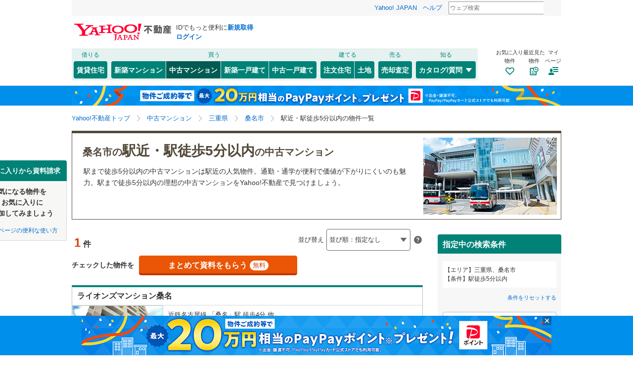

--- FILE ---
content_type: text/html;charset=UTF-8
request_url: https://realestate.yahoo.co.jp/used/mansion/search/05/24/theme/01/?geo=24205
body_size: 24402
content:
<!DOCTYPE html>
<html lang="ja">
  <head>
    
    
    
  <!-- YTM Parameter -->
  <script type="text/javascript">
    var BuildingId = ["b0024412263"];
    var Keyword = "";
  </script>
  <!-- /YTM Parameter -->

  

    
      
        <link rel="modulepreload" href="/buy/web_modules/immer.js" />
      
        <link rel="modulepreload" href="/buy/assets/pages/shared/ControllerRunner.js" />
      
        <link rel="modulepreload" href="/buy/assets/pages/shared/services/clients/MyClient.js" />
      
        <link rel="modulepreload" href="/buy/assets/pages/pc/BuildingSearch/app.js" />
      
        <link rel="modulepreload" href="/buy/assets/pages/pc/BuildingSearch/controllers/PcBuildingSearchController.js" />
      
        <link rel="modulepreload" href="/buy/assets/pages/shared/BuildingSearch/store/actions.js" />
      
    

    
    
  <script>
    var TLDataContext = {
      ual: {
        pageview: {
          opttype: "pc",
          content_id: "",
          id_type: "",
          nopv: "false",
          mtestid: "",
          ss_join_id: "",
          ss_join_id_type: ""
        },
      },
    };
  </script>
  <script async src="https://s.yimg.jp/images/ds/managed/1/managed-ual.min.js?tk=5941cdc8-3f0c-46c3-b0a6-1be7ef4dbe96&service=realestate"></script>

    
  
  <script>
  (function(w,d,s,l,i){w[l]=w[l]||[];w[l].push({'gtm.start':
  new Date().getTime(),event:'gtm.js'});var f=d.getElementsByTagName(s)[0],
  j=d.createElement(s),dl=l!='dataLayer'?'&l='+l:'';j.async=true;j.src=
  'https://www.googletagmanager.com/gtm.js?id='+i+dl;f.parentNode.insertBefore(j,f);
  })(window,document,'script','dataLayer','GTM-5J4MGPCX');
</script>


    
  <title>桑名市の駅近・駅徒歩5分以内の中古マンションの物件情報｜Yahoo!不動産</title>
  <meta charset="utf-8" />
  
    <meta name="description" content="Yahoo!不動産では中古マンションを1件掲載中！資料請求は無料！価格、間取りなど希望条件の絞込み検索で気になる住宅をまとめて比較・検討できます！三重県桑名市の駅近・駅徒歩5分以内の中古マンションを購入するならYahoo!不動産へ！" />
  
  
    <link rel="canonical" href="https://realestate.yahoo.co.jp/used/mansion/search/05/24/theme/01/?geo=24205">
  
  
  
  
    <meta
        content="noarchive" name="robots"
    />
  
  
  
  
  <meta name="google-site-verification" content="afPQXmog9orxIfJ_ByR91BqTxcPCAY4SQmw-BNqNoCA" />


    
    

    
    
  <link rel="stylesheet" href="https://s.yimg.jp/images/realestate/pc/common_lib/v3/propeller-compGlobalNav.css" type="text/css" media="all">


    
    
  <link rel="stylesheet"
        href="https://s.yimg.jp/images/realestate/pc/v542/propeller.css?ver=v1456"
        type="text/css" media="all">

  <link rel="stylesheet"
        href="https://s.yimg.jp/images/realestate/pc/v542/propeller-used.css?ver=v1456"
        type="text/css" media="all">

<script type="text/javascript" defer
        src="https://s.yimg.jp/images/realestate/pc/js/propeller.js?ver=v1456"></script>



    
  <script type="text/javascript">
    /*<![CDATA[*/ window.__SERVER_SIDE_COMMON_CONTEXT__ = {"crumb":"6a35722b48464c544c574d7252596a2f30446f4f38773d3d","myBuildingKind":"4","loginUrl":"https:\/\/login.yahoo.co.jp\/config\/login?.src=yre\u0026.done=https%3A%2F%2Frealestate.yahoo.co.jp%2Fused%2Fmansion%2Fsearch%2F05%2F24%2Ftheme%2F01%2F%3Fgeo%3D24205","accountRegistrationUrl":"https:\/\/account.edit.yahoo.co.jp\/signup?.src=yre\u0026.done=https:\/\/realestate.yahoo.co.jp\/used\/mansion\/search\/05\/24\/theme\/01\/?geo%3D24205","favoriteBuildingCompareUrl":"https:\/\/realestate.yahoo.co.jp\/personal\/favorite\/building\/compare\/","favoriteConditionUrl":"https:\/\/realestate.yahoo.co.jp\/personal\/favorite\/condition\/","afterMerger":true,"login":false}; /*]]>*/
  </script>
  <script type="text/javascript">
    /*<![CDATA[*/ window.__SERVER_SIDE_CONTEXT__ = {"request":{"bk":null,"query":null,"name":null,"lc":"05","pf":["24"],"grp":null,"geo":["24205"],"oaza":null,"aza":null,"ln":null,"st":null,"uniqSt":null,"stPf":null,"underscorePf":null,"sort":null,"group":["36"],"agFlg":"1","grFlg":"1","rentFlg":null,"groupOnlySale":null,"groupWithCond":"0","rlUndFlg":null,"infoOpen":null,"srf":null,"rlImgFlg":null,"imgFlg":null,"maFrom":null,"maTo":null,"baFrom":null,"baTo":null,"laFrom":null,"laTo":null,"age":null,"rl":null,"rlDtl":[],"minSt":5,"minAll":null,"po":null,"mcFlg":null,"noSdFlg":null,"noKmFlg":null,"stCmt":null,"cmtFrom":null,"cmtTo":null,"theme":null,"grid":null,"cid":null,"ultOut":null,"page":null,"lnPf":[],"pto":null,"pfrom":null,"pundFlg":null},"pageKind":"USED_MANSION","kind":["4"],"searchUrl":"https:\/\/realestate.yahoo.co.jp\/used\/mansion\/search\/","partialsUrl":"https:\/\/realestate.yahoo.co.jp\/used\/mansion\/search\/partials\/","similarUrl":null,"easedUrl":"https:\/\/realestate.yahoo.co.jp\/used\/mansion\/search\/eased\/partials\/","inquiryInfoUrl":"https:\/\/realestate.yahoo.co.jp\/used\/inquiry\/info\/","personalFavoriteConditionUrl":"https:\/\/realestate.yahoo.co.jp\/personal\/favorite\/condition\/","personalFavoriteBuildingUrl":"https:\/\/realestate.yahoo.co.jp\/personal\/favorite\/building\/","myGuideUrl":"https:\/\/realestate.yahoo.co.jp\/personal\/guide\/","agreementLpUrl":"https:\/\/realestate.yahoo.co.jp\/used\/agreement\/","deepLinkSearchConditionSaveUrl":"https:\/\/app.adjust.com\/e6yc6f_l51vvh?campaign=cond\u0026creative=usedmansion\u0026deep_link=yjrealestate:\/\/conditions\/list\/","device":"pc","totalCount":1,"firstLoadPage":0,"hasNextPage":false,"inflow":{"source":null,"movedDD":false},"shouldFetchEased":true,"count":{"total":1,"totalLabel":"1","rlDtl":[{"code":0,"count":0},{"code":1,"count":0},{"code":2,"count":0},{"code":3,"count":0},{"code":4,"count":0},{"code":5,"count":0},{"code":6,"count":0},{"code":7,"count":1},{"code":8,"count":0},{"code":9,"count":0},{"code":10,"count":0},{"code":11,"count":0},{"code":12,"count":0}],"age":[{"code":1,"count":0},{"code":2,"count":0},{"code":3,"count":0},{"code":5,"count":0},{"code":7,"count":0},{"code":10,"count":0},{"code":15,"count":0},{"code":20,"count":0},{"code":25,"count":1},{"code":30,"count":1},{"code":35,"count":1},{"code":99,"count":1}],"group":[],"infoOpen":[{"code":1,"count":0},{"code":3,"count":0},{"code":5,"count":0},{"code":7,"count":0},{"code":99,"count":1}],"minSt":[{"code":3,"count":0},{"code":5,"count":1},{"code":7,"count":1},{"code":10,"count":2},{"code":15,"count":2},{"code":20,"count":2},{"code":99,"count":2}],"minAll":[],"srf":[{"code":1,"count":0},{"code":2,"count":0},{"code":3,"count":0},{"code":4,"count":0},{"code":5,"count":0},{"code":6,"count":0},{"code":7,"count":0},{"code":8,"count":0},{"code":9,"count":0},{"code":10,"count":1},{"code":50,"count":0}],"rentFlg":[{"code":0,"count":1},{"code":1,"count":0},{"code":99,"count":1}],"transport":[{"Code":"1","Name":"JR","Lines":[{"Code":"4426","Name":"\u95A2\u897F\u672C\u7DDA\uFF08JR\u6771\u6D77\uFF09","Locations":[{"GovernmentCode":"24","Name":"\u4E09\u91CD\u770C","NameShort":"\u4E09\u91CD"}],"Stations":[],"Count":1},{"Code":"4431","Name":"\u7D00\u52E2\u672C\u7DDA\uFF08JR\u6771\u6D77\uFF09","Locations":[{"GovernmentCode":"24","Name":"\u4E09\u91CD\u770C","NameShort":"\u4E09\u91CD"}],"Stations":[],"Count":0},{"Code":"4432","Name":"\u540D\u677E\u7DDA","Locations":[{"GovernmentCode":"24","Name":"\u4E09\u91CD\u770C","NameShort":"\u4E09\u91CD"}],"Stations":[],"Count":0},{"Code":"4433","Name":"\u53C2\u5BAE\u7DDA","Locations":[{"GovernmentCode":"24","Name":"\u4E09\u91CD\u770C","NameShort":"\u4E09\u91CD"}],"Stations":[],"Count":0},{"Code":"6426","Name":"\u95A2\u897F\u672C\u7DDA\uFF08JR\u897F\u65E5\u672C\uFF09","Locations":[{"GovernmentCode":"24","Name":"\u4E09\u91CD\u770C","NameShort":"\u4E09\u91CD"}],"Stations":[],"Count":0},{"Code":"6641","Name":"\u8349\u6D25\u7DDA","Locations":[{"GovernmentCode":"24","Name":"\u4E09\u91CD\u770C","NameShort":"\u4E09\u91CD"}],"Stations":[],"Count":0}]},{"Code":"2","Name":"\u79C1\u9244\u30FB\u305D\u306E\u4ED6","Lines":[{"Code":"4427","Name":"\u4F0A\u52E2\u9244\u9053","Locations":[{"GovernmentCode":"24","Name":"\u4E09\u91CD\u770C","NameShort":"\u4E09\u91CD"}],"Stations":[],"Count":0},{"Code":"4496","Name":"\u990A\u8001\u9244\u9053\u990A\u8001\u7DDA","Locations":[{"GovernmentCode":"24","Name":"\u4E09\u91CD\u770C","NameShort":"\u4E09\u91CD"}],"Stations":[],"Count":1},{"Code":"4536","Name":"\u4E09\u5C90\u9244\u9053\u4E09\u5C90\u7DDA","Locations":[{"GovernmentCode":"24","Name":"\u4E09\u91CD\u770C","NameShort":"\u4E09\u91CD"}],"Stations":[],"Count":0},{"Code":"4537","Name":"\u4E09\u5C90\u9244\u9053\u5317\u52E2\u7DDA","Locations":[{"GovernmentCode":"24","Name":"\u4E09\u91CD\u770C","NameShort":"\u4E09\u91CD"}],"Stations":[],"Count":1},{"Code":"4538","Name":"\u56DB\u65E5\u5E02\u3042\u3059\u306A\u308D\u3046\u9244\u9053","Locations":[{"GovernmentCode":"24","Name":"\u4E09\u91CD\u770C","NameShort":"\u4E09\u91CD"}],"Stations":[],"Count":0},{"Code":"4542","Name":"\u8FD1\u9244\u5FD7\u6469\u7DDA","Locations":[{"GovernmentCode":"24","Name":"\u4E09\u91CD\u770C","NameShort":"\u4E09\u91CD"}],"Stations":[],"Count":0},{"Code":"4543","Name":"\u8FD1\u9244\u540D\u53E4\u5C4B\u7DDA","Locations":[{"GovernmentCode":"24","Name":"\u4E09\u91CD\u770C","NameShort":"\u4E09\u91CD"}],"Stations":[],"Count":1},{"Code":"4547","Name":"\u8FD1\u9244\u6E6F\u306E\u5C71\u7DDA","Locations":[{"GovernmentCode":"24","Name":"\u4E09\u91CD\u770C","NameShort":"\u4E09\u91CD"}],"Stations":[],"Count":0},{"Code":"4549","Name":"\u8FD1\u9244\u9234\u9E7F\u7DDA","Locations":[{"GovernmentCode":"24","Name":"\u4E09\u91CD\u770C","NameShort":"\u4E09\u91CD"}],"Stations":[],"Count":0},{"Code":"6541","Name":"\u8FD1\u9244\u5927\u962A\u7DDA","Locations":[{"GovernmentCode":"24","Name":"\u4E09\u91CD\u770C","NameShort":"\u4E09\u91CD"}],"Stations":[],"Count":0},{"Code":"6570","Name":"\u4F0A\u8CC0\u9244\u9053\u4F0A\u8CC0\u7DDA","Locations":[{"GovernmentCode":"24","Name":"\u4E09\u91CD\u770C","NameShort":"\u4E09\u91CD"}],"Stations":[],"Count":0}]}],"modal":{"prefecture":{"location":[{"lc":"01","lcName":"\u5317\u6D77\u9053","count":96,"prefecture":[{"pf":"01","pfName":"\u5317\u6D77\u9053","pfNameShort":"\u5317\u6D77\u9053","count":96,"group":[],"disabled":false,"checked":false}],"disabled":false,"checked":false},{"lc":"02","lcName":"\u6771\u5317","count":165,"prefecture":[{"pf":"02","pfName":"\u9752\u68EE\u770C","pfNameShort":"\u9752\u68EE","count":4,"group":[],"disabled":false,"checked":false},{"pf":"03","pfName":"\u5CA9\u624B\u770C","pfNameShort":"\u5CA9\u624B","count":14,"group":[],"disabled":false,"checked":false},{"pf":"04","pfName":"\u5BAE\u57CE\u770C","pfNameShort":"\u5BAE\u57CE","count":133,"group":[],"disabled":false,"checked":false},{"pf":"05","pfName":"\u79CB\u7530\u770C","pfNameShort":"\u79CB\u7530","count":5,"group":[],"disabled":false,"checked":false},{"pf":"06","pfName":"\u5C71\u5F62\u770C","pfNameShort":"\u5C71\u5F62","count":0,"group":[],"disabled":true,"checked":false},{"pf":"07","pfName":"\u798F\u5CF6\u770C","pfNameShort":"\u798F\u5CF6","count":9,"group":[],"disabled":false,"checked":false}],"disabled":false,"checked":false},{"lc":"03","lcName":"\u95A2\u6771","count":5192,"prefecture":[{"pf":"13","pfName":"\u6771\u4EAC\u90FD","pfNameShort":"\u6771\u4EAC","count":3339,"group":[],"disabled":false,"checked":false},{"pf":"14","pfName":"\u795E\u5948\u5DDD\u770C","pfNameShort":"\u795E\u5948\u5DDD","count":992,"group":[],"disabled":false,"checked":false},{"pf":"11","pfName":"\u57FC\u7389\u770C","pfNameShort":"\u57FC\u7389","count":456,"group":[],"disabled":false,"checked":false},{"pf":"12","pfName":"\u5343\u8449\u770C","pfNameShort":"\u5343\u8449","count":356,"group":[],"disabled":false,"checked":false},{"pf":"08","pfName":"\u8328\u57CE\u770C","pfNameShort":"\u8328\u57CE","count":22,"group":[],"disabled":false,"checked":false},{"pf":"09","pfName":"\u6803\u6728\u770C","pfNameShort":"\u6803\u6728","count":14,"group":[],"disabled":false,"checked":false},{"pf":"10","pfName":"\u7FA4\u99AC\u770C","pfNameShort":"\u7FA4\u99AC","count":11,"group":[],"disabled":false,"checked":false},{"pf":"19","pfName":"\u5C71\u68A8\u770C","pfNameShort":"\u5C71\u68A8","count":2,"group":[],"disabled":false,"checked":false}],"disabled":false,"checked":false},{"lc":"04","lcName":"\u4FE1\u8D8A\u30FB\u5317\u9678","count":50,"prefecture":[{"pf":"15","pfName":"\u65B0\u6F5F\u770C","pfNameShort":"\u65B0\u6F5F","count":13,"group":[],"disabled":false,"checked":false},{"pf":"20","pfName":"\u9577\u91CE\u770C","pfNameShort":"\u9577\u91CE","count":13,"group":[],"disabled":false,"checked":false},{"pf":"16","pfName":"\u5BCC\u5C71\u770C","pfNameShort":"\u5BCC\u5C71","count":9,"group":[],"disabled":false,"checked":false},{"pf":"17","pfName":"\u77F3\u5DDD\u770C","pfNameShort":"\u77F3\u5DDD","count":8,"group":[],"disabled":false,"checked":false},{"pf":"18","pfName":"\u798F\u4E95\u770C","pfNameShort":"\u798F\u4E95","count":7,"group":[],"disabled":false,"checked":false}],"disabled":false,"checked":false},{"lc":"05","lcName":"\u6771\u6D77","count":489,"prefecture":[{"pf":"23","pfName":"\u611B\u77E5\u770C","pfNameShort":"\u611B\u77E5","count":422,"group":[],"disabled":false,"checked":false},{"pf":"21","pfName":"\u5C90\u961C\u770C","pfNameShort":"\u5C90\u961C","count":8,"group":[],"disabled":false,"checked":false},{"pf":"22","pfName":"\u9759\u5CA1\u770C","pfNameShort":"\u9759\u5CA1","count":54,"group":[],"disabled":false,"checked":false},{"pf":"24","pfName":"\u4E09\u91CD\u770C","pfNameShort":"\u4E09\u91CD","count":5,"group":[],"disabled":false,"checked":true}],"disabled":false,"checked":false},{"lc":"06","lcName":"\u8FD1\u757F","count":2376,"prefecture":[{"pf":"27","pfName":"\u5927\u962A\u5E9C","pfNameShort":"\u5927\u962A","count":1460,"group":[],"disabled":false,"checked":false},{"pf":"28","pfName":"\u5175\u5EAB\u770C","pfNameShort":"\u5175\u5EAB","count":500,"group":[],"disabled":false,"checked":false},{"pf":"26","pfName":"\u4EAC\u90FD\u5E9C","pfNameShort":"\u4EAC\u90FD","count":322,"group":[],"disabled":false,"checked":false},{"pf":"25","pfName":"\u6ECB\u8CC0\u770C","pfNameShort":"\u6ECB\u8CC0","count":41,"group":[],"disabled":false,"checked":false},{"pf":"29","pfName":"\u5948\u826F\u770C","pfNameShort":"\u5948\u826F","count":48,"group":[],"disabled":false,"checked":false},{"pf":"30","pfName":"\u548C\u6B4C\u5C71\u770C","pfNameShort":"\u548C\u6B4C\u5C71","count":5,"group":[],"disabled":false,"checked":false}],"disabled":false,"checked":false},{"lc":"07","lcName":"\u4E2D\u56FD","count":143,"prefecture":[{"pf":"31","pfName":"\u9CE5\u53D6\u770C","pfNameShort":"\u9CE5\u53D6","count":1,"group":[],"disabled":false,"checked":false},{"pf":"32","pfName":"\u5CF6\u6839\u770C","pfNameShort":"\u5CF6\u6839","count":3,"group":[],"disabled":false,"checked":false},{"pf":"33","pfName":"\u5CA1\u5C71\u770C","pfNameShort":"\u5CA1\u5C71","count":24,"group":[],"disabled":false,"checked":false},{"pf":"34","pfName":"\u5E83\u5CF6\u770C","pfNameShort":"\u5E83\u5CF6","count":107,"group":[],"disabled":false,"checked":false},{"pf":"35","pfName":"\u5C71\u53E3\u770C","pfNameShort":"\u5C71\u53E3","count":8,"group":[],"disabled":false,"checked":false}],"disabled":false,"checked":false},{"lc":"08","lcName":"\u56DB\u56FD","count":93,"prefecture":[{"pf":"36","pfName":"\u5FB3\u5CF6\u770C","pfNameShort":"\u5FB3\u5CF6","count":2,"group":[],"disabled":false,"checked":false},{"pf":"37","pfName":"\u9999\u5DDD\u770C","pfNameShort":"\u9999\u5DDD","count":39,"group":[],"disabled":false,"checked":false},{"pf":"38","pfName":"\u611B\u5A9B\u770C","pfNameShort":"\u611B\u5A9B","count":25,"group":[],"disabled":false,"checked":false},{"pf":"39","pfName":"\u9AD8\u77E5\u770C","pfNameShort":"\u9AD8\u77E5","count":27,"group":[],"disabled":false,"checked":false}],"disabled":false,"checked":false},{"lc":"09","lcName":"\u4E5D\u5DDE\u30FB\u6C96\u7E04","count":333,"prefecture":[{"pf":"40","pfName":"\u798F\u5CA1\u770C","pfNameShort":"\u798F\u5CA1","count":196,"group":[],"disabled":false,"checked":false},{"pf":"41","pfName":"\u4F50\u8CC0\u770C","pfNameShort":"\u4F50\u8CC0","count":4,"group":[],"disabled":false,"checked":false},{"pf":"42","pfName":"\u9577\u5D0E\u770C","pfNameShort":"\u9577\u5D0E","count":40,"group":[],"disabled":false,"checked":false},{"pf":"43","pfName":"\u718A\u672C\u770C","pfNameShort":"\u718A\u672C","count":23,"group":[],"disabled":false,"checked":false},{"pf":"44","pfName":"\u5927\u5206\u770C","pfNameShort":"\u5927\u5206","count":13,"group":[],"disabled":false,"checked":false},{"pf":"45","pfName":"\u5BAE\u5D0E\u770C","pfNameShort":"\u5BAE\u5D0E","count":3,"group":[],"disabled":false,"checked":false},{"pf":"46","pfName":"\u9E7F\u5150\u5CF6\u770C","pfNameShort":"\u9E7F\u5150\u5CF6","count":41,"group":[],"disabled":false,"checked":false},{"pf":"47","pfName":"\u6C96\u7E04\u770C","pfNameShort":"\u6C96\u7E04","count":13,"group":[],"disabled":false,"checked":false}],"disabled":false,"checked":false}]},"geo":{"location":[{"lc":"05","lcName":"\u6771\u6D77","count":5,"prefecture":[{"pf":"24","pfName":"\u4E09\u91CD\u770C","pfNameShort":"\u4E09\u91CD","count":5,"group":[{"grp":"","grpName":"","count":0,"geo":[{"geo":"24201","geoName":"\u6D25\u5E02","prefixName":"","count":0,"oaza":[],"disabled":true,"checked":false},{"geo":"24202","geoName":"\u56DB\u65E5\u5E02\u5E02","prefixName":"","count":2,"oaza":[],"disabled":false,"checked":false},{"geo":"24203","geoName":"\u4F0A\u52E2\u5E02","prefixName":"","count":0,"oaza":[],"disabled":true,"checked":false},{"geo":"24204","geoName":"\u677E\u962A\u5E02","prefixName":"","count":1,"oaza":[],"disabled":false,"checked":false},{"geo":"24205","geoName":"\u6851\u540D\u5E02","prefixName":"","count":1,"oaza":[],"disabled":false,"checked":true},{"geo":"24207","geoName":"\u9234\u9E7F\u5E02","prefixName":"","count":0,"oaza":[],"disabled":true,"checked":false},{"geo":"24208","geoName":"\u540D\u5F35\u5E02","prefixName":"","count":0,"oaza":[],"disabled":true,"checked":false},{"geo":"24209","geoName":"\u5C3E\u9DF2\u5E02","prefixName":"","count":0,"oaza":[],"disabled":true,"checked":false},{"geo":"24210","geoName":"\u4E80\u5C71\u5E02","prefixName":"","count":0,"oaza":[],"disabled":true,"checked":false},{"geo":"24211","geoName":"\u9CE5\u7FBD\u5E02","prefixName":"","count":1,"oaza":[],"disabled":false,"checked":false},{"geo":"24212","geoName":"\u718A\u91CE\u5E02","prefixName":"","count":0,"oaza":[],"disabled":true,"checked":false},{"geo":"24214","geoName":"\u3044\u306A\u3079\u5E02","prefixName":"","count":0,"oaza":[],"disabled":true,"checked":false},{"geo":"24215","geoName":"\u5FD7\u6469\u5E02","prefixName":"","count":0,"oaza":[],"disabled":true,"checked":false},{"geo":"24216","geoName":"\u4F0A\u8CC0\u5E02","prefixName":"","count":0,"oaza":[],"disabled":true,"checked":false},{"geo":"24303","geoName":"\u6851\u540D\u90E1\u6728\u66FD\u5CAC\u753A","prefixName":"","count":0,"oaza":[],"disabled":true,"checked":false},{"geo":"24324","geoName":"\u54E1\u5F01\u90E1\u6771\u54E1\u753A","prefixName":"","count":0,"oaza":[],"disabled":true,"checked":false},{"geo":"24341","geoName":"\u4E09\u91CD\u90E1\u83F0\u91CE\u753A","prefixName":"","count":0,"oaza":[],"disabled":true,"checked":false},{"geo":"24343","geoName":"\u4E09\u91CD\u90E1\u671D\u65E5\u753A","prefixName":"","count":0,"oaza":[],"disabled":true,"checked":false},{"geo":"24344","geoName":"\u4E09\u91CD\u90E1\u5DDD\u8D8A\u753A","prefixName":"","count":0,"oaza":[],"disabled":true,"checked":false},{"geo":"24441","geoName":"\u591A\u6C17\u90E1\u591A\u6C17\u753A","prefixName":"","count":0,"oaza":[],"disabled":true,"checked":false},{"geo":"24442","geoName":"\u591A\u6C17\u90E1\u660E\u548C\u753A","prefixName":"","count":0,"oaza":[],"disabled":true,"checked":false},{"geo":"24443","geoName":"\u591A\u6C17\u90E1\u5927\u53F0\u753A","prefixName":"","count":0,"oaza":[],"disabled":true,"checked":false},{"geo":"24461","geoName":"\u5EA6\u4F1A\u90E1\u7389\u57CE\u753A","prefixName":"","count":0,"oaza":[],"disabled":true,"checked":false},{"geo":"24470","geoName":"\u5EA6\u4F1A\u90E1\u5EA6\u4F1A\u753A","prefixName":"","count":0,"oaza":[],"disabled":true,"checked":false},{"geo":"24471","geoName":"\u5EA6\u4F1A\u90E1\u5927\u7D00\u753A","prefixName":"","count":0,"oaza":[],"disabled":true,"checked":false},{"geo":"24472","geoName":"\u5EA6\u4F1A\u90E1\u5357\u4F0A\u52E2\u753A","prefixName":"","count":0,"oaza":[],"disabled":true,"checked":false},{"geo":"24543","geoName":"\u5317\u725F\u5A41\u90E1\u7D00\u5317\u753A","prefixName":"","count":0,"oaza":[],"disabled":true,"checked":false},{"geo":"24561","geoName":"\u5357\u725F\u5A41\u90E1\u5FA1\u6D5C\u753A","prefixName":"","count":0,"oaza":[],"disabled":true,"checked":false},{"geo":"24562","geoName":"\u5357\u725F\u5A41\u90E1\u7D00\u5B9D\u753A","prefixName":"","count":0,"oaza":[],"disabled":true,"checked":false}],"disabled":true,"checked":false}],"disabled":false,"checked":true}],"disabled":false,"checked":false}]},"oaza":{"location":[{"lc":"05","lcName":"\u6771\u6D77","count":1,"prefecture":[{"pf":"24","pfName":"\u4E09\u91CD\u770C","pfNameShort":"\u4E09\u91CD","count":1,"group":[{"grp":"","grpName":"","count":0,"geo":[{"geo":"24205","geoName":"\u6851\u540D\u5E02","prefixName":"","count":1,"oaza":[{"oaza":"4d6a51794d4455774e44633d","oazaName":"\u5927\u5B57\u6851\u540D","count":1,"disabled":false,"checked":false}],"disabled":false,"checked":true}],"disabled":true,"checked":false}],"disabled":false,"checked":true}],"disabled":false,"checked":false}]},"line":{"transport":[{"code":"1","name":"JR","line":[{"ln":"4426","lnName":"\u95A2\u897F\u672C\u7DDA\uFF08JR\u6771\u6D77\uFF09","count":1,"location":[{"pf":"24","pfName":"\u4E09\u91CD\u770C","pfNameShort":"\u4E09\u91CD"}],"station":[],"disabled":false,"checked":false},{"ln":"4431","lnName":"\u7D00\u52E2\u672C\u7DDA\uFF08JR\u6771\u6D77\uFF09","count":0,"location":[{"pf":"24","pfName":"\u4E09\u91CD\u770C","pfNameShort":"\u4E09\u91CD"}],"station":[],"disabled":true,"checked":false},{"ln":"4432","lnName":"\u540D\u677E\u7DDA","count":0,"location":[{"pf":"24","pfName":"\u4E09\u91CD\u770C","pfNameShort":"\u4E09\u91CD"}],"station":[],"disabled":true,"checked":false},{"ln":"4433","lnName":"\u53C2\u5BAE\u7DDA","count":0,"location":[{"pf":"24","pfName":"\u4E09\u91CD\u770C","pfNameShort":"\u4E09\u91CD"}],"station":[],"disabled":true,"checked":false},{"ln":"6426","lnName":"\u95A2\u897F\u672C\u7DDA\uFF08JR\u897F\u65E5\u672C\uFF09","count":0,"location":[{"pf":"24","pfName":"\u4E09\u91CD\u770C","pfNameShort":"\u4E09\u91CD"}],"station":[],"disabled":true,"checked":false},{"ln":"6641","lnName":"\u8349\u6D25\u7DDA","count":0,"location":[{"pf":"24","pfName":"\u4E09\u91CD\u770C","pfNameShort":"\u4E09\u91CD"}],"station":[],"disabled":true,"checked":false}]},{"code":"2","name":"\u79C1\u9244\u30FB\u305D\u306E\u4ED6","line":[{"ln":"4427","lnName":"\u4F0A\u52E2\u9244\u9053","count":0,"location":[{"pf":"24","pfName":"\u4E09\u91CD\u770C","pfNameShort":"\u4E09\u91CD"}],"station":[],"disabled":true,"checked":false},{"ln":"4496","lnName":"\u990A\u8001\u9244\u9053\u990A\u8001\u7DDA","count":1,"location":[{"pf":"24","pfName":"\u4E09\u91CD\u770C","pfNameShort":"\u4E09\u91CD"}],"station":[],"disabled":false,"checked":false},{"ln":"4536","lnName":"\u4E09\u5C90\u9244\u9053\u4E09\u5C90\u7DDA","count":0,"location":[{"pf":"24","pfName":"\u4E09\u91CD\u770C","pfNameShort":"\u4E09\u91CD"}],"station":[],"disabled":true,"checked":false},{"ln":"4537","lnName":"\u4E09\u5C90\u9244\u9053\u5317\u52E2\u7DDA","count":1,"location":[{"pf":"24","pfName":"\u4E09\u91CD\u770C","pfNameShort":"\u4E09\u91CD"}],"station":[],"disabled":false,"checked":false},{"ln":"4538","lnName":"\u56DB\u65E5\u5E02\u3042\u3059\u306A\u308D\u3046\u9244\u9053","count":0,"location":[{"pf":"24","pfName":"\u4E09\u91CD\u770C","pfNameShort":"\u4E09\u91CD"}],"station":[],"disabled":true,"checked":false},{"ln":"4542","lnName":"\u8FD1\u9244\u5FD7\u6469\u7DDA","count":0,"location":[{"pf":"24","pfName":"\u4E09\u91CD\u770C","pfNameShort":"\u4E09\u91CD"}],"station":[],"disabled":true,"checked":false},{"ln":"4543","lnName":"\u8FD1\u9244\u540D\u53E4\u5C4B\u7DDA","count":1,"location":[{"pf":"24","pfName":"\u4E09\u91CD\u770C","pfNameShort":"\u4E09\u91CD"}],"station":[],"disabled":false,"checked":false},{"ln":"4547","lnName":"\u8FD1\u9244\u6E6F\u306E\u5C71\u7DDA","count":0,"location":[{"pf":"24","pfName":"\u4E09\u91CD\u770C","pfNameShort":"\u4E09\u91CD"}],"station":[],"disabled":true,"checked":false},{"ln":"4549","lnName":"\u8FD1\u9244\u9234\u9E7F\u7DDA","count":0,"location":[{"pf":"24","pfName":"\u4E09\u91CD\u770C","pfNameShort":"\u4E09\u91CD"}],"station":[],"disabled":true,"checked":false},{"ln":"6541","lnName":"\u8FD1\u9244\u5927\u962A\u7DDA","count":0,"location":[{"pf":"24","pfName":"\u4E09\u91CD\u770C","pfNameShort":"\u4E09\u91CD"}],"station":[],"disabled":true,"checked":false},{"ln":"6570","lnName":"\u4F0A\u8CC0\u9244\u9053\u4F0A\u8CC0\u7DDA","count":0,"location":[{"pf":"24","pfName":"\u4E09\u91CD\u770C","pfNameShort":"\u4E09\u91CD"}],"station":[],"disabled":true,"checked":false}]}]},"station":{"transport":[]}},"po":{"count":[{"code":"A0201","count":0},{"code":"A0202","count":0},{"code":"A0203","count":0},{"code":"A0204","count":0},{"code":"A0205","count":0},{"code":"A0207","count":0},{"code":"A0208","count":0},{"code":"A0209","count":0},{"code":"A0401","count":1},{"code":"A0402","count":0},{"code":"A0403","count":0},{"code":"A0404","count":0},{"code":"A0405","count":1},{"code":"A0406","count":0},{"code":"A0407","count":0},{"code":"A0408","count":1},{"code":"A0409","count":0},{"code":"A0501","count":1},{"code":"A0502","count":0},{"code":"B0101","count":1},{"code":"B0102","count":1},{"code":"B0103","count":1},{"code":"B0104","count":0},{"code":"B0105","count":0},{"code":"B0106","count":0},{"code":"B0107","count":0},{"code":"B0108","count":0},{"code":"B0109","count":0},{"code":"B0110","count":0},{"code":"B0111","count":0},{"code":"B0201","count":0},{"code":"B0202","count":0},{"code":"B0301","count":1},{"code":"B0302","count":0},{"code":"B0304","count":0},{"code":"B0305","count":0},{"code":"B0307","count":0},{"code":"B0311","count":1},{"code":"B0313","count":0},{"code":"B0406","count":0},{"code":"B0407","count":0},{"code":"B0408","count":0},{"code":"B0501","count":1},{"code":"B0601","count":0},{"code":"B0602","count":1},{"code":"B0901","count":1},{"code":"B0902","count":1},{"code":"B0701","count":0},{"code":"B0702","count":0},{"code":"B0703","count":0},{"code":"B0704","count":0},{"code":"B0801","count":0},{"code":"C0102","count":0},{"code":"C0104","count":0},{"code":"C0105","count":0},{"code":"D0101","count":1},{"code":"D0102","count":1},{"code":"D0103","count":0},{"code":"D0107","count":0},{"code":"D0108","count":0},{"code":"D0109","count":0},{"code":"D0110","count":0},{"code":"D0111","count":0},{"code":"D0112","count":0},{"code":"D0115","count":0},{"code":"D0116","count":0},{"code":"D0117","count":0},{"code":"P0101","count":0},{"code":"P0102","count":0},{"code":"A0104","count":0},{"code":"C0101","count":0},{"code":"A0101","count":0},{"code":"A0103","count":0},{"code":"A0301","count":0},{"code":"A0302","count":0},{"code":"A0303","count":0},{"code":"B0306","count":0},{"code":"B0402","count":0},{"code":"B0403","count":1},{"code":"B0404","count":0},{"code":"B0802","count":0},{"code":"Z0901","count":0},{"code":"Z0903","count":0},{"code":"Z0904","count":0},{"code":"Z0905","count":0},{"code":"Z0906","count":0},{"code":"Z0907","count":0},{"code":"S0401","count":0},{"code":"S0402","count":0}],"sidePo":[{"code":"A0501","label":"\u30DA\u30C3\u30C8\u53EF","count":1,"helpMessage":null,"define":"MANSION_A0501","disabled":true,"checked":false,"help":false},{"code":"D0112","label":"\u30EA\u30CE\u30D9\u30FC\u30B7\u30E7\u30F3\u30FB\u30EA\u30D5\u30A9\u30FC\u30E0","count":0,"helpMessage":null,"define":"MANSION_D0112","disabled":false,"checked":false,"help":false},{"code":"D0109","label":"\u99D0\u8ECA\u5834\u7A7A\u304D\u3042\u308A\uFF08\u8FD1\u96A3\u3092\u542B\u3080\uFF09","count":0,"helpMessage":null,"define":"MANSION_D0109","disabled":false,"checked":false,"help":false},{"code":"B0102","label":"\u5357\u5411\u304D\uFF08\u5357\u6771\u30FB\u5357\u897F\u542B\u3080\uFF09","count":1,"helpMessage":null,"define":"MANSION_B0102","disabled":true,"checked":false,"help":false},{"code":"B0103","label":"2\u968E\u4EE5\u4E0A","count":1,"helpMessage":null,"define":"MANSION_B0103","disabled":true,"checked":false,"help":false},{"code":"A0405","label":"\u30A8\u30EC\u30D9\u30FC\u30BF\u30FC","count":1,"helpMessage":null,"define":"MANSION_A0405","disabled":true,"checked":false,"help":false},{"code":"A0205","label":"\u30BF\u30EF\u30FC\uFF0820\u968E\u5EFA\u3066\u4EE5\u4E0A\uFF09","count":0,"helpMessage":null,"define":"MANSION_A0205","disabled":false,"checked":false,"help":false},{"code":"D0117","label":"\u4F4E\u5C64\u30DE\u30F3\u30B7\u30E7\u30F3\uFF084\u968E\u5EFA\u3066\u4EE5\u4E0B\uFF09","count":0,"helpMessage":null,"define":"MANSION_D0117","disabled":false,"checked":false,"help":false},{"code":"A0401","label":"\u5B85\u914D\u30DC\u30C3\u30AF\u30B9\u3042\u308A","count":1,"helpMessage":null,"define":"MANSION_A0401","disabled":true,"checked":false,"help":false},{"code":"A0408","label":"\u30AA\u30FC\u30C8\u30ED\u30C3\u30AF","count":1,"helpMessage":null,"define":"MANSION_A0408","disabled":true,"checked":false,"help":false},{"code":"C0102","label":"\u5373\u5165\u5C45\u53EF\u80FD","count":0,"helpMessage":null,"define":"MANSION_C0102","disabled":false,"checked":false,"help":false}],"followPo":[{"code":"A0501","label":"\u30DA\u30C3\u30C8\u53EF","count":1,"helpMessage":null,"define":"MANSION_A0501","disabled":true,"checked":false,"help":false},{"code":"D0109","label":"\u99D0\u8ECA\u5834\u7A7A\u304D\u3042\u308A\uFF08\u8FD1\u96A3\u3092\u542B\u3080\uFF09","count":0,"helpMessage":null,"define":"MANSION_D0109","disabled":false,"checked":false,"help":false},{"code":"B0102","label":"\u5357\u5411\u304D\uFF08\u5357\u6771\u30FB\u5357\u897F\u542B\u3080\uFF09","count":1,"helpMessage":null,"define":"MANSION_B0102","disabled":true,"checked":false,"help":false}],"modal":[{"name":"\u30EA\u30D5\u30A9\u30FC\u30E0\u3001\u30EA\u30CE\u30D9\u30FC\u30B7\u30E7\u30F3","pickOut":[{"code":"D0112","label":"\u30EA\u30CE\u30D9\u30FC\u30B7\u30E7\u30F3\u30FB\u30EA\u30D5\u30A9\u30FC\u30E0","count":0,"helpMessage":null,"define":"MANSION_D0112","disabled":false,"checked":false,"help":false},{"code":"D0116","label":"\u7BC9\u53E4\u30FB\u7BC930\u5E74\u4EE5\u4E0A","count":0,"helpMessage":null,"define":"MANSION_D0116","disabled":false,"checked":false,"help":false}]},{"name":"\u5171\u7528\u8A2D\u5099","pickOut":[{"code":"A0401","label":"\u5B85\u914D\u30DC\u30C3\u30AF\u30B9\u3042\u308A","count":1,"helpMessage":null,"define":"MANSION_A0401","disabled":true,"checked":false,"help":false},{"code":"A0402","label":"24\u6642\u9593\u30B4\u30DF\u51FA\u3057\u53EF","count":0,"helpMessage":null,"define":"MANSION_A0402","disabled":false,"checked":false,"help":false},{"code":"A0403","label":"\u81EA\u8EE2\u8ECA\u7F6E\u304D\u5834","count":0,"helpMessage":null,"define":"MANSION_A0403","disabled":false,"checked":false,"help":false},{"code":"A0404","label":"\u30C8\u30E9\u30F3\u30AF\u30EB\u30FC\u30E0","count":0,"helpMessage":null,"define":"MANSION_A0404","disabled":false,"checked":false,"help":false},{"code":"A0405","label":"\u30A8\u30EC\u30D9\u30FC\u30BF\u30FC","count":1,"helpMessage":null,"define":"MANSION_A0405","disabled":true,"checked":false,"help":false},{"code":"A0406","label":"\u30D0\u30A4\u30AF\u7F6E\u304D\u5834","count":0,"helpMessage":null,"define":"MANSION_A0406","disabled":false,"checked":false,"help":false},{"code":"D0109","label":"\u99D0\u8ECA\u5834\u7A7A\u304D\u3042\u308A\uFF08\u8FD1\u96A3\u3092\u542B\u3080\uFF09","count":0,"helpMessage":null,"define":"MANSION_D0109","disabled":false,"checked":false,"help":false},{"code":"A0408","label":"\u30AA\u30FC\u30C8\u30ED\u30C3\u30AF","count":1,"helpMessage":null,"define":"MANSION_A0408","disabled":true,"checked":false,"help":false},{"code":"A0409","label":"\u9632\u72AF\u30AB\u30E1\u30E9","count":0,"helpMessage":null,"define":"MANSION_A0409","disabled":false,"checked":false,"help":false}]},{"name":"\u7BA1\u7406\u30FB\u7BA1\u7406\u898F\u7D04","pickOut":[{"code":"A0501","label":"\u30DA\u30C3\u30C8\u53EF","count":1,"helpMessage":null,"define":"MANSION_A0501","disabled":true,"checked":false,"help":false},{"code":"A0502","label":"24\u6642\u9593\u6709\u4EBA\u7BA1\u7406","count":0,"helpMessage":null,"define":"MANSION_A0502","disabled":false,"checked":false,"help":false}]},{"name":"\u914D\u7F6E\u3001\u5411\u304D\u3001\u5EFA\u3061\u65B9\u3001\u65E5\u5F53\u305F\u308A","pickOut":[{"code":"B0101","label":"\u89D2\u4F4F\u6238","count":1,"helpMessage":null,"define":"MANSION_B0101","disabled":true,"checked":false,"help":false},{"code":"B0102","label":"\u5357\u5411\u304D\uFF08\u5357\u6771\u30FB\u5357\u897F\u542B\u3080\uFF09","count":1,"helpMessage":null,"define":"MANSION_B0102","disabled":true,"checked":false,"help":false},{"code":"B0103","label":"2\u968E\u4EE5\u4E0A","count":1,"helpMessage":null,"define":"MANSION_B0103","disabled":true,"checked":false,"help":false},{"code":"B0104","label":"\u968E\u4E0B\u306B\u4F4F\u6238\u306A\u3057","count":0,"helpMessage":null,"define":"MANSION_B0104","disabled":false,"checked":false,"help":false},{"code":"B0105","label":"\u30E1\u30BE\u30CD\u30C3\u30C8","count":0,"helpMessage":null,"define":"MANSION_B0105","disabled":false,"checked":false,"help":false},{"code":"B0106","label":"\u6700\u4E0A\u968E","count":0,"helpMessage":null,"define":"MANSION_B0106","disabled":false,"checked":false,"help":false}]},{"name":"\u69CB\u9020\u30FB\u898F\u6A21\u30FB\u65BD\u5DE5\u30FB\u54C1\u8CEA\u30FB\u5DE5\u6CD5\u95A2\u9023","pickOut":[{"code":"A0201","label":"\u8010\u9707\u69CB\u9020","count":0,"helpMessage":["\u5F37\u5EA6\u3092\u4E0A\u3052\u308B\u3053\u3068\u3067\u5730\u9707\u306B\u3088\u308B\u5EFA\u7269\u306E\u7834\u58CA\u3092\u9632\u3050\u69CB\u9020"],"define":"MANSION_A0201","disabled":false,"checked":false,"help":true},{"code":"A0202","label":"\u514D\u9707\u69CB\u9020","count":0,"helpMessage":["\u5730\u9707\u306E\u63FA\u308C\u3092\u4F4E\u6E1B\u3055\u305B\u308B\u69CB\u9020"],"define":"MANSION_A0202","disabled":false,"checked":false,"help":true},{"code":"A0203","label":"\u5236\u9707\u69CB\u9020","count":0,"helpMessage":["\u5F37\u98A8\u3084\u5730\u9707\u306A\u3069\u306B\u3088\u308B\u632F\u52D5\u30A8\u30CD\u30EB\u30AE\u30FC\u3092\u6A5F\u68B0\u7684\u306A\u88C5\u7F6E\u3092\u3064\u3051\u308B\u3053\u3068\u3067\u30B3\u30F3\u30C8\u30ED\u30FC\u30EB\u3057\u3001\u5EFA\u7269\u306E\u5012\u58CA\u3092\u9632\u3050\u69CB\u9020\u3002"],"define":"MANSION_A0203","disabled":false,"checked":false,"help":true},{"code":"A0204","label":"\u5927\u898F\u6A21\uFF08\u7DCF\u6238\u6570200\u4EE5\u4E0A\uFF09","count":0,"helpMessage":null,"define":"MANSION_A0204","disabled":false,"checked":false,"help":false},{"code":"A0205","label":"\u30BF\u30EF\u30FC\uFF0820\u968E\u5EFA\u3066\u4EE5\u4E0A\uFF09","count":0,"helpMessage":null,"define":"MANSION_A0205","disabled":false,"checked":false,"help":false},{"code":"D0117","label":"\u4F4E\u5C64\u30DE\u30F3\u30B7\u30E7\u30F3\uFF084\u968E\u5EFA\u3066\u4EE5\u4E0B\uFF09","count":0,"helpMessage":null,"define":"MANSION_D0117","disabled":false,"checked":false,"help":false}]},{"name":"\u7ACB\u5730","pickOut":[{"code":"A0101","label":"\u6700\u5BC4\u308A\u306E\u99C5\u304C\u59CB\u767A\u99C5","count":0,"helpMessage":null,"define":"MANSION_A0101","disabled":false,"checked":false,"help":false},{"code":"A0103","label":"\u6D77\u307E\u30672km\u4EE5\u5185","count":0,"helpMessage":null,"define":"MANSION_A0103","disabled":false,"checked":false,"help":false},{"code":"A0104","label":"\u5C0F\u5B66\u6821\u307E\u30671km\u4EE5\u5185","count":0,"helpMessage":null,"define":"MANSION_A0104","disabled":false,"checked":false,"help":false}]},{"name":"\u5171\u7528\u65BD\u8A2D","pickOut":[{"code":"A0301","label":"\u30B3\u30F3\u30B7\u30A7\u30EB\u30B8\u30E5\u30B5\u30FC\u30D3\u30B9","count":0,"helpMessage":null,"define":"MANSION_A0301","disabled":false,"checked":false,"help":false},{"code":"A0302","label":"\u30AD\u30C3\u30BA\u30EB\u30FC\u30E0","count":0,"helpMessage":null,"define":"MANSION_A0302","disabled":false,"checked":false,"help":false},{"code":"A0303","label":"\u30B2\u30B9\u30C8\u30EB\u30FC\u30E0","count":0,"helpMessage":null,"define":"MANSION_A0303","disabled":false,"checked":false,"help":false}]},{"name":"\u8A2D\u5099","pickOut":[{"code":"B0301","label":"\u5E8A\u6696\u623F","count":1,"helpMessage":null,"define":"MANSION_B0301","disabled":true,"checked":false,"help":false},{"code":"B0302","label":"\u30AA\u30FC\u30EB\u96FB\u5316","count":0,"helpMessage":null,"define":"MANSION_B0302","disabled":false,"checked":false,"help":false},{"code":"B0311","label":"\uFF34\uFF36\u30E2\u30CB\u30BF\u4ED8\u30A4\u30F3\u30BF\u30FC\u30DB\u30F3","count":1,"helpMessage":null,"define":"MANSION_B0311","disabled":true,"checked":false,"help":false}]},{"name":"\u9593\u53D6\u308A\u3001\u5C45\u5BA4\u5168\u4F53","pickOut":[{"code":"B0403","label":"\u30D0\u30EA\u30A2\u30D5\u30EA\u30FC\u4F4F\u5B85","count":1,"helpMessage":null,"define":"MANSION_B0403","disabled":true,"checked":false,"help":false}]},{"name":"LD","pickOut":[{"code":"B0501","label":"\u30EA\u30D3\u30F3\u30B0\u30C0\u30A4\u30CB\u30F3\u30B015\u7573\u4EE5\u4E0A","count":1,"helpMessage":null,"define":"MANSION_B0501","disabled":true,"checked":false,"help":false}]},{"name":"\u30AD\u30C3\u30C1\u30F3","pickOut":[{"code":"B0601","label":"\u72EC\u7ACB\u578B\u30AD\u30C3\u30C1\u30F3","count":0,"helpMessage":null,"define":"MANSION_B0601","disabled":false,"checked":false,"help":false},{"code":"B0602","label":"\u5BFE\u9762\u30AD\u30C3\u30C1\u30F3","count":1,"helpMessage":null,"define":"MANSION_B0602","disabled":true,"checked":false,"help":false}]},{"name":"\u6D74\u5BA4","pickOut":[{"code":"B0901","label":"\u6D74\u5BA4\u4E7E\u71E5\u6A5F\u3042\u308A","count":1,"helpMessage":null,"define":"MANSION_B0901","disabled":true,"checked":false,"help":false},{"code":"B0902","label":"\u6D74\u5BA4\u306B\u7A93\u3042\u308A","count":1,"helpMessage":null,"define":"MANSION_B0902","disabled":true,"checked":false,"help":false}]},{"name":"\u30D0\u30EB\u30B3\u30CB\u30FC\u3001\u5EAD","pickOut":[{"code":"B0701","label":"\u30EB\u30FC\u30D5\u30D0\u30EB\u30B3\u30CB\u30FC","count":0,"helpMessage":null,"define":"MANSION_B0701","disabled":false,"checked":false,"help":false},{"code":"B0702","label":"\u5C02\u7528\u5EAD","count":0,"helpMessage":null,"define":"MANSION_B0702","disabled":false,"checked":false,"help":false},{"code":"B0704","label":"\u30EF\u30A4\u30C9\u30D0\u30EB\u30B3\u30CB\u30FC","count":0,"helpMessage":["\u5965\u884C\u304D\uFF12\u30E1\u30FC\u30C8\u30EB\u4EE5\u4E0A\u306E\u30D0\u30EB\u30B3\u30CB\u30FC\u3092\u6301\u3064\u7269\u4EF6\u3067\u3059\u3002"],"define":"MANSION_B0704","disabled":false,"checked":false,"help":true}]},{"name":"\u53CE\u7D0D","pickOut":[{"code":"B0801","label":"\u30A6\u30A9\u30FC\u30AF\u30A4\u30F3\u30AF\u30ED\u30FC\u30BC\u30C3\u30C8","count":0,"helpMessage":null,"define":"MANSION_B0801","disabled":false,"checked":false,"help":false}]},{"name":"\u8CA9\u58F2\u3001\u4FA1\u683C\u3001\u5951\u7D04\u3001\u5165\u5C45\u95A2\u9023\u306A\u3069","pickOut":[{"code":"C0102","label":"\u5373\u5165\u5C45\u53EF\u80FD","count":0,"helpMessage":null,"define":"MANSION_C0102","disabled":false,"checked":false,"help":false}]},{"name":"\u30AA\u30F3\u30E9\u30A4\u30F3\u5BFE\u5FDC","pickOut":[{"code":"S0402","label":"\u30AA\u30F3\u30E9\u30A4\u30F3\u5185\u898B(\u76F8\u8AC7)\u53EF","count":0,"helpMessage":null,"define":"MANSION_S0402","disabled":false,"checked":false,"help":false},{"code":"S0401","label":"IT\u91CD\u8AAC\u53EF","count":0,"helpMessage":null,"define":"MANSION_S0401","disabled":false,"checked":false,"help":false}]}]},"text":{"location":"\u4E09\u91CD\u770C\u3001\u6851\u540D\u5E02","other":"\u99C5\u5F92\u6B695\u5206\u4EE5\u5185","locationAndOther":"\u4E09\u91CD\u770C\u3001\u6851\u540D\u5E02\u3001\u99C5\u5F92\u6B695\u5206\u4EE5\u5185","onlyTransportCondition":false}},"ultOut":null,"areaPropertiesLinkUrl":"https:\/\/realestate.yahoo.co.jp\/used\/mansion\/search\/05\/24\/24205\/","areaPropertiesBuildingCountLabel":"0\u4EF6","newNotification":{"saveSearchCondition":{"buildingKindList":["4"],"pageKind":"USED_MANSION","conditionTitle":"\u6851\u540D\u5E02","searchUrl":"https:\/\/realestate.yahoo.co.jp\/used\/mansion\/search\/","conditionLabel":{"location":"\u6851\u540D\u5E02","price":"\u6307\u5B9A\u306A\u3057","roomLayout":"\u6307\u5B9A\u306A\u3057","pick":"\u6307\u5B9A\u306A\u3057"},"conditionParams":{"bk":null,"query":null,"name":null,"lc":"05","pf":["24"],"grp":null,"geo":["24205"],"oaza":null,"aza":null,"ln":null,"st":null,"uniqSt":null,"stPf":null,"underscorePf":null,"sort":null,"group":["36"],"agFlg":"1","grFlg":"1","rentFlg":null,"groupOnlySale":null,"groupWithCond":"0","rlUndFlg":null,"infoOpen":null,"srf":null,"rlImgFlg":null,"imgFlg":null,"maFrom":null,"maTo":null,"baFrom":null,"baTo":null,"laFrom":null,"laTo":null,"age":null,"rl":null,"rlDtl":[],"minSt":5,"minAll":null,"po":null,"mcFlg":null,"noSdFlg":null,"noKmFlg":null,"stCmt":null,"cmtFrom":null,"cmtTo":null,"theme":null,"grid":null,"cid":null,"ultOut":null,"page":null,"lnPf":[],"pto":null,"pfrom":null,"pundFlg":null}},"viewMailAddressUrl":"https:\/\/account.edit.yahoo.co.jp\/manage_mail\/?src=yre\u0026.done=https:\/\/realestate.yahoo.co.jp\/used\/mansion\/search\/?geo=24205\u0026group_with_cond=0\u0026min_st=5\u0026pf=24\u0026lc=05\u0026group=36","viewConditionUrl":"https:\/\/realestate.yahoo.co.jp\/personal\/favorite\/condition\/","myPageUrl":"https:\/\/realestate.yahoo.co.jp\/personal\/favorite\/condition\/","privacyPolicyUrl":"https:\/\/www.lycorp.co.jp\/ja\/company\/privacypolicy\/","accountLinkageUrl":"https:\/\/id.yahoo.co.jp\/linkage\/lp\/#step","accountLinkageLpUrl":"https:\/\/id.yahoo.co.jp\/linkage\/lp\/","accountLinkHelpUrl":"https:\/\/support.yahoo-net.jp\/SccLogin\/s\/article\/H000015792","addLineFriendUrl":"https:\/\/lin.ee\/VwEofK2","addLineFriendQrCode":"https:\/\/s.yimg.jp\/images\/realestate\/pc\/img\/common\/addFriendQR.png","lineOaUserStatus":{"linked":false,"friend":false},"defaultDeliveryChannel":"NONE"},"pagination":{"currentPage":1,"totalCount":1,"startIndex":1,"lastIndex":1,"totalPage":1,"pageKind":"USED_MANSION","hasPrev":false,"hasNext":false,"nextUrl":null,"currentUrl":"https:\/\/realestate.yahoo.co.jp\/used\/mansion\/search\/05\/24\/theme\/01\/?geo=24205","prevUrl":null},"fixedBottomBannerUrl":"https:\/\/realestate.yahoo.co.jp\/used\/agreement\/","buildingList":false,"lyLinked":false,"movedAgreement":false,"newBucket":false}; /*]]>*/
  </script>


    
    
  <script async type="text/javascript" src="https://yads.c.yimg.jp/js/yads-async.js"></script>

        <link rel="stylesheet" href="/buy/web_modules/swiper/css/swiper.min.css" />
  </head>

  <body>
    
  
  <noscript>
  <iframe src="https://www.googletagmanager.com/ns.html?id=GTM-5J4MGPCX"
          height="0" width="0" style="display:none;visibility:hidden"></iframe>
</noscript>


    
    
  


    <div id="ultDummyNodes" style="display:none;"></div>

    <div id="wrapper">
      <header>
        <div class="Masthead">
          
          
  
  <iframe id="TEMPLA_MH"
          style="width: 100%;height: 88px;border-width: 0;vertical-align: bottom;margin: 0 auto 10px;"
          src="https://s.yimg.jp/images/templa/mhdemg/v2/static_mhd.html"></iframe>
  <script>
    YAHOO = window.YAHOO || {};
    YAHOO.JP = YAHOO.JP || {};
    YAHOO.JP.templa = YAHOO.JP.templa || {};
    YAHOO.JP.templa.param = {
        device_id: 'pc',
        domain: 'realestate',
        mh_logo_width: 196,
        mh_logo_height: 34,
        mh_logo_alt: 'Yahoo!不動産',
        mh_login_src: "yre",
        mh_login_done: "https:\/\/realestate.yahoo.co.jp\/used\/mansion\/search\/05\/24\/theme\/01\/?geo=24205",
        disable_emg1: false,
        disable_emg2: false,
        disable_emg3: false
    }
  </script>

          
          <script defer src="https://s.yimg.jp/images/templa/mhdemg/v2/templa.min.js"></script>
        </div>
        
        
  <nav class="compGlobalNav">
    <div class="compGlobalNav__menu target_modules" id="__GlobalNavMenu" data-cl-params="_cl_module:menu">
      <div class="compGlobalNav__main">
        <div class="compGlobalNav__main__cnt">
          <p class="compGlobalNav__main__cat">借りる</p>
          <ul class="compGlobalNav__main__list">
            <li class="compGlobalNav__main__item">
              <a href="https://realestate.yahoo.co.jp/rent/" data-cl-params="_cl_link:rent;_cl_position:2;" class="compGlobalNav__main__btn">賃貸住宅</a>
            </li>
          </ul>
        </div>
        <div class="compGlobalNav__main__cnt">
          <p class="compGlobalNav__main__cat">買う</p>
          <ul class="compGlobalNav__main__list">
            <li class="compGlobalNav__main__item">
              <a href="https://realestate.yahoo.co.jp/new/mansion/" data-cl-params="_cl_link:newman;_cl_position:8;" class="compGlobalNav__main__btnLeft">
                新築マンション
              </a>
            </li>
            <li class="compGlobalNav__main__item">
              <a href="https://realestate.yahoo.co.jp/used/mansion/" data-cl-params="_cl_link:usedman;_cl_position:9" class="compGlobalNav__main__btnCenter--current">
                中古マンション
              </a>
            </li>
            <li class="compGlobalNav__main__item">
              <a href=" https://realestate.yahoo.co.jp/new/house/" data-cl-params="_cl_link:newhou;_cl_position:10;" class="compGlobalNav__main__btnCenter">
                新築一戸建て
              </a>
            </li>
            <li class="compGlobalNav__main__item">
              <a href="https://realestate.yahoo.co.jp/used/house/" data-cl-params="_cl_link:usedhou;_cl_position:11;" class="compGlobalNav__main__btnRight">
                中古一戸建て
              </a>
            </li>
          </ul>
        </div>
        <div class="compGlobalNav__main__cnt">
          <p class="compGlobalNav__main__cat">建てる</p>
          <ul class="compGlobalNav__main__list">
            <li class="compGlobalNav__main__item">
              <a href="https://realestate.yahoo.co.jp/housing/" data-cl-params="_cl_link:housing;_cl_position:12;" class="compGlobalNav__main__btnLeft">
                注文住宅
              </a>
            </li>
            <li class="compGlobalNav__main__item">
              <a href="https://realestate.yahoo.co.jp/land/" data-cl-params="_cl_link:land;_cl_position:13;" class="compGlobalNav__main__btnRight">
                土地
              </a>
            </li>
          </ul>
        </div>
        <div class="compGlobalNav__main__cnt">
          <p class="compGlobalNav__main__cat">売る</p>
          <ul class="compGlobalNav__main__list">
            <li class="compGlobalNav__main__item">
              <a href="https://realestate.yahoo.co.jp/sell/" data-cl-params="_cl_link:sell;_cl_position:14;" class="compGlobalNav__main__btn">
                売却査定
              </a>
            </li>
          </ul>
        </div>
        <div class="compGlobalNav__main__cnt">
          <p class="compGlobalNav__main__cat">知る</p>
          <ul class="compGlobalNav__main__list">
            <li class="compGlobalNav__main__item--dropdown">
              <button
                type="button" class="compGlobalNav__main__btnDropdown">
                カタログ/質問
                <svg class="svg--openclose--white compGlobalNav__main__icon" role="none">
                  <use xlink:href="#svg--openclose--white"></use>
                </svg>
              </button>
              <div class="compGlobalNav__dropdown">
                <ul class="compGlobalNav__dropdown__list--catalog">
                  <li class="compGlobalNav__dropdown__item">
                    <a class="compGlobalNav__dropdown__link" href="https://realestate.yahoo.co.jp/catalog/"
                      data-cl-params="_cl_link:catalog;_cl_position:15;">
                      マンションカタログ<br>
                      <span class="compGlobalNav__dropdown__txt">様々な情報を集約した建物情報のデータベース</span>
                    </a>
                  </li>
                  <li class="compGlobalNav__dropdown__item">
                    <a class="compGlobalNav__dropdown__link"
                      href="https://question.realestate.yahoo.co.jp/knowledge/chiebukuro/"
                      data-cl-params="_cl_link:knowledge;_cl_position:0;">
                      住まいの先生<br>
                      <span class="compGlobalNav__dropdown__txt">住まいに関する様々な質問・相談に住まいの先生（専門家）が回答</span>
                    </a>
                  </li>
                </ul>
              </div>
            </li>
          </ul>
        </div>
      </div>
      <div class="compGlobalNav__sub">
        <ul class="compGlobalNav__sub__list">
          <li class="compGlobalNav__sub__item">
            <a class="compGlobalNav__sub__btn" href="https://realestate.yahoo.co.jp/personal/favorite/building"
              data-cl-params="_cl_link:favor;_cl_position:0;">
              <p class="compGlobalNav__sub__txt">お気に入り<br>物件</p>
              <svg class="svg--favorite--brand compGlobalNav__sub__icon" role="none">
                <use xlink:href="#svg--favorite--brand"></use>
              </svg>
            </a>
          </li>
          <li class="compGlobalNav__sub__item">
            <a class="compGlobalNav__sub__btn" href="https://realestate.yahoo.co.jp/personal/history/building"
              data-cl-params="_cl_link:saw;_cl_position:0">
              <p class="compGlobalNav__sub__txt">最近見た<br>物件</p>
              <svg class="svg--myhistory--brand compGlobalNav__sub__icon" role="none">
                <use xlink:href="#svg--myhistory--brand"></use>
              </svg>
            </a>
          </li>
          <li class="compGlobalNav__sub__item">
            <button id="__GlobalNavigationMy" class="compGlobalNav__sub__btn" type="button" data-cl-params="_cl_link:my;_cl_position:0;">
              <p class="compGlobalNav__sub__txt">マイ<br>ページ</p>
              <svg class="svg--myPage--brand compGlobalNav__sub__icon" role="none">
                <use xlink:href="#svg--myPage--brand"></use>
              </svg>
            </button>

            
            
            <div id="__GlobalNavigationMyExpand" class="compGlobalNav__sub__tooltip--show"  style="display: none">
              <div class="compGlobalNav__sub__tooltip__inner">
                <ul class="compGlobalNav__sub__tooltip__list">
                  <li class="compGlobalNav__sub__tooltip__item">
                    <a class="compGlobalNav__sub__tooltip__link"
                      href="https://realestate.yahoo.co.jp/personal/favorite/building">
                      <svg class="svg--favorite--simple compGlobalNav__sub__tooltip__linkIcon" role="none">
                        <use xlink:href="#svg--favorite--simple"></use>
                      </svg>
                      お気に入り物件
                    </a>
                  </li>
                  <li class="compGlobalNav__sub__tooltip__item">
                    <a class="compGlobalNav__sub__tooltip__link"
                      href="https://realestate.yahoo.co.jp/personal/favorite/condition">
                      <svg class="svg--conditionSave--simple compGlobalNav__sub__tooltip__linkIcon" role="none">
                        <use xlink:href="#svg--conditionSave--simple"></use>
                      </svg>
                      保存した検索条件
                    </a>
                  </li>
                  <li class="compGlobalNav__sub__tooltip__item">
                    <a class="compGlobalNav__sub__tooltip__link"
                      href="https://realestate.yahoo.co.jp/personal/history/building">
                      <svg class="svg--myhistory--simple compGlobalNav__sub__tooltip__linkIcon" role="none">
                        <use xlink:href="#svg--myhistory--simple"></use>
                      </svg>
                      最近見た物件
                    </a>
                  </li>
                  <li class="compGlobalNav__sub__tooltip__item">
                    <a class="compGlobalNav__sub__tooltip__link"
                      href="https://realestate.yahoo.co.jp/personal/history/inquiry">
                      <svg class="svg--history--simple compGlobalNav__sub__tooltip__linkIcon" role="none">
                        <use xlink:href="#svg--history--simple"></use>
                      </svg>
                      問い合わせ履歴
                    </a>
                  </li>
                  <li class="compGlobalNav__sub__tooltip__item">
                    <a class="compGlobalNav__sub__tooltip__link"
                      href="https://realestate.yahoo.co.jp/personal/review/">
                      <svg class="svg--reviews--simple compGlobalNav__sub__tooltip__linkIcon" role="none">
                        <use xlink:href="#svg--reviews--simple"></use>
                      </svg>
                      クチコミ管理
                    </a>
                  </li>
                  <li class="compGlobalNav__sub__tooltip__item">
                    <a class="compGlobalNav__sub__tooltip__link" href="https://realestate.yahoo.co.jp/personal/guide">
                      <svg class="svg--lightbulb--simple compGlobalNav__sub__tooltip__linkIcon" role="none">
                        <use xlink:href="#svg--lightbulb--simple"></use>
                      </svg>
                      便利な使い方
                    </a>
                  </li>
                </ul>
                <a class="compGlobalNav__sub__tooltip__help" href="https://support.yahoo-net.jp/PccRealestate/s/">
                  Yahoo!不動産ヘルプ
                </a>
                <div class="compGlobalNav__sub__tooltip__close">
                  <button id="__GlobalNavigationMyClose" class="compGlobalNav__sub__tooltip__closeItem" type="button">
                    <svg class="svg--close--white compGlobalNav__sub__tooltip__closeIcon" role="img" aria-label="閉じる">
                      <use xlink:href="#svg--close--white"></use>
                    </svg>
                  </button>
                </div>
              </div>
            </div>
          </li>
        </ul>
      </div>
    </div>
  </nav>
  <script type="text/javascript">
    (function () {
      document.addEventListener('DOMContentLoaded', function() {
        var my = document.getElementById("__GlobalNavigationMy");
        var myExpand = document.getElementById("__GlobalNavigationMyExpand");
        var myClose = document.getElementById("__GlobalNavigationMyClose");
        var toggle = function(e) { if (e.style.display === "") { e.style.display = "none"; } else { e.style.display = ""; } };
        if (my && myExpand && myClose) {
          my.addEventListener("click", function() { toggle(myExpand); });
          myClose.addEventListener("click", function() { toggle(myExpand); });
        }
      });
    })();
  </script>

      </header>

      
      
  
    <!-- pc-top-matilda -->
    
      <div id="rest_buy_impact_top_pc">
        
          <div class="compTopImpact__item–top ult_tracked_mods target_modules" id="impact_t" style="background-color: #008FEA; position: relative;">
<a class="compTopImpact__link"
href="https://rdr.yahoo.co.jp/v1/label=L21lbXBmL3Jlc3QvYnV5L2ltcGFjdF90b3BfcGMvMjAyMDk3LzI0NDg4My8xNjY1NDY3LzE/p=mempf/d=mempf_redirect_api_log/tk=8dec6df6-7d6e-4085-b834-5afb49ed6c82/ru=aHR0cHM6Ly9yZWFsZXN0YXRlLnlhaG9vLmNvLmpwL3VzZWQvYWdyZWVtZW50Lw/"
data-ylk="slk:agreement"
data-cl-params="_cl_link:agreement;_cl_position:0">
<span class="compTopImpact__inner">
<img class="compTopImpact__image"
src="https://s.yimg.jp/images/realestate/special/feature/used_report/bnr/compTopImpact_top.png"
alt="物件をご成約等で最大20万円相当PayPayポイントプレゼント"
width="990" height="40"></span>
</a>
</div>
        
      </div>
    
  


      
      
  <noscript>
    <div class="compAnnounce">
      <p class="compAnnounce__importantText--noIcon">
        <span class="compAnnounce__title">JavaScriptを有効にしてください</span>
        JavaScriptが無効のためすべての機能がご利用いただけません。有効にするには「<a class="compAnnounce__link" href="https://support.yahoo-net.jp/noscript">JavaScriptの設定方法</a>」をご覧ください。
      </p>
    </div>
    <!-- /.compAnnounce -->
  </noscript>


      
      
  
    <div id="rest_used_maint_pc">
      
    </div>
  
    <div id="rest_used_info_pc">
      
    </div>
  


      
      

      
      
  <nav class="target_modules _breadcrumbList" id="dummy_bclst">
    <ul class="brandBreadcrumb" data-cl-params="_cl_vmodule:h_bclst;">
      <li class="brandBreadcrumb__list">
        <a class="brandBreadcrumb__list__link" href="https://realestate.yahoo.co.jp/"
          ><span>Yahoo!不動産トップ</span></a
        >
      </li>
      
        
          <li class="brandBreadcrumb__list">
            <svg class="svg--arrow">
              <use xlink:href="#svg--arrow"></use>
            </svg>
            <a class="brandBreadcrumb__list__link" href="https://realestate.yahoo.co.jp/used/mansion/"
              ><span>中古マンション</span
            ></a>
            
          </li>
        
          <li class="brandBreadcrumb__list">
            <svg class="svg--arrow">
              <use xlink:href="#svg--arrow"></use>
            </svg>
            <a class="brandBreadcrumb__list__link" href="https://realestate.yahoo.co.jp/used/mansion/05/24/"
              ><span>三重県</span
            ></a>
            
          </li>
        
          <li class="brandBreadcrumb__list">
            <svg class="svg--arrow">
              <use xlink:href="#svg--arrow"></use>
            </svg>
            <a class="brandBreadcrumb__list__link" href="https://realestate.yahoo.co.jp/used/mansion/search/05/24/24205/"
              ><span>桑名市</span
            ></a>
            
          </li>
        
          <li class="brandBreadcrumb__list">
            <svg class="svg--arrow">
              <use xlink:href="#svg--arrow"></use>
            </svg>
            
            <span class="brandBreadcrumb__list__active">駅近・駅徒歩5分以内の物件一覧</span>
          </li>
        
      
    </ul>
  </nav>

      
      
<script type="application/ld+json">
  {"itemListElement":[{"position":1,"name":"Yahoo!不動産トップ","item":"https://realestate.yahoo.co.jp/","@type":"ListItem"},{"position":2,"name":"中古マンション","item":"https://realestate.yahoo.co.jp/used/mansion/","@type":"ListItem"},{"position":3,"name":"三重県","item":"https://realestate.yahoo.co.jp/used/mansion/05/24/","@type":"ListItem"},{"position":4,"name":"桑名市","item":"https://realestate.yahoo.co.jp/used/mansion/search/05/24/24205/","@type":"ListItem"},{"position":5,"name":"駅近・駅徒歩5分以内の物件一覧","item":"","@type":"ListItem"}],"@context":"https://schema.org","@type":"BreadcrumbList"}
</script>


      
      
    <div role="main" id="_PcSearchMainContainer">
      <!--main start-->
      <div class="TopFixed">
        <section class="brandLayoutContent target_modules" id="_subBoxFavorite"></section>
      </div>
      <div class="brandLayoutFull">
        
        
  
  
    
    <div id="" class="ttlLargeRichWrp cf marBtm30 fontSize16">
      <h1 class="ttlLargeRich">桑名市の<span>駅近・駅徒歩5分以内</span>の中古マンション</h1>
      <p class="img">
        <img
            src="https://s.yimg.jp/images/realestate/pc/img/used/theme/u_mansion_theme_01_270x156.jpg"
            alt=""
            width="270"
            height="156"
            loading="lazy">
      </p>
      <p class="read">駅まで徒歩5分以内の中古マンションは駅近の人気物件。通勤・通学が便利で価値が下がりにくいのも魅力。駅まで徒歩5分以内の理想の中古マンションをYahoo!不動産で見つけましょう。</p>
    </div>
  

      </div>
      <!-- /.brandLayoutFull -->

      <div class="brandLayoutSeparateWide">
        <article class="brandLayoutArticle">
          
          
            
  
  <div class="usedListNum yjrclearfix">
    <p class="usedListNumL fontSize16 fontBold padBtm0">
      <em id="_ResultCountDisplay" class="buildNmbr fontSize24">1</em>件
    </p>
    <div class="usedListNumR">
      <span class="selectTxt2">並び替え</span>
      
      <p id="_SortDropdown" class="select icon iconArrowDown2 w126"></p>
      <div class="usedListInfo">
        <p>
          <a id="_SortOrderHelpLink" href="javascript:void(0);" class="_SortOrderHelpLink">
            <svg class="svg--questionCircle--neutral70 usedListInfo__icon">
              <use xlink:href="#svg--questionCircle--neutral70"></use></svg
          ></a>
        </p>
        
        
  <dl
    id="_SortOrderHelp"
    class="usedListInfo__tooltip ToolTipGlossary ToolTipGlossary--bottomLeft _SortOrderHelp"
    style="display: none;"
  >
    <dt class="ToolTipGlossary__head">
      <em class="ToolTipGlossary__head__emphasis">物件情報と並び順について</em>
      <a name="_close" href="javascript:void(0);" class="ToolTipGlossary__head__close">
        <svg class="svg--close--gray ToolTipGlossary__head__icon">
          <title>閉じる</title>
          <use xlink:href="#svg--close--gray"></use>
        </svg>
      </a>
    </dt>
    <dd class="ToolTipGlossary__cont">
      Yahoo!不動産の新築マンション、中古マンション、新築一戸建て、中古一戸建て、土地で物件を検索した際の物件一覧ページのデフォルト「指定なし」の並び順は、Yahoo!不動産独自のルールに基づいた表示順位です。表示順位の決定にあたっては、物件情報の内容（情報の充実度、新規性）、不動産会社の広告購入の有無等を考慮しています。
      <br /><br />
      Yahoo!不動産は広告掲載型のインターネット物件検索サービスです。物件掲載にあたっては不動産会社等から広告料金をいただいています。
    </dd>
  </dl>

      </div>
    </div>
  </div>

          

          <section class="brandLayoutContent">
            
            
  

          </section>

          
          
  <div id="dmy_est_req1" class="ListAllCheck--top target_modules">
    <div class="ListAllCheck__text">
      チェックした物件を
      <span class="ListAllCheck__btnWrp _TopAllCheckInquiryButton">
        <a class="ListAllCheck__btnWrp__btnInquiry" href="javascript:void(0);"
           data-cl-params="_cl_vmodule:est_req;_cl_link:brochure;_cl_position:1">
          まとめて資料をもらう<span class="ListAllCheck__free brandTagFree">無料</span>
        </a>
      </span>
    </div>
  </div>
  <!--/.ListAllCheck-->


          
          
  
  <div id="est_list" class="_PropertyListMain target_modules">
    
    
    
    
    <section class="brandLayoutContent _buildingListPage" data-pagination="{&quot;showOffset&quot;:false,&quot;page&quot;:1,&quot;pageSize&quot;:30,&quot;totalCount&quot;:1,&quot;hasNextPage&quot;:false}">
      <div class="ListBukken2">
        <ul class="ListBukken2__list">
          
          
    
    
    
    
      
        
        
        
    
    <li class="ListBukken2__list__item _listItem">
      
    
    <div class="ListCassette2--header">
      <a href="https://realestate.yahoo.co.jp/used/mansion/detail_corp/b0024412263/"
         target="_blank"
         data-cl-params="_cl_link:est_dtl;_cl_position:1"
         data-testid="link:cassette-title">
        <div class="ListCassette2__ttl">
          <h2 class="ListCassette2__ttl__txt">ライオンズマンション桑名</h2>
          <ul class="ListCassette2__pointUnit--ttl">
            
          </ul>
        </div>
      </a>

      <a href="https://realestate.yahoo.co.jp/used/mansion/detail_corp/b0024412263/"
         target="_blank"
         data-cl-params="_cl_link:est_dtl;_cl_position:1"
         data-testid="link:cassette-summary">
        <div class="ListCassette2__summary">
          
    
    
      
      
        <div class="ListCassette2__img">
          <span class="ListCassette2__img__innerFit">
            
    
    
    <picture>
      
        
        <source
            type="image/webp"
            srcset="https://realestate-pctr.c.yimg.jp/ds/realestate-buy-image/bld_image/00/2441/2263/0001/5d0eba2f06df667456dfc3da45f60119_01_01.jpg?nf_src=sy&amp;nf_path=/images/realestate/img/common/noimage/288x288.png&amp;w=184&amp;h=124&amp;fmt=webp 1x, https://realestate-pctr.c.yimg.jp/ds/realestate-buy-image/bld_image/00/2441/2263/0001/5d0eba2f06df667456dfc3da45f60119_01_01.jpg?nf_src=sy&amp;nf_path=/images/realestate/img/common/noimage/288x288.png&amp;w=368&amp;h=248&amp;fmt=webp 2x">
      
      <img class="ListCassette2__img__innerFit__img"
           alt="ライオンズマンション桑名"
           src="https://realestate-pctr.c.yimg.jp/ds/realestate-buy-image/bld_image/00/2441/2263/0001/5d0eba2f06df667456dfc3da45f60119_01_01.jpg?q=65&amp;nf_src=sy&amp;nf_path=/images/realestate/img/common/noimage/288x288.png&amp;w=184&amp;h=124"
           srcset="https://realestate-pctr.c.yimg.jp/ds/realestate-buy-image/bld_image/00/2441/2263/0001/5d0eba2f06df667456dfc3da45f60119_01_01.jpg?q=65&amp;nf_src=sy&amp;nf_path=/images/realestate/img/common/noimage/288x288.png&amp;w=184&amp;h=124&amp;fmt=jpeg 1x, https://realestate-pctr.c.yimg.jp/ds/realestate-buy-image/bld_image/00/2441/2263/0001/5d0eba2f06df667456dfc3da45f60119_01_01.jpg?q=65&amp;nf_src=sy&amp;nf_path=/images/realestate/img/common/noimage/288x288.png&amp;w=368&amp;h=248&amp;fmt=jpeg 2x"
           loading="lazy">
    </picture>
  
          </span>
        </div>
      
    
    
  
          <div class="ListCassette2__summary__cnt">
            
            <ul class="ListCassette2__info">
              <li class="ListCassette2__info__dtl">近鉄名古屋線 「桑名」駅 徒歩4分 他</li>
              <li class="ListCassette2__info__dtl">三重県桑名市大字桑名</li>
              <li class="ListCassette2__info__dtl">2005年11月（築21年）</li>
              
              
              
              <li class="ListCassette2__info__dtl">
                総戸数 53戸
                
                 / 地上10階建
                
              </li>
              
            </ul>
          </div>
        </div>
      </a>
    </div>
  
      <ul class="ListBukken2__innerList">
        
          
          
    
    <li class="ListBukken2__innerList__item">
      <div class="ListCassette2 _listCassettes" data-buildings="[{&quot;position&quot;:1,&quot;cassetteType&quot;:&quot;NORMAL&quot;,&quot;showStaffComment&quot;:false,&quot;aggregationId&quot;:&quot;2TEQ0DxqfvMbkO25WRh9B5&quot;,&quot;buildingId&quot;:&quot;0024412263&quot;,&quot;groupId&quot;:&quot;00000367851&quot;,&quot;buildingName&quot;:&quot;ライオンズマンション桑名&quot;,&quot;buildingKind&quot;:&quot;4&quot;,&quot;group&quot;:&quot;36&quot;,&quot;pfCode&quot;:&quot;24&quot;,&quot;geoCode&quot;:&quot;24205&quot;,&quot;companyId&quot;:&quot;00021243&quot;,&quot;insideBuildingNo&quot;:&quot;MHF88891&quot;,&quot;callFree&quot;:true,&quot;forwardingTelNum&quot;:&quot;0120-988-264&quot;,&quot;inquired&quot;:false}]">
        
    
    <a href="https://realestate.yahoo.co.jp/used/mansion/detail_corp/b0024412263/"
       target="_blank"
       data-cl-params="_cl_link:room;_cl_position:1;"
       data-testid="link:cassette-room-title">
      <div class="ListCassette2__ttl--room">
        <h2 class="ListCassette2__ttl__txt--inner">4階 / 南 / 91.4m<sup>2</sup> / 3LDK</h2>
        <ul class="ListCassette2__pointUnit">
          
            
    
    
      <li class="ListCassette2__pointUnit__list">
        <span class="brandTagPopular">人気物件TOP10入り</span>
      </li>
    
  
          
        </ul>
      </div>
    </a>
  
        
        <ul class="ListCassette2__cpList _listCassettes_2TEQ0DxqfvMbkO25WRh9B5"
            data-cassette-aggregation-id="2TEQ0DxqfvMbkO25WRh9B5">
          
            
            <li class="ListCassette2__cpItem _listCassette">
              
    
    <div class="ListCassette2__wrap">
      
      <div class="_listCassetteCheckbox">
        
        <div class="ListCassette2__checkboxWrap"></div>
      </div>
      <div class="ListCassette2__cnt _listCassetteContent">
        <a class="ListCassette__linkArea _listCassetteDtlLink"
           href="https://realestate.yahoo.co.jp/used/mansion/detail_corp/b0024412263/"
           target="_blank"
           data-cl-params="_cl_vmodule:est_list_imp;_cl_link:0024412263;_cl_position:1"
           data-testid="link:cassette-dtl"></a>
        <div class="ListCassette2__summary--cntInner">
          <div class="ListCassette2__imgMWrap">
            <div class="ListCassette2__imgM">
              <span class="ListCassette2__imgM__innerFit">
                
    
    
    <picture>
      
        
        <source
            type="image/webp"
            srcset="https://realestate-pctr.c.yimg.jp/ds/realestate-buy-image/bld_image/00/2441/2263/0003/150fc3cb2fc326770bfe2178342446d6_04_01.jpg?nf_src=sy&amp;nf_path=/images/realestate/img/common/noimage/288x288.png&amp;w=210&amp;h=210&amp;fmt=webp 1x, https://realestate-pctr.c.yimg.jp/ds/realestate-buy-image/bld_image/00/2441/2263/0003/150fc3cb2fc326770bfe2178342446d6_04_01.jpg?nf_src=sy&amp;nf_path=/images/realestate/img/common/noimage/288x288.png&amp;w=420&amp;h=420&amp;fmt=webp 2x">
      
      <img class="ListCassette2__imgM__innerFit__img"
           alt="リビングダイニング"
           src="https://realestate-pctr.c.yimg.jp/ds/realestate-buy-image/bld_image/00/2441/2263/0003/150fc3cb2fc326770bfe2178342446d6_04_01.jpg?q=65&amp;nf_src=sy&amp;nf_path=/images/realestate/img/common/noimage/288x288.png&amp;w=210&amp;h=210"
           srcset="https://realestate-pctr.c.yimg.jp/ds/realestate-buy-image/bld_image/00/2441/2263/0003/150fc3cb2fc326770bfe2178342446d6_04_01.jpg?q=65&amp;nf_src=sy&amp;nf_path=/images/realestate/img/common/noimage/288x288.png&amp;w=210&amp;h=210&amp;fmt=jpeg 1x, https://realestate-pctr.c.yimg.jp/ds/realestate-buy-image/bld_image/00/2441/2263/0003/150fc3cb2fc326770bfe2178342446d6_04_01.jpg?q=65&amp;nf_src=sy&amp;nf_path=/images/realestate/img/common/noimage/288x288.png&amp;w=420&amp;h=420&amp;fmt=jpeg 2x"
           loading="lazy">
    </picture>
  
              </span>
            </div>
            <div class="ListCassette2__imgM__txt">画像<span class="ListCassette2__imgM__txt__emp">18</span>枚
            </div>
          </div>
          <ul class="ListCassette2__info">
            <li class="ListCassette2__info__price">
              3,330万円
              
            </li>
            <li class="ListCassette2__info__cnt">
              <ul class="ListCassette2__pointUnit">
                
                  
    
    
      <li class="ListCassette2__pointUnit__list">
        <span class="brandTagFullness">室内写真あり</span>
      </li>
    
  
                
                  
    
    
      <li class="ListCassette2__pointUnit__list">
        <span class="brandTagFullness">水回り写真あり</span>
      </li>
    
  
                
              </ul>
            </li>
            
            <li class="ListCassette2__info__companyInfoWrap">
              <div class="ListCassette2__companyInfo">
                
                
                <span class="ListCassette2__info__cpName">大京穴吹不動産八事店（電話受付:本社インフォメーションデスク）</span>
              </div>
              
              
              <div class="ListCassette2__contact">
                <div class="ListCassette2__contact__phone">
                  <svg class="svg--phone ListCassette2__contact__phone__icon" role="img"
                       aria-label="電話番号">
                    <use xlink:href="#svg--phone"></use>
                  </svg>
                  <span class="ListCassette2__contact__phone__number">0078-6014-57191</span>
                  
                  <div class="_listCassettePhoneQuestionIcon">
                    
                    <div class="ListCassette2__contact__qLink">
                    <span class="ListCassette2__contact__qLink__link">
                      <svg
                          class="svg--questionCircle--neutral70 ListCassette2__contact__qLink__icon">
                        <use xlink:href="#svg--questionCircle--neutral70"></use>
                      </svg>
                    </span>
                    </div>
                  </div>
                </div>
                <ul class="ListCassette2__contact__btnWrp">
                  <li class="ListCassette2__contact__btnWrp__itemInquiry">
                    <button
                        class="ListCassette2__contact__btnInquiry _listCassetteInquiryInfoButton"
                        type="button"
                        data-cl-params="_cl_vmodule:est_list;_cl_link:req;_cl_position:1"
                        data-href="https://realestate.yahoo.co.jp/used/inquiry/info/?req=b0024412263"
                        data-target="_blank"
                        data-testid="button:cassette-inquiry"
                    >資料をもらう<span class="ListCassette2__contact__btnInquiry__tagFree brandTagFree">無料</span></button>
                  </li>
                  
                  <li class="ListCassette2__contact__btnWrp__item _listCassetteFavoriteButton">
                    
                    <button
                        class="ListCassette2__contact__btnFavorite"
                        type="button"
                        aria-label="お気に入りに追加"
                        data-testid="button:cassette-favorite"><span
                        class="brandIcon__likeL"></span></button>
                  </li>
                </ul>
              </div>
              <!--/.ListCassette2__contact-->
            </li>
          </ul>
        </div>
      </div>
    </div>
  
            </li>
          
        </ul>
        <span class="_listCassetteExpand">
          
        </span>
      </div>
    </li>
  
        
      </ul>
    </li>
  
        
        
  
  

      
    
  

          
          
    
    

    
    

    
    
  

          
          
    
    
    
    
      
    
  

          
          

          
          
    
    
    
    
      
    
  

        </ul>
      </div>
    </section>
  
  </div>


          
          

          
          
  <div id="dmy_est_req2" class="ListAllCheck--bottom target_modules">
    <div class="ListAllCheck__text">
      チェックした物件を
      <span class="ListAllCheck__btnWrp _BottomAllCheckInquiryButton">
        <a class="ListAllCheck__btnWrp__btnInquiry" href="javascript:void(0);"
           data-cl-params="_cl_vmodule:est_req;_cl_link:brochure;_cl_position:2">
          まとめて資料をもらう<span class="ListAllCheck__free brandTagFree">無料</span>
        </a>
      </span>
    </div>
  </div>
  <!--/.ListAllCheck-->


          
          
            
  
  <div class="brandLayoutContent" id="_buildingListPagination">
    <div class="compPagination">
      <ol class="compPagination__list">
        
        <li>
          <a class="compPagination__btn--prevNext" href=""
            data-cl-params="_cl_link:prebtn;_cl_position:1">
            <svg class="svg--arrow--neutral70 compPagination__prevIcon" role="none">
              <use xlink:href="#svg--arrow--neutral70"></use>
            </svg>前へ
          </a>
        </li>
        <li><a class="compPagination__btn--disabled" href="https://realestate.yahoo.co.jp/used/mansion/search/05/24/theme/01/?geo=24205"
            aria-disabled="true">1</a></li>
        
        <li>
          <a class="compPagination__btn--prevNext" href=""
            data-cl-params="_cl_link:nextbtn;_cl_position:1" data-cl-nofollow="on">次へ
            <svg class="svg--arrow--neutral70 compPagination__nextIcon" role="none">
              <use xlink:href="#svg--arrow--neutral70"></use>
            </svg></a>
        </li>
      </ol>
      
        <div class="compPagination__info">1〜1件 / <span
          class="compPagination__infoHighlight">1件</span></div>
      
    </div>
  </div>
  <!-- /.compPagination -->

          

          
          

          
          
            
            <div id="_EasedContainer" class="brandLayoutContent" style="margin-top: 30px;"></div>
            
            
            
            
  
  <section class="brandLayoutContent">
    <div id="area_pri" class="PriceTable target_modules">
      
      <div class="HeadingMedium">
        <h2 class="HeadingMedium__title">桑名市の間取りごとの価格相場</h2>
      </div>

      
      <ul class="PriceTable__labels" aria-hidden="true">
        <li class="PriceTable__label" id="p-PriceTable__label--floor">間取り（該当物件数）</li>
        <li class="PriceTable__label PriceTable__label--price" id="p-PriceTable__label--price">平均価格</li>
        <li class="PriceTable__label">間取り（該当物件数）</li>
        <li class="PriceTable__label PriceTable__label--price">平均価格</li>
      </ul>

      
      
        <ul class="PriceTable__items">
          
            <li class="PriceTable__item">
              <a class="PriceTable__link"
                 href="https://realestate.yahoo.co.jp/used/mansion/search/05/24/theme/32/?geo=24205"
                 aria-describedby="p-PriceTable__label--floor"
                 data-cl-params="_cl_link:bysize;">
                <span class="PriceTable__name">3LDK</span>（<span>2</span>件）
              </a>
              <span class="PriceTable__price"
                    aria-describedby="p-PriceTable__label--price">2,755万円</span>
            </li>
          
        </ul>
      

      
      

      
      <ul class="Notes PriceTable__notes">
        <li class="Notes__listNote">物件が所在する市区町村を対象とした平均価格を表示しています。</li>
        <li class="Notes__listNote">賃貸中の物件を除いています。</li>
      </ul>
    </div>
    <!-- /.PriceTable -->
  </section>

            
            
  
  
  <section class="brandLayoutContent">
    
    <!-- /.ListLink -->
  </section>

  
  
  <section class="brandLayoutContent">
    <div id="neig_ar" class="ListLink target_modules">
      <div class="HeadingMedium">
        <h2 class="HeadingMedium__title">桑名市の近隣のエリアから探す</h2>
      </div>
      <div class="ListLink__list">
        <ul class="brandListLink ListLink__list__row">
          
            <li class="brandListLink__item">
              <a
                  href="https://realestate.yahoo.co.jp/used/mansion/search/05/24/theme/01/?geo=24202"
                  data-cl-params="_cl_link:area;_cl_position:24202"
              ><span>四日市市</span></a
              >
              
            </li>
          
        </ul>
      </div>
    </div>
  </section>

  
  
  <section
      class="brandLayoutContent"
  >
    <div id="pop_sta" class="ListLink target_modules">
      <div class="HeadingMedium">
        <h2 class="HeadingMedium__title">人気の駅をランキングから探す</h2>
        <p class="HeadingMedium__rightText">※直近一週間分を毎日更新</p>
      </div>
      <div class="ListLink__list">
        <ul class="brandListLink ListLink__list__row">
          
            
              <li class="brandListLink__item ListLink__list__rank01">
                
  
    <a href="https://realestate.yahoo.co.jp/used/mansion/search/theme/01/?st=4059" data-cl-params="_cl_link:station;_cl_position:4059">
      <span>桑名</span>
    </a>
  
  

              </li>
              
              
              
              
            
          
        </ul>
      </div>
    </div>
  </section>

  
  
  <section class="brandLayoutContent">
    
    <!-- /.ListLink -->
  </section>

  
  
  <section class="brandLayoutContent _pickOutsModule">
    <div class="ListLink">
      <div class="HeadingMedium">
        <h2 class="HeadingMedium__title">桑名市の中古マンションを他のこだわりから探す</h2>
      </div>
      <!--/.HeadingMedium-->
      <div class="ListLink__list">
        <div class="ListLink__openClose--close2 _poLink">
          <div id="neig_kdw" class="ListLink__openClose__inner target_modules">
            <ul class="brandListLink">
              <li class="brandListLink__item">
                <a href="https://realestate.yahoo.co.jp/used/mansion/search/05/24/theme/02/?geo=24205" data-cl-params="_cl_link:r_cndflt;_cl_position:0"
                ><span>駅徒歩10分以内</span></a
                >
              </li>
              <li class="brandListLink__item">
                <a href="https://realestate.yahoo.co.jp/used/mansion/search/05/24/theme/04/?geo=24205" data-cl-params="_cl_link:r_cndflt;_cl_position:1"
                ><span>ペット可</span></a
                >
              </li>
              <li class="brandListLink__item">
                <a href="https://realestate.yahoo.co.jp/used/mansion/search/05/24/theme/06/?geo=24205" data-cl-params="_cl_link:r_cndflt;_cl_position:2"
                ><span>駐車場に空きがある</span></a
                >
              </li>
              <li class="brandListLink__item">
                <a href="https://realestate.yahoo.co.jp/used/mansion/search/05/24/theme/82/?geo=24205" data-cl-params="_cl_link:r_cndflt;_cl_position:3"
                ><span>築古・築30年以上</span></a
                >
              </li>
              <li class="brandListLink__item">
                <a href="https://realestate.yahoo.co.jp/used/mansion/search/05/24/theme/19/?geo=24205" data-cl-params="_cl_link:r_cndflt;_cl_position:4"
                ><span>2,500万円以下</span></a
                >
              </li>
              <li class="brandListLink__item">
                <a href="https://realestate.yahoo.co.jp/used/mansion/search/05/24/theme/20/?geo=24205" data-cl-params="_cl_link:r_cndflt;_cl_position:5"
                ><span>3,000万円以下</span></a
                >
              </li>
              <li class="brandListLink__item">
                <a href="https://realestate.yahoo.co.jp/used/mansion/search/05/24/theme/21/?geo=24205" data-cl-params="_cl_link:r_cndflt;_cl_position:6"
                ><span>3,500万円以下</span></a
                >
              </li>
              <li class="brandListLink__item">
                <a href="https://realestate.yahoo.co.jp/used/mansion/search/05/24/theme/22/?geo=24205" data-cl-params="_cl_link:r_cndflt;_cl_position:7"
                ><span>4,000万円以下</span></a
                >
              </li>
              <li class="brandListLink__item">
                <a href="https://realestate.yahoo.co.jp/used/mansion/search/05/24/theme/23/?geo=24205" data-cl-params="_cl_link:r_cndflt;_cl_position:8"
                ><span>5,000万円以下</span></a
                >
              </li>
              <li class="brandListLink__item">
                <a href="https://realestate.yahoo.co.jp/used/mansion/search/05/24/theme/24/?geo=24205" data-cl-params="_cl_link:r_cndflt;_cl_position:9"
                ><span>6,000万円以下</span></a
                >
              </li>
              <li class="brandListLink__item">
                <a href="https://realestate.yahoo.co.jp/used/mansion/search/05/24/theme/25/?geo=24205" data-cl-params="_cl_link:r_cndflt;_cl_position:10"
                ><span>7,000万円以下</span></a
                >
              </li>
              <li class="brandListLink__item">
                <a href="https://realestate.yahoo.co.jp/used/mansion/search/05/24/theme/77/?geo=24205" data-cl-params="_cl_link:r_cndflt;_cl_position:11"
                ><span>8,000万円以下</span></a
                >
              </li>
              <li class="brandListLink__item">
                <a href="https://realestate.yahoo.co.jp/used/mansion/search/05/24/theme/32/?geo=24205" data-cl-params="_cl_link:r_cndflt;_cl_position:12"
                ><span>3LDK</span></a
                >
              </li>
              <li class="brandListLink__item">
                <a href="https://realestate.yahoo.co.jp/used/mansion/search/05/24/theme/42/?geo=24205" data-cl-params="_cl_link:r_cndflt;_cl_position:13"
                ><span>2階以上</span></a
                >
              </li>
              <li class="brandListLink__item">
                <a href="https://realestate.yahoo.co.jp/used/mansion/search/05/24/theme/43/?geo=24205" data-cl-params="_cl_link:r_cndflt;_cl_position:14"
                ><span>オートロック</span></a
                >
              </li>
              <li class="brandListLink__item">
                <a href="https://realestate.yahoo.co.jp/used/mansion/search/05/24/theme/48/?geo=24205" data-cl-params="_cl_link:r_cndflt;_cl_position:15"
                ><span>対面キッチン</span></a
                >
              </li>
              <li class="brandListLink__item">
                <a href="https://realestate.yahoo.co.jp/used/mansion/search/05/24/theme/50/?geo=24205" data-cl-params="_cl_link:r_cndflt;_cl_position:16"
                ><span>床暖房</span></a
                >
              </li>
              <li class="brandListLink__item">
                <a href="https://realestate.yahoo.co.jp/used/mansion/search/05/24/theme/51/?geo=24205" data-cl-params="_cl_link:r_cndflt;_cl_position:17"
                ><span>浴室乾燥機あり</span></a
                >
              </li>
              <li class="brandListLink__item">
                <a href="https://realestate.yahoo.co.jp/used/mansion/search/05/24/theme/52/?geo=24205" data-cl-params="_cl_link:r_cndflt;_cl_position:18"
                ><span>リビングダイニング15畳以上</span></a
                >
              </li>
              <li class="brandListLink__item">
                <a href="https://realestate.yahoo.co.jp/used/mansion/search/05/24/theme/53/?geo=24205" data-cl-params="_cl_link:r_cndflt;_cl_position:19"
                ><span>バリアフリー</span></a
                >
              </li>
              <li style="display: none;"
                  class="brandListLink__item _addPoList">
                <a href="https://realestate.yahoo.co.jp/used/mansion/search/05/24/theme/56/?geo=24205" data-cl-params="_cl_link:r_cndflt;_cl_position:0"
                ><span>エレベーターあり</span></a
                >
              </li>
              <li style="display: none;"
                  class="brandListLink__item _addPoList">
                <a href="https://realestate.yahoo.co.jp/used/mansion/search/05/24/theme/57/?geo=24205" data-cl-params="_cl_link:r_cndflt;_cl_position:1"
                ><span>宅配ボックスあり</span></a
                >
              </li>
              <li style="display: none;"
                  class="brandListLink__item _addPoList">
                <a href="https://realestate.yahoo.co.jp/used/mansion/search/05/24/theme/63/?geo=24205" data-cl-params="_cl_link:r_cndflt;_cl_position:2"
                ><span>最上階</span></a
                >
              </li>
              <li style="display: none;"
                  class="brandListLink__item _addPoList">
                <a href="https://realestate.yahoo.co.jp/used/mansion/search/05/24/theme/64/?geo=24205" data-cl-params="_cl_link:r_cndflt;_cl_position:3"
                ><span>南向き</span></a
                >
              </li>
              <li style="display: none;"
                  class="brandListLink__item _addPoList">
                <a href="https://realestate.yahoo.co.jp/used/mansion/search/05/24/theme/65/?geo=24205" data-cl-params="_cl_link:r_cndflt;_cl_position:4"
                ><span>角住戸</span></a
                >
              </li>
            </ul>
        <!-- /.brandListLink -->
          </div>
          <p class="ListLink__openClose__toggle--close _open">
            <a class="ListLink__openClose__toggle__link _poLinkOpen"
               href="javascript:void(0)"
               data-name="allAreas">もっと見る
              <svg class="svg--openclose--gray ListLink__openClose__toggle__icon--close" role="none">
                <use xlink:href="#svg--openclose--gray"></use></svg>
            </a>
          </p>
          <p class="ListLink__openClose__toggle--open _close"
             style="display: none;">
            <a class="ListLink__openClose__toggle__link _poLinkClose"
               href="javascript:void(0)"
               data-name="allAreas">
              閉じる
              <svg class="svg--openclose--gray ListLink__openClose__toggle__icon--open" role="none">
                <use xlink:href="#svg--openclose--gray"></use></svg>
            </a>
          </p>
        </div>
      </div>
    </div>
    <!-- /.ListLink -->
  </section>

  
  
  
  
  <section class="brandLayoutContent">
    <div id="pop_area" class="ListRanking target_modules">
      <div class="HeadingMedium">
        <h2 class="HeadingMedium__title">人気のエリアをランキングから探す</h2>
        <p class="HeadingMedium__rightText">※直近一週間分を毎日更新</p>
      </div>
      <!--/.HeadingMedium-->
      <ul class="ListRanking__list">
        
          
            <li class="ListRanking__item">
              <div class="compRankingIconS--top1">1</div>
              
  <a href="https://realestate.yahoo.co.jp/used/mansion/search/05/24/theme/01/?geo=24202" data-cl-params="_cl_link:city;">
    <span>四日市市</span>
  </a>

            </li>
            
            
            
            
            
            
            
            
            
          
        
          
            
            <li class="ListRanking__item">
              <div class="compRankingIconS--top2">2</div>
              
  <a href="https://realestate.yahoo.co.jp/used/mansion/search/05/24/theme/01/?geo=24207" data-cl-params="_cl_link:city;">
    <span>鈴鹿市</span>
  </a>

            </li>
            
            
            
            
            
            
            
            
          
        
          
            
            
            <li class="ListRanking__item">
              <div class="compRankingIconS--top3">3</div>
              
  <a href="https://realestate.yahoo.co.jp/used/mansion/search/05/24/theme/01/?geo=24201" data-cl-params="_cl_link:city;">
    <span>津市</span>
  </a>

            </li>
            
            
            
            
            
            
            
          
        
          
            
            
            <li class="ListRanking__item">
              <div class="compRankingIconS--top3">3</div>
              
  <a href="https://realestate.yahoo.co.jp/used/mansion/search/05/24/theme/01/?geo=24215" data-cl-params="_cl_link:city;">
    <span>志摩市</span>
  </a>

            </li>
            
            
            
            
            
            
            
          
        
          
            
            
            
            
            <li class="ListRanking__item">
              <div class="compRankingIconS--top">5</div>
              
  <a href="https://realestate.yahoo.co.jp/used/mansion/search/05/24/theme/01/?geo=24204" data-cl-params="_cl_link:city;">
    <span>松阪市</span>
  </a>

            </li>
            
            
            
            
            
          
        
          
            
            
            
            
            <li class="ListRanking__item">
              <div class="compRankingIconS--top">5</div>
              
  <a href="https://realestate.yahoo.co.jp/used/mansion/search/05/24/theme/01/?geo=24211" data-cl-params="_cl_link:city;">
    <span>鳥羽市</span>
  </a>

            </li>
            
            
            
            
            
          
        
          
            
            
            
            
            
            
            <li class="ListRanking__item">
              <div class="compRankingIconS--top">7</div>
              
  <a href="https://realestate.yahoo.co.jp/used/mansion/search/05/24/theme/01/?geo=24205" data-cl-params="_cl_link:city;">
    <span>桑名市</span>
  </a>

            </li>
            
            
            
          
        
      </ul>
    </div>
    <!-- /.ListRanking -->
  </section>


          

          
          
  


          
          
  <section class="brandLayoutContent">
    <div class="RegionalInformation">
      <h2 class="uInvisible">桑名市に関する情報</h2>
      
      <div class="RegionalInformation__wrap">
        <h3 class="RegionalInformation__title">桑名市のくらし情報</h3>
        <a class="RegionalInformation__titleLink" href="https://kurashi.yahoo.co.jp/mie/24205">Yahoo!くらし</a>
        <ul class="RegionalInformation__buttonList">
          <li class="RegionalInformation__buttonItem">
            <a class="RegionalInformation__button" href="https://kurashi.yahoo.co.jp/mie/24205/procedure">
              <img class="RegionalInformation__buttonIcon"
                src="https://s.yimg.jp/images/realestate/pc/img/common/icon_procedure.png"
                srcset="https://s.yimg.jp/images/realestate/pc/img/common/icon_procedure.png 1x, https://s.yimg.jp/images/realestate/pc/img/common/icon_procedure_2x.png 2x"
                alt="" width="16" height="16">
              手続き
            </a>
          </li>
          <li class="RegionalInformation__buttonItem">
            <a class="RegionalInformation__button" href="https://kurashi.yahoo.co.jp/mie/24205">
              <img class="RegionalInformation__buttonIcon"
                src="https://s.yimg.jp/images/realestate/pc/img/common/icon_facility.png"
                srcset="https://s.yimg.jp/images/realestate/pc/img/common/icon_facility.png 1x, https://s.yimg.jp/images/realestate/pc/img/common/icon_facility_2x.png 2x"
                alt="" width="16" height="16">
              公共施設
            </a>
          </li>
          <li class="RegionalInformation__buttonItem">
            <a class="RegionalInformation__button" href="https://kurashi.yahoo.co.jp/mie/24205/bousai">
              <img class="RegionalInformation__buttonIcon"
                src="https://s.yimg.jp/images/realestate/pc/img/common/icon_bousai.png"
                srcset="https://s.yimg.jp/images/realestate/pc/img/common/icon_bousai.png 1x, https://s.yimg.jp/images/realestate/pc/img/common/icon_bousai_2x.png 2x"
                alt="" width="16" height="16">
              防災
            </a>
          </li>
          <li class="RegionalInformation__buttonItem">
            <a class="RegionalInformation__button" href="https://kurashi.yahoo.co.jp/mie/24205">
              <img class="RegionalInformation__buttonIcon"
                src="https://s.yimg.jp/images/realestate/pc/img/common/icon_hospital.png"
                srcset="https://s.yimg.jp/images/realestate/pc/img/common/icon_hospital.png 1x, https://s.yimg.jp/images/realestate/pc/img/common/icon_hospital_2x.png 2x"
                alt="" width="16" height="16">
              病院
            </a>
          </li>
        </ul>
      </div>
      
      
      
      
    </div>
  </section>


          
          

            
              
              
              
              
            

            
            

  
  

  
  

          
        </article>
        <!-- /.brandLayoutArticle -->
        <aside class="brandLayoutAside">
          
          
            <div id="listSideFilter">
              <form>
                <fieldset>
                  
                  
  <dl class="ListSide">
    <dt class="ListSide__title">指定中の検索条件</dt>
    
    <div id="_PcSearchCurrentConditions">
      <dd class="ListSide__boxCont">
        <dl class="ListSideCondSelect">
          
          <dt class="ListSideCondSelect__title">エリア</dt>
          <dd class="ListSideCondSelect__text">三重県、桑名市</dd>
          <dt class="ListSideCondSelect__title">条件</dt>
          <dd class="ListSideCondSelect__text">駅徒歩5分以内</dd>
        </dl>
        <p class="ListSideTextLinkRight"><span class="ListSideTextLinkRight__link">条件をリセットする</span></p>
      </dd>
      <dd class="ListSide__boxCont">
        <div
          class="ListSide__lineOaButtonWrap">
          <h2 class="uInvisible">この検索条件で通知を受け取る・条件をマイページに保存する</h2>
          
            <button class="ListSide__lineOaButton" type="button">
              
              <span class="ListSide__lineOaButton__text">新着物件通知を受け取る</span>
            </button>
            <button class="ListSide__lineOaButton" type="button">
              <svg class="svg--conditionSave--brand ListSide__lineOaButton__icon" role="none">
                <use xlink:href="#svg--conditionSave--brand"></use>
              </svg>
              <span class="ListSide__lineOaButton__text">検索条件を保存する</span>
            </button>
          
          
          <ul class="ListSide__lineOaNotes">
            <li class="ListSide__lineOaNotes__listNote">保存した条件の確認・通知設定の変更・解除は<span>マイページ</span>から行えます。</li>
          </ul>
        </div>
      </dd>
    </div>
  </dl>

                  
                  
  <dl class="ListSide">
    <dt class="ListSide__title">物件の絞り込み</dt>
    
    <div id="_FilterResults">
      <dd class="ListSide__boxContCp">
        <span class="ListSide__boxContCp__link"><img src="https://s.yimg.jp/images/realestate/special/feature/used_report/bnr/bnr_used_report2102_balloon_250x110.png" width="250" height="" alt="最大20万円相当PayPayポイントプレゼント！成約でもらえるのマークが目印です！※出金と譲渡はできません。PayPay公式ストアでも利用可能。"></span>
        <ul class="ListSide__boxContCp__listCheck ListCheck">
          <li class="ListCheck__item"><span class="brandFormCheckbox__text">成約プレゼント対象物件</span></li>
          <li class="ListCheck__item"><span class="brandFormCheckbox__text">見学予約できる物件</span></li>
        </ul>
      </dd>
    </div>
  </dl>

                  
                  
  <dl id="_AdjustConditions" class="ListSide">
    
    <dt class="ListSide__title">
      
      <a href="javascript:void(0);" class="ListSide__title__toggle"
        >検索条件の変更<svg class="ListSide__title__toggle__icon svg--openclose--white">
          <use xlink:href="#svg--openclose--white"></use></svg
      ></a>
    </dt>
    
    <dd id="_AdjustConditionsTable" class="ListSide__boxCont">
      <dl class="listSideCondSet">
        <dt class="listSideCondSetTi">地域</dt>
        <dd class="listSideCondSetBo">
          <ul class="listSideCondSelected">
            <li class="item">-</li>
          </ul>
        </dd>
        <dt class="listSideCondSetTi">路線・駅</dt>
        <dd class="listSideCondSetBo">
          <ul class="listSideCondSelected">
            <li class="item">-</li>
          </ul>
        </dd>
      </dl>
    </dd>
  </dl>

                </fieldset>
              </form>
            </div>
            
            
  

            <!-- マチルダ 左バナー -->
            
  
    <div id="rest_used_um_listleft_pc">
      
        <div id="yjSub" class="yjrclearfix">
<div class="ult_tracked_mods side-banner target_modules" id="sell_cp" >
		<p class="banner">
			<a href="https://rdr.yahoo.co.jp/v1/label=L21lbXBmL3Jlc3QvdXNlZC91bV9saXN0bGVmdF9wYy8yMTM3NDAvMjU2NTc0LzE3MjMwNzkvMQ/p=mempf/d=mempf_redirect_api_log/tk=8dec6df6-7d6e-4085-b834-5afb49ed6c82/ru=aHR0cHM6Ly9yZWFsZXN0YXRlLnlhaG9vLmNvLmpwL3VzZWQvc2VsbF9hZ3JlZW1lbnQv/"
				data-ylk="slk:sell_paypay; pos:1"
				data-cl-params="_cl_link:sell_paypay;_cl_position:1"
				target="_blank" >
			<img alt="売却応援企画"
				src="https://s.yimg.jp/images/realestate/special/feature/sell_contract/bnr/250x100_1x_pc_sell_contract_02.png">
			</a>
		</p>
	</div>
	<div class="ult_tracked_mods side-banner target_modules" id="bnr_suumo" >
		<p class="banner">
			<a href="https://rdr.yahoo.co.jp/v1/label=L21lbXBmL3Jlc3QvdXNlZC91bV9saXN0bGVmdF9wYy8yMTM3NDAvMjU2NTc0LzE3MjMwNzkvMg/p=mempf/d=mempf_redirect_api_log/tk=8dec6df6-7d6e-4085-b834-5afb49ed6c82/ru=aHR0cHM6Ly9yZWFsZXN0YXRlLnlhaG9vLmNvLmpwL25ldy9tYW5zaW9uL2NvbnRyYWN0MTBfc3BlY2lhbC8_bGM9MDMmc2NfaW49dXNlZF90b3BzdWJfY29udDEwc3BjJnVsdF9pbj11c2VkX3RvcHN1Yl9jb250MTBzcGM/"
				data-ylk="slk:newman_rpt; pos:3"
				data-cl-params="_cl_link:newman_rpt;_cl_position:3"
				target="_blank" >
			<img alt="PayPayポイントであなたの新築マンション選びを応援特集"
				src="https://s.yimg.jp/images/realestate/special/feature/new_contract10_special/bnr/250x100_1x_pc_new_contract10_special.png">
			</a>
		</p>
	</div>
	<div class="ult_tracked_mods side-banner target_modules" id="bnr_sakidori">
		<p class="banner">
			<a href="https://rdr.yahoo.co.jp/v1/label=L21lbXBmL3Jlc3QvdXNlZC91bV9saXN0bGVmdF9wYy8yMTM3NDAvMjU2NTc0LzE3MjMwNzkvMw/p=mempf/d=mempf_redirect_api_log/tk=8dec6df6-7d6e-4085-b834-5afb49ed6c82/ru=aHR0cHM6Ly9yZWFsZXN0YXRlLnlhaG9vLmNvLmpwL25ldy9tYW5zaW9uL3Nha2lkb3JpLz9zY19vdXQ9c2FraWRvcmlfb3V0c2lkZV9ibnImdWx0X2luPXNha2lkb3JpX291dHNpZGVfYm5y/" 
				data-ylk="slk:newman; pos:4"
				data-cl-params="_cl_link:newman;_cl_position:4"
				target="_blank" >
			<img alt="新築マンションを販売前にさきどり" 
				src="https://s.yimg.jp/images/realestate/special/sakidori/bnr/250_100.png">
			</a>
		</p>
	</div>
	<div class="ult_tracked_mods side-banner target_modules" id="oa_ltd_bnr">
		<p class="banner">
			<a href="https://rdr.yahoo.co.jp/v1/label=L21lbXBmL3Jlc3QvdXNlZC91bV9saXN0bGVmdF9wYy8yMTM3NDAvMjU2NTc0LzE3MjMwNzkvNA/p=mempf/d=mempf_redirect_api_log/tk=8dec6df6-7d6e-4085-b834-5afb49ed6c82/ru=aHR0cHM6Ly9yZWFsZXN0YXRlLnlhaG9vLmNvLmpwL2xpbmVvYQ/" 
				data-ylk="slk:oa_ltd_bnr; pos:5"
				data-cl-params="_cl_link:oa_ltd_bnr;_cl_position:5"
				target="_blank" >
			<img alt="Yahoo!不動産LINE公式アカウントで物件探しを効率的に！" 
				src="https://s.yimg.jp/images/realestate/special/feature/lineoa/bnr/250x100_2x_pc_lineoa.png" loading="lazy" width="250" height="100">
			</a>
		</p>
	</div>
</div>
      
    </div>
  

            
            <div class="ListSideFixed" id="_FixedAdjustConditions" style="display: none;"></div>
          

          
          
        </aside>
        <!-- /.brandLayoutAside -->
      </div>
      <!-- /.brandLayoutSeparateWide -->

      <div class="brandLayoutFull">
        
        
  <!-- loding -->
  <div class="LoadingPop" id="loading" style="position: fixed; display: none;">
    <p class="ref">
      <img
        src="https://s.yimg.jp/images/realestate/tmpl/images/common/loading_black.gif"
        width="51"
        height="51"
        alt="読み込み中"
      />
    </p>
    <p class="numb"><span id="loading_count">602,427</span>件</p>
  </div>
  <!--/#loading  -->

        
        
  <section class="brandLayoutContent">
    <div class="LabelExplanation">
      <h2 class="LabelExplanation__title">ラベル・アイコンの意味</h2>
      <div class="LabelExplanation__inner">
        <dl class="LabelExplanation__item">
          <dt class="LabelExplanation__subtitle">
            <span class="brandTagAdvantage">リフォーム</span><!-- /.brandTagAdvantage -->
          </dt>
          <dd class="LabelExplanation__text">リノベーション・リフォーム済み（予定含む）の物件に表示されます。</dd>
        </dl>
        <dl class="LabelExplanation__item">
          <dt class="LabelExplanation__subtitle">
            <span class="brandTagPopular">人気物件TOP10入り</span><!-- /.brandTagPopular -->
          </dt>
          <dd class="LabelExplanation__text">市区町村・駅ごとのランキング（火曜更新）です。Yahoo!不動産独自のルールに基づいて表示しています。</dd>
        </dl>
        <dl class="LabelExplanation__item">
          <dt class="LabelExplanation__subtitle">
            <span class="brandTagUpdate">価格更新</span><!-- /.brandTagUpdate -->
          </dt>
          <dd class="LabelExplanation__text">価格の更新があった物件です。<br>複数の価格が表示されている物件に関しましてはそのうちの１つ以上に更新があった場合に表示されます。</dd>
        </dl>
        <dl class="LabelExplanation__item">
          <dt class="LabelExplanation__subtitle">
            <span class="TagNewArrival">NEW</span><!-- /.TagNewArrival -->
          </dt>
          <dd class="LabelExplanation__text">情報公開日が7日以内の場合に表示されます。</dd>
        </dl>
        <dl class="LabelExplanation__item">
          <dt class="LabelExplanation__subtitle">
            <span class="brandTagConditions">建築条件付き土地</span><!-- /.brandTagConditions -->
          </dt>
          <dd class="LabelExplanation__text">売買契約にあたって一定期間内に特定の建設会社と建築請負契約を結ぶことを条件にしている土地に表示されます。</dd>
        </dl>
        <dl class="LabelExplanation__item">
          <dt class="LabelExplanation__subtitle">
            <span class="brandTagConditions">未入居</span><!-- /.brandTagConditions -->
          </dt>
          <dd class="LabelExplanation__text">建築工事完了日から1年以上経過したものの、まだ誰も住んだことがない住宅に表示されます。</dd>
        </dl>
        <dl class="LabelExplanation__item">
          <dt class="LabelExplanation__subtitle">
            <span class="brandTagConditions">賃貸中</span><!-- /.brandTagConditions -->
          </dt>
          <dd class="LabelExplanation__text">賃貸中の物件に表示されます。<br>賃貸中の物件は、原則ご自身でお住まいいただくことができません。</dd>
        </dl>
        <dl class="LabelExplanation__item">
          <dt class="LabelExplanation__subtitle">
            <span class="brandTagFullness">室内写真あり</span><!-- /.brandTagFullness --><span class="brandTagFullness">水回り写真あり</span><!-- /.brandTagFullness -->
          </dt>
          <dd class="LabelExplanation__text">記載された項目の物件写真がある場合に表示されます。</dd>
        </dl>
        <dl class="LabelExplanation__item">
          <dt class="LabelExplanation__subtitle">
            <span class="TagBilled">請求済</span><!-- /.TagBilled -->
          </dt>
          <dd class="LabelExplanation__text">その物件が資料請求・お問い合わせ済みの場合に表示されます。</dd>
        </dl>
        <dl class="LabelExplanation__item">
          <dt class="LabelExplanation__subtitle">
            <span class="brandTagFunction">既読</span><!-- /.brandTagFunction -->
          </dt>
          <dd class="LabelExplanation__text">その物件を既にご覧になっている場合に表示されます。</dd>
        </dl>
        <dl class="LabelExplanation__item">
          <dt class="LabelExplanation__subtitle">
            <span class="TagCampaign">成約でもらえる</span><!-- /.TagCampaign -->
          </dt>
          <dd class="LabelExplanation__text">【Yahoo!不動産】物件ご成約で最大20万円相当PayPayポイントプレゼント！の対象物件です。詳細は<a href="https://realestate.yahoo.co.jp/used/agreement/">プレゼント詳細</a>をご覧ください。</dd>
        </dl>
        <dl class="LabelExplanation__item">
          <dt class="LabelExplanation__subtitle">
            <span class="TagContractPlus2 TagContractPlus2--gold">ゴールド推奨店</span>
            <span class="TagContractPlus2 TagContractPlus2--gold">ゴールド推奨店 取り扱い物件</span>
          </dt>
          <dt class="LabelExplanation__subtitle">
            <span class="TagContractPlus2 TagContractPlus2--silver">シルバー推奨店</span>
            <span class="TagContractPlus2 TagContractPlus2--silver">シルバー推奨店 取り扱い物件</span>
          </dt>
          <dt class="LabelExplanation__subtitle">
            <span class="TagContractPlus2 TagContractPlus2--bronze">ブロンズ推奨店</span>
            <span class="TagContractPlus2 TagContractPlus2--bronze">ブロンズ推奨店 取り扱い物件</span>
          </dt>
          <dd class="LabelExplanation__text">広告商品を購入している不動産会社のうち、物件情報の正確性、法令遵守、ヤフー不動産における成約実績等、当社所定の基準を満たした優良な店舗運営を実践していると認めた不動産会社（もしくは当該認定を受けた不動産会社の取扱物件）に表示されます。</dd>
        </dl>
        <dl class="LabelExplanation__item">
          <dt class="LabelExplanation__subtitle">
            <svg class="svg--questionCircle--neutral70 LabelExplanation__iconS" role="img" aria-label="ポップアップ"><use xlink:href="#svg--questionCircle--neutral70"></use></svg>
          </dt>
          <dd class="LabelExplanation__text">クリックすると用語の意味が書かれたポップアップが開きます。</dd>
        </dl>
      </div>
      <div class="LabelExplanation__textLinkWrap">
        <a class="LabelExplanation__textLink" href="https://realestate.yahoo.co.jp/used/mansion/view/" target="_blank">
          <span>物件情報の見方</span>
        </a>
        <a class="LabelExplanation__textLink" href="https://support.yahoo-net.jp/PccRealestate/s/article/H000007539#pr" target="_blank" rel="nofollow"><span>PRマークについて</span></a>
      </div>
    </div>
    <!-- /.LabelExplanation -->
    <div class="Caution">
      <h2 class="Caution__title">ご注意</h2>
      <ul class="Notes">
        <li class="Notes__listNote">消費税および地方消費税の対象となる場合は税込み価格が表示されています。</li>
        <li class="Notes__listNote">物件の写真やイラスト、CGなどは実際と異なる場合があります。</li>
        <li class="Notes__listNote">市区町村の合併などにより、地図が表示されない場合があります。ご了承ください。</li>
        <li class="Notes__listNote">「新築一戸建て」には、完成後1年を経過している未入居物件が掲載されている場合があります。</li>
        <li class="Notes__listNote">「新築一戸建て」には、販売住戸が複数の物件は、全ての住戸に該当しない項目もあります。各問い合わせ先にご確認ください。</li>
        <li class="Notes__listNote">「建築条件付き土地」の価格には、建物価格は含まれません。</li>
        <li class="Notes__listNote">「建築条件付き土地」の「建物プラン例」は、土地購入者の設計プランの一例であり、プランの採用可否は任意です。</li>
        <li class="Notes__listNote">「土地（建築条件なし）」の「建物プラン例」に関して、そのプラン例は特定の建築請負会社によるもので、 当該建築請負会社以外で建てた場合、同様のものが同価格で建てられるとは限りません。また、建築請負会社を特定するものではありません。</li>
        <li class="Notes__listNote">お客様が入力する個人情報を含むお問い合わせデータは、当該物件の取扱会社に送信され、そこで管理されます。</li>
        <li class="Notes__listNote">お問い合わせをされたお客様へは、取扱会社がご連絡いたします。</li>
        <li class="Notes__listNote">物件に関するお客様のお問い合わせについては、LINEヤフー株式会社は一切関与いたしません。取扱会社に直接ご確認ください。</li>
        <li class="Notes__listNote">不動産購入の検討、契約にあたってはお客様ご自身が情報を確認し、各会社より十分な説明を受け判断してください。</li>
        <li class="Notes__listNote">本ページの掲載内容は変更される場合があります。あらかじめご了承ください。</li>
        <li class="Notes__listNote">物件クチコミ情報は主にYahoo!不動産が独自で収集し、一部は<a href="https://www.mansion-review.jp/" target="_blank" rel="nofollow">マンションレビュー（外部サイト）</a>から提供されたものを表示しています。</li>
        <li class="Notes__listNote">市区町村・駅ごとの物件ランキングは、Yahoo!不動産独自のルールに基づいて表示しています。（ランキングは火曜更新されます）</li>
        <li class="Notes__listNote">1 不動産情報サイト事業者連絡協議会（RSC）2018年 不動産情報サイト利用者意識アンケートより引用しました。</li>
      </ul>
      <!-- /.Notes -->
    </div>
    <!-- /.Caution -->
  </section>

      </div>
      <!-- /.brandLayoutFull -->

      
      <div id="_ModalOverlay" class="overlay hide"></div>
      
      <div id="_SearchModalContainer"></div>

      
      <div id="_Overlay"></div>
      
      <div id="_AddFavoriteModal"></div>
      
      <div id="_NoCassetteCheckedModal" class="target_modules"></div>
      
      <div id="_PcNewNotificationModal" class="target_modules"></div>

      
      
  <div class="compFixedBottom">
    
    
  
  
  

    
    
  <div id="_PageTop" class="compPagetop--hide">
    <button id="_PageTopButton" class="compPagetop__link" type="button">
      <svg class="svg--pagetop compPagetop__icon" role="img" aria-label="ページトップへ戻る"><use xlink:href="#svg--pagetop"></use></svg>
    </button>
  </div><!-- /.compPagetop -->


    
    <div id="_PcFixedBottom"></div>
  </div>
  <!-- /.FixedBox -->

      <!--/main end-->

      
      <script type="module" src="/buy/assets/pages/pc/BuildingSearch/app.js"></script>
      <script nomodule src="/buy/assets/app.nomodule.js"></script>
    </div>
  

      
      
  <div id="ad-sqb" class="target_modules brandBanner--spacingL">
    
    
  
  
    <div id="SQB"></div>
    
    <script type="text/javascript">
      /*<![CDATA[*/
      window.YJ_YADS = window.YJ_YADS || { tasks: [] };
      window.YJ_YADS.tasks.push({
        yads_ad_ds: "94343_16883",
        yads_parent_element: "SQB"
      });
      /*]]>*/
    </script>
  

  </div>


      
      
  


      
      
  <div class="compFooter _compFooterBoundary">
    
    <div class="compFooterGlobalNavigation--simple">
      <div class="compFooterGlobalNavigation__inner--simple">
        
  <div class="compFooterGlobalNavigation__menuWrap">
    <div class="compFooterGlobalNavigation__menuItem">
      <h3 class="compFooterGlobalNavigation__title2">不動産情報を探す</h3>
      <ul class="brandListLink">
        <li class="brandListLink__item"><a href="https://realestate.yahoo.co.jp/region/05/24/24205/">不動産・住宅</a></li>
        <li class="brandListLink__item"><a href="https://realestate.yahoo.co.jp/rent/search/05/24/24205/">賃貸住宅</a></li>
        <li class="brandListLink__item"><a href="https://realestate.yahoo.co.jp/new/mansion/search/05/24/24205/">新築マンション</a></li>
        <li class="brandListLink__item"><a href="https://realestate.yahoo.co.jp/used/mansion/search/05/24/24205/">中古マンション</a></li>
      </ul>
      <ul class="brandListLink">
        <li class="brandListLink__item"><a href="https://realestate.yahoo.co.jp/new/house/search/05/24/24205/">新築一戸建て</a></li>
        <li class="brandListLink__item"><a href="https://realestate.yahoo.co.jp/used/house/search/05/24/24205/">中古一戸建て</a></li>
        <li class="brandListLink__item"><a href="https://realestate.yahoo.co.jp/housing/">注文住宅</a></li>
        <li class="brandListLink__item"><a href="https://realestate.yahoo.co.jp/land/search/05/24/24205/">土地</a></li>
        <li class="brandListLink__item"><a href="https://realestate.yahoo.co.jp/sell/05/24/24205/">売却査定</a></li>
      </ul>
    </div>
    <div class="compFooterGlobalNavigation__menuItem">
      <h3 class="compFooterGlobalNavigation__title2">暮らしのお役立ち情報</h3>
      <ul class="brandListLink">
        <li class="brandListLink__item"><a href="https://realestate.yahoo.co.jp/catalog/">マンションカタログ</a></li>
        <li class="brandListLink__item"><a href="https://question.realestate.yahoo.co.jp/knowledge/chiebukuro/">教えて！住まいの先生</a></li>
      </ul>
    </div>
  </div>

        
  <div class="compFooterGlobalNavigation__shareWrap">
    <div id="f_nav" class="compFooterGlobalNavigation__shareLineoa target_modules">
      <h3 class="compFooterGlobalNavigation__title2">Yahoo!不動産 LINE公式アカウント</h3>
      <div class="compFooterGlobalNavigation__lineoaText">
        <a class="compFooterGlobalNavigation__lineoaButton"
           href="https://lin.ee/fXlXIdK"
           target="_blank"
           rel="noopener"
           data-cl-params="_cl_link:friend"><img src="https://s.yimg.jp/images/realestate/img/common/icon/line.svg"
                               width="36"
                               height="48"
                               alt=""
                               loading="lazy">友だち追加する</a>
        <div class="compFooterGlobalNavigation__lineoaTextInner">
          <ul class="compFooterGlobalNavigation__pointList">
            <li class="compFooterGlobalNavigation__pointItem">物件の新着情報をLINEでいち早くお届け</li>
            <li class="compFooterGlobalNavigation__pointItem">不動産コラムやマンガなども充実！</li>
          </ul>
          <p class="compFooterGlobalNavigation__lineoaTextLink"><a href="https://realestate.yahoo.co.jp/lineoa/"
                                                                   data-cl-params="_cl_link:lineoa">便利な機能のご紹介</a></p>
        </div>
      </div>
    </div>
    <div class="compFooterGlobalNavigation__shareApp">
      <h3 class="compFooterGlobalNavigation__title2">Yahoo!不動産 アプリ</h3>
      <div class="compFooterGlobalNavigation__appGuide">
        <img src="https://s.yimg.jp/images/realestate/img/common/icon/icon_app_136x136.png"
             alt=""
             width="64"
             height="64"
             loading="lazy">
        <div class="compFooterGlobalNavigation__appTextWrap">
          <p class="compFooterGlobalNavigation__appTextTitle">アプリならではの機能が充実！</p>
          <ul class="compFooterGlobalNavigation__pointList">
            <li class="compFooterGlobalNavigation__pointItem">地図検索で価格と場所が一発でわかる！</li>
            <li class="compFooterGlobalNavigation__pointItem">物件の比較もすぐにできる！</li>
          </ul>
          <div class="compFooterGlobalNavigation__appDownload">
            <a class="compFooterGlobalNavigation__appDownloadLink"
               href="https://apps.apple.com/jp/app/yahoo-%E4%B8%8D%E5%8B%95%E7%94%A3/id1065390183"
               target="_blank"
               rel="noopener">
              <img class="compFooterGlobalNavigation__appDownloadImage"
                   src="https://s.yimg.jp/images/realestate/img/common/badge/logo_appStore_130x48.png"
                   srcset="https://s.yimg.jp/images/realestate/img/common/badge/logo_appStore_130x48.png 1x, https://s.yimg.jp/images/realestate/img/common/badge/logo_appStore_130x48_2x.png 2x"
                   alt="App Storeからダウンロード"
                   width="108"
                   height="40"
                   loading="lazy">
            </a>
            <a class="compFooterGlobalNavigation__appDownloadLink"
               href="https://app.adjust.com/l51vvh"
               target="_blank"
               rel="noopener">
              <img class="compFooterGlobalNavigation__appDownloadImage"
                   src="https://s.yimg.jp/images/realestate/img/common/badge/logo_googlePlay_130x40.png"
                   srcset="https://s.yimg.jp/images/realestate/img/common/badge/logo_googlePlay_130x40.png 1x, https://s.yimg.jp/images/realestate/img/common/badge/logo_googlePlay_130x40_2x.png 2x"
                   alt="Google Playで手に入れよう"
                   width="130"
                   height="40"
                   loading="lazy">
            </a>
            <img src="https://s.yimg.jp/images/realestate/pc/img/common/qr_app_142x142.png"
                 alt="QRコード"
                 width="60"
                 height="60"
                 loading="lazy">
          </div>
        </div>
      </div>
    </div>
  </div>

      </div>
    </div>
    
  <footer class="compFooter__content target_modules" id="sf">
    <div class="compFooter__content__inner">
      <ul class="compFooter__menu">
        
          <li class="compFooter__menu__item">
            <a class="compFooter__menu__item__link" href="https://www.lycorp.co.jp/ja/company/privacypolicy/">プライバシーポリシー</a>
          </li>
          <li class="compFooter__menu__item">
            <a class="compFooter__menu__item__link" href="https://privacy.lycorp.co.jp/ja/">プライバシーセンター</a>
          </li>
        
        
        <li class="compFooter__menu__item">
          <a class="compFooter__menu__item__link" href="https://www.lycorp.co.jp/ja/company/terms/">利用規約</a>
        </li>
        <li class="compFooter__menu__item">
          <a class="compFooter__menu__item__link"
             href="https://realestate.yahoo.co.jp/used/business/">物件掲載を希望の方へ</a></li>
        <li class="compFooter__menu__item">
          <a class="compFooter__menu__item__link"
             href="https://realestate.yahoo.co.jp/disclaimer.html">免責事項</a></li>
        <li class="compFooter__menu__item">
          <a class="compFooter__menu__item__link"
             href="https://support.yahoo-net.jp/voc/s/realestate">ご意見・ご要望</a></li>
        <li class="compFooter__menu__item">
          <a class="compFooter__menu__item__link"
             href="https://support.yahoo-net.jp/PccRealestate/s/">ヘルプ・お問い合わせ</a></li>
      </ul>
      <small class="compFooter__copyright">© LY Corporation</small>
    </div>
  </footer>

  </div>

    </div>
    <!-- /#wrapper -->

    
    
  <div class="_FixedError" style="display:none;">
    <div class="overlay show"></div>
    <div class="Modal modalExSmall show">
      <div class="_FixedErrorText"></div>
    </div>
  </div>


    
    
      
      <script src="https://s.yimg.jp/images/ds/cl/ds-custom-logger-1.1.0.min.js"></script>
      
        <script>
            function CustomLoggerHelper(args) {
                this.initTargetModuleIds = args.initTargetModuleIds || [];
                this.viewableModuleIds = args.viewableModuleIds || [];
                this.targetModulesClassName = args.targetModulesClassName || "target_modules";
            };
            CustomLoggerHelper.prototype.getTargetModuleIdsByClassName = function() {
                var _this = this;
                var modules = document.getElementsByClassName(this.targetModulesClassName);
                return [].slice.call(modules)
                // idだけに変換
                .map(function(element) { return element.id; })
                // viewableModuleIdsに入っているものは除外
                .filter(function(id) { return _this.getExistviewableModuleIds().indexOf(id) === -1; });
            };
            CustomLoggerHelper.prototype.getExistviewableModuleIds = function() {
                var _this = this;
                return _this.viewableModuleIds.filter(function(id) {
                    return document.getElementById(id) != null && document.getElementById(id).length !== 0;
                });
            };
            CustomLoggerHelper.prototype.getTargetModuleIds = function() {
                var _this = this;
                return _this.initTargetModuleIds.concat(_this.getTargetModuleIdsByClassName())
            };
            if (typeof YAHOO === 'undefined') {
                YAHOO = {};
            }
            if (typeof YAHOO.JP === 'undefined') {
                YAHOO.JP = {};
            }
            if (typeof YAHOO.JP.realestate === 'undefined') {
                YAHOO.JP.realestate = {};
            }
            if (typeof YAHOO.JP.realestate.used === 'undefined') {
                YAHOO.JP.realestate.used = {};
            }
            YAHOO.JP.realestate.used.CustomLoggerHelper = CustomLoggerHelper;
        </script>
    
      <script>
          var sr = new DSCustomLogger.CustomLogger();
          sr.setService("realestate");
          sr.setApptype("web");
          sr.setOpttype("pc");
          sr.setStatus("logout");
          sr.setPagetype("result");
          var customLoggerHelper = new YAHOO.JP.realestate.used.CustomLoggerHelper({
              initTargetModuleIds: [],
              viewableModuleIds: []
          });
          sr.setModule(customLoggerHelper.getTargetModuleIds());
          
          sr.addPageData("geo", "24205");
          sr.addPageData("gwc", "0");
          sr.addPageData("ly_link", "0");
          sr.addPageData("min_st", "5");
          sr.addPageData("pf", "24");
          sr.addPageData("lc", "05");
          sr.addPageData("acttype", "search");
          sr.addPageData("bk", "4");
          sr.addPageData("uiid", "match");
          sr.addPageData("conttype", "usedman");
          sr.addPageData("theme", "01");
          sr.addPageData("sort", "-buy_default,p_from,-area");
          
      </script>
  
    
        <script>
            if (typeof YAHOO.JP === 'undefined') {
                YAHOO.JP = {};
            }
            if (typeof YAHOO.JP.realestate === 'undefined') {
                YAHOO.JP.realestate = {};
            }
            if (typeof YAHOO.JP.realestate.used === 'undefined') {
                YAHOO.JP.realestate.used = {};
            }
            YAHOO.JP.realestate.used.customLoggerCore = sr.initCustomLoggerCore();
        </script>
    

    
    

    
    
  <a href="/buy/web_modules/jslicense.html" rel="jslicense" style="display: none;">JavaScript license information</a>

  </body>

  
  
</html>


--- FILE ---
content_type: text/javascript
request_url: https://realestate.yahoo.co.jp/buy/assets/pages/shared/BuildingSearch/store/store.js
body_size: 2198
content:
import _defineProperty from"/buy/web_modules/@babel/runtime/helpers/defineProperty.js";var _ContextUtil$getCommo,_context$totalCount,_context$count,_countResponse$text$o,_context$firstLoadPag,_context$fixedBottomB,_context$areaProperti,_context$areaProperti2,_context$lyLinked;function ownKeys(object,enumerableOnly){var keys=Object.keys(object);if(Object.getOwnPropertySymbols){var symbols=Object.getOwnPropertySymbols(object);enumerableOnly&&(symbols=symbols.filter(function(sym){return Object.getOwnPropertyDescriptor(object,sym).enumerable})),keys.push.apply(keys,symbols)}return keys}function _objectSpread(target){for(var source,i=1;i<arguments.length;i++)source=null==arguments[i]?{}:arguments[i],i%2?ownKeys(Object(source),!0).forEach(function(key){_defineProperty(target,key,source[key])}):Object.getOwnPropertyDescriptors?Object.defineProperties(target,Object.getOwnPropertyDescriptors(source)):ownKeys(Object(source)).forEach(function(key){Object.defineProperty(target,key,Object.getOwnPropertyDescriptor(source,key))});return target}import createStore from"/buy/web_modules/unistore.js";import connectTo from"/buy/web_modules/unistore-hyper.js";import{BK_KIND,DEVICE_TYPE,LS_KEY_VISIBLE_FAV_REG,LS_KEY_VISIBLE_SEARCH_COND}from"../../../../constants/GlobalConstants.js";import BkUtil from"../../../../utils/BkUtil.js";import ContextUtil from"../../../../utils/ContextUtil.js";import{initialPaginationState}from"../../../BuildingSearch/shared/state.js";import{initialSearchFixedBoxState}from"../../../BuildingSearch/sp/features/SearchFixedBox/state.js";import{initialSortBottomSheetState}from"../../../BuildingSearch/sp/features/SortBottomSheet/state.js";import{initialLineNewNotificationModalState}from"../../../modules/LineNewNotificationModal/sp/state.js";import{initialMyMenuState}from"../../../modules/MyMenu/sp/state.js";import{initialPcNewNotificationModalState}from"../../../modules/NewNotificationModal/pc/state.js";import{initialSpNewNotificationModalState}from"../../../modules/NewNotificationModal/sp/state.js";import{initialPcSubBoxFavoriteState}from"../../../modules/SubBoxFavorite/pc/state.js";import SearchComponentHelper from"../../helpers/SearchComponentHelper.js";import SearchConditionsHelper from"../../helpers/SearchConditionsHelper.js";import SearchModalHelper from"../../helpers/SearchModalHelper.js";import SearchModalInfoService from"../../services/SearchModalInfoService.js";import{SP_MODE}from"../types/Const.js";const context=ContextUtil.getContext(),isLoggedIn=null===(_ContextUtil$getCommo=ContextUtil.getCommonContext())||void 0===_ContextUtil$getCommo?void 0:_ContextUtil$getCommo.login,bk=(null===context||void 0===context?void 0:context.kind)?BkUtil.createBkFromStringArray(context.kind):[BK_KIND.USED_MANSION],resultCount=null!==(_context$totalCount=null===context||void 0===context?void 0:context.totalCount)&&void 0!==_context$totalCount?_context$totalCount:0,isSp=(null===context||void 0===context?void 0:context.device)===DEVICE_TYPE.sp,getUrlSafe=str=>null!==str&&void 0!==str?str:"",commonContext=ContextUtil.getCommonContext(),url={agreementLpUrl:getUrlSafe(null===context||void 0===context?void 0:context.agreementLpUrl),deepLinkSearchConditionSaveUrl:getUrlSafe(null===context||void 0===context?void 0:context.deepLinkSearchConditionSaveUrl),loginUrl:null===commonContext||void 0===commonContext?void 0:commonContext.loginUrl,searchUrlPath:getUrlSafe(null===context||void 0===context?void 0:context.searchUrl),searchPartialPath:getUrlSafe(null===context||void 0===context?void 0:context.partialsUrl),inquiryInfoUrl:getUrlSafe(null===context||void 0===context?void 0:context.inquiryInfoUrl),easedUrl:getUrlSafe(null===context||void 0===context?void 0:context.easedUrl),similarUrl:getUrlSafe(null===context||void 0===context?void 0:context.similarUrl),personalFavoriteBuildingUrl:getUrlSafe(null===context||void 0===context?void 0:context.personalFavoriteBuildingUrl),personalFavoriteConditionUrl:getUrlSafe(null===context||void 0===context?void 0:context.personalFavoriteConditionUrl)},inflow={movedDD:!(!(null!==context&&void 0!==context)||!context.inflow)&&context.inflow.movedDD,source:(null===context||void 0===context?void 0:context.inflow)?context.inflow.source:null},visibleFavRegCompletion=null===localStorage.getItem(LS_KEY_VISIBLE_FAV_REG),visibleSearchCondCompletion=null===localStorage.getItem(LS_KEY_VISIBLE_SEARCH_COND);export const initialConditions=SearchConditionsHelper.createConditions({bk});const conditions=(null===context||void 0===context?void 0:context.request)?SearchConditionsHelper.createConditionsFromRequest(context.request,initialConditions):initialConditions,countResponse=null!==(_context$count=null===context||void 0===context?void 0:context.count)&&void 0!==_context$count?_context$count:null,conditionLabels={basic:countResponse?SearchComponentHelper.createBasicConditionLabel(countResponse,isSp):"",additional:countResponse?SearchComponentHelper.createAdditionalConditionLabel(countResponse):"",summary:countResponse?SearchComponentHelper.createConditionLabelSummary(countResponse):"",isOnlyTransportCondition:!(null===(_countResponse$text$o=null===countResponse||void 0===countResponse?void 0:countResponse.text.onlyTransportCondition)||void 0===_countResponse$text$o)&&_countResponse$text$o},modalItems={pf:null,geo:null,oaza:null,ln:null,st:null,po:null};countResponse&&SearchModalHelper.forEachModal(key=>{modalItems[key]=SearchModalInfoService.createModalInfo(key,countResponse)});const pc={tempCondition:{pf:[],geo:[],oaza:[],ln:[],st:[],po:[],lc:conditions.lc,grp:conditions.grp},tempCount:0,isPickOutHelpVisible:!1},sp={mode:SP_MODE.list,focusedAnchorLink:null,isFixedNavigationVisible:!1,isModalFading:!1,isSortHelpVisible:!1,saveConditionFlg:!1},firstLoadPage=null!==(_context$firstLoadPag=null===context||void 0===context?void 0:context.firstLoadPage)&&void 0!==_context$firstLoadPag?_context$firstLoadPag:0,initialState=_objectSpread(_objectSpread(_objectSpread(_objectSpread(_objectSpread(_objectSpread(_objectSpread({},initialPcSubBoxFavoriteState),initialPcNewNotificationModalState),initialSpNewNotificationModalState),initialPaginationState),initialSearchFixedBoxState),initialMyMenuState),{},{ui:_objectSpread(_objectSpread(_objectSpread(_objectSpread(_objectSpread(_objectSpread(_objectSpread({},initialPcNewNotificationModalState.ui),initialSpNewNotificationModalState.ui),initialSearchFixedBoxState.ui),initialSortBottomSheetState),initialLineNewNotificationModalState.ui),initialMyMenuState.ui),{},{listItem:{cassettes:{},cassetteOrder:[],expands:{}},fixedBottom:{forceToHide:!1,isShowBanner:!0,bannerUrl:null!==(_context$fixedBottomB=null===context||void 0===context?void 0:context.fixedBottomBannerUrl)&&void 0!==_context$fixedBottomB?_context$fixedBottomB:""},overlay:{isShow:!1},addFavoriteModal:{isShow:!1},noCassetteCheckedModal:{isShow:!1},isShowAllCheckPopup:!1,isFavoriteAllCheckPopup:!1}),bk,checkedProperties:[],conditions,conditionLabels,countResponse,currentModalType:null,modalItems,poItems:{side:[],follow:[]},onScrollEventList:[],openedDropdown:null,resultCount,url,visibleHelpId:null,isConditionSaved:!1,floatingButton:{isShow:!1},isLoggedIn,isBuildingList:!(!(null!==context&&void 0!==context)||!context.buildingList),isSp,cassettes:{},paging:{page:firstLoadPage,hasNextPage:!(!(null!==context&&void 0!==context)||!context.hasNextPage),isLocked:!1,showingPage:firstLoadPage,topPage:firstLoadPage,pageBoundaries:[]},visibleFavRegCompletion,visibleSearchCondCompletion,pc,sp,inflow,isFixedAdjustConditionsVisible:!1,digital:{isColumnCollapsed:!0},shouldFetchEased:!(!(null!==context&&void 0!==context)||!context.shouldFetchEased),isOnlineModuleScroll:!1,visibleRecommendMoreLink:{ranking:!0,usedMansion:!0,newHouse:!0,usedHouse:!0,newMansion:!0,land:!0},fixedBannerCloseFlg:!1,ultOut:null===context||void 0===context?void 0:context.ultOut,areaPropertiesLinkUrl:null!==(_context$areaProperti=null===context||void 0===context?void 0:context.areaPropertiesLinkUrl)&&void 0!==_context$areaProperti?_context$areaProperti:"",areaPropertiesBuildingCountLabel:null!==(_context$areaProperti2=null===context||void 0===context?void 0:context.areaPropertiesBuildingCountLabel)&&void 0!==_context$areaProperti2?_context$areaProperti2:"",isLyLinked:!(null===(_context$lyLinked=null===context||void 0===context?void 0:context.lyLinked)||void 0===_context$lyLinked)&&_context$lyLinked,isRegisteredAlert:!1,isVisibleNewNotificationModal:!1,isFavoriteFixedBottom:!1});export const store=createStore(initialState);export const connect=connectTo(store);window.store=store;

--- FILE ---
content_type: text/javascript
request_url: https://realestate.yahoo.co.jp/buy/assets/pages/shared/BuildingSearch/services/SearchService.js
body_size: 996
content:
import _defineProperty from"/buy/web_modules/@babel/runtime/helpers/defineProperty.js";function ownKeys(object,enumerableOnly){var keys=Object.keys(object);if(Object.getOwnPropertySymbols){var symbols=Object.getOwnPropertySymbols(object);enumerableOnly&&(symbols=symbols.filter(function(sym){return Object.getOwnPropertyDescriptor(object,sym).enumerable})),keys.push.apply(keys,symbols)}return keys}function _objectSpread(target){for(var source,i=1;i<arguments.length;i++)source=null==arguments[i]?{}:arguments[i],i%2?ownKeys(Object(source),!0).forEach(function(key){_defineProperty(target,key,source[key])}):Object.getOwnPropertyDescriptors?Object.defineProperties(target,Object.getOwnPropertyDescriptors(source)):ownKeys(Object(source)).forEach(function(key){Object.defineProperty(target,key,Object.getOwnPropertyDescriptor(source,key))});return target}import{SEARCH_MODAL_SYNC_RESET_TYPE,SEARCH_MODAL_TYPE}from"../../../../constants/GlobalConstants.js";import BkUtil from"../../../../utils/BkUtil.js";import ObjectUtil from"../../../../utils/ObjectUtil.js";import UrlUtil from"../../../../utils/UrlUtil.js";import{changeLocation}from"../../../../utils/dom.js";import MyHelper from"../../helpers/MyHelper.js";import SearchConditionsHelper from"../../helpers/SearchConditionsHelper.js";import HistoryConditionService from"../../services/HistoryConditionService.js";import BuildingSearchCountClient from"../../services/clients/BuildingSearchCountClient.js";export default class SearchService{constructor(){_defineProperty(this,"client",void 0),_defineProperty(this,"historyConditionService",void 0),_defineProperty(this,"createSearchUrl",store=>{const baseUrl=store.getState().url.searchUrlPath,paramString=this.createAllParamString(store.getState());return paramString?[baseUrl,paramString].join("?"):baseUrl}),_defineProperty(this,"executeSearch",store=>{this.saveHistoryCondition(store);const url=this.createSearchUrl(store);changeLocation(url)}),_defineProperty(this,"fetchCount",async state=>this.client.fetch(this.createSearchParams(state))),_defineProperty(this,"createSearchParams",(state,forPageUrl=!1)=>{const newCondition=_objectSpread({},state.conditions);return state.isSp||null===state.currentModalType||"setMailNotification"===state.currentModalType||(ObjectUtil.values(SEARCH_MODAL_TYPE).forEach(key=>{newCondition[key]=state.pc.tempCondition[key].slice()}),ObjectUtil.values(SEARCH_MODAL_SYNC_RESET_TYPE).forEach(key=>{newCondition[key]="lc"===key?state.pc.tempCondition[key]:state.pc.tempCondition[key].slice()})),SearchConditionsHelper.createSearchParamsFromCondition(newCondition,state.bk,forPageUrl,state.ultOut)}),_defineProperty(this,"createAllParamString",state=>UrlUtil.createParamString(this.createSearchParams(state,!0),{useSnakeCase:!0,addBracketToArray:!1})),_defineProperty(this,"saveHistoryCondition",store=>{const state=store.getState(),title=MyHelper.buildConditionTitle(state.countResponse),url=this.createSearchUrl(store),bk=BkUtil.getBkForMy(state.bk);this.historyConditionService.save({title,url},bk)}),_defineProperty(this,"fetchCurrentAreaCount",async state=>{const params={lc:state.conditions.lc?state.conditions.lc:void 0,pf:state.conditions.pf?state.conditions.pf:void 0,geo:state.conditions.geo?state.conditions.geo:void 0};return this.client.fetch(params)}),this.client=new BuildingSearchCountClient,this.historyConditionService=new HistoryConditionService}}

--- FILE ---
content_type: text/javascript
request_url: https://realestate.yahoo.co.jp/buy/assets/pages/modules/SubBoxFavorite/pc/components/sub-box-favorite-my-link.js
body_size: 649
content:
import _taggedTemplateLiteral from"/buy/web_modules/@babel/runtime/helpers/taggedTemplateLiteral.js";function _templateObject2(){const data=_taggedTemplateLiteral(["<a class=\"SubBoxFavorite__textLink cl-noclick-log\" href=\"","\">\u30DE\u30A4\u30DA\u30FC\u30B8\u306E\u4FBF\u5229\u306A\u4F7F\u3044\u65B9</a>"]);return _templateObject2=function(){return data},data}function _templateObject(){const data=_taggedTemplateLiteral(["<a class=\"SubBoxFavorite__textLink cl-noclick-log\" href=\"","\">\u304A\u6C17\u306B\u5165\u308A\u3092\u898B\u308B</a>"]);return _templateObject=function(){return data},data}import{html}from"/buy/web_modules/lit-html.js";export const SubBoxFavoriteMyLink=props=>props.hasFavoriteBuilding?html(_templateObject(),props.favoriteUrl):html(_templateObject2(),props.myGuideUrl);

--- FILE ---
content_type: text/javascript
request_url: https://realestate.yahoo.co.jp/buy/web_modules/lit-html/directives/repeat.js
body_size: 916
content:
import{directive,NodePart,createMarker}from"../../lit-html.js";import{r as reparentNodes,a as removeNodes}from"../../common/dom-d12d9d5c.js";const createAndInsertPart=(containerPart,beforePart)=>{const container=containerPart.startNode.parentNode,beforeNode=void 0===beforePart?containerPart.endNode:beforePart.startNode,startNode=container.insertBefore(createMarker(),beforeNode);container.insertBefore(createMarker(),beforeNode);const newPart=new NodePart(containerPart.options);return newPart.insertAfterNode(startNode),newPart},updatePart=(part,value)=>(part.setValue(value),part.commit(),part),insertPartBefore=(containerPart,part,ref)=>{const container=containerPart.startNode.parentNode,beforeNode=ref?ref.startNode:containerPart.endNode,endNode=part.endNode.nextSibling;endNode!==beforeNode&&reparentNodes(container,part.startNode,endNode,beforeNode)},removePart=part=>{removeNodes(part.startNode.parentNode,part.startNode,part.endNode.nextSibling)},generateMap=(list,start,end)=>{const map=new Map;for(let i=start;i<=end;i++)map.set(list[i],i);return map},partListCache=new WeakMap,keyListCache=new WeakMap,repeat=directive((items,keyFnOrTemplate,template)=>{let keyFn;return void 0===template?template=keyFnOrTemplate:void 0!==keyFnOrTemplate&&(keyFn=keyFnOrTemplate),containerPart=>{if(!(containerPart instanceof NodePart))throw new Error("repeat can only be used in text bindings");const oldParts=partListCache.get(containerPart)||[],oldKeys=keyListCache.get(containerPart)||[],newParts=[],newValues=[],newKeys=[];let index=0;for(const item of items)newKeys[index]=keyFn?keyFn(item,index):index,newValues[index]=template(item,index),index++;let newKeyToIndexMap,oldKeyToIndexMap,oldHead=0,oldTail=oldParts.length-1,newHead=0,newTail=newValues.length-1;for(;oldHead<=oldTail&&newHead<=newTail;)if(null===oldParts[oldHead])oldHead++;else if(null===oldParts[oldTail])oldTail--;else if(oldKeys[oldHead]===newKeys[newHead])newParts[newHead]=updatePart(oldParts[oldHead],newValues[newHead]),oldHead++,newHead++;else if(oldKeys[oldTail]===newKeys[newTail])newParts[newTail]=updatePart(oldParts[oldTail],newValues[newTail]),oldTail--,newTail--;else if(oldKeys[oldHead]===newKeys[newTail])newParts[newTail]=updatePart(oldParts[oldHead],newValues[newTail]),insertPartBefore(containerPart,oldParts[oldHead],newParts[newTail+1]),oldHead++,newTail--;else if(oldKeys[oldTail]===newKeys[newHead])newParts[newHead]=updatePart(oldParts[oldTail],newValues[newHead]),insertPartBefore(containerPart,oldParts[oldTail],oldParts[oldHead]),oldTail--,newHead++;else if(void 0===newKeyToIndexMap&&(newKeyToIndexMap=generateMap(newKeys,newHead,newTail),oldKeyToIndexMap=generateMap(oldKeys,oldHead,oldTail)),!newKeyToIndexMap.has(oldKeys[oldHead]))removePart(oldParts[oldHead]),oldHead++;else if(!newKeyToIndexMap.has(oldKeys[oldTail]))removePart(oldParts[oldTail]),oldTail--;else{const oldIndex=oldKeyToIndexMap.get(newKeys[newHead]),oldPart=void 0===oldIndex?null:oldParts[oldIndex];if(null===oldPart){const newPart=createAndInsertPart(containerPart,oldParts[oldHead]);updatePart(newPart,newValues[newHead]),newParts[newHead]=newPart}else newParts[newHead]=updatePart(oldPart,newValues[newHead]),insertPartBefore(containerPart,oldPart,oldParts[oldHead]),oldParts[oldIndex]=null;newHead++}for(;newHead<=newTail;){const newPart=createAndInsertPart(containerPart,newParts[newTail+1]);updatePart(newPart,newValues[newHead]),newParts[newHead++]=newPart}for(;oldHead<=oldTail;){const oldPart=oldParts[oldHead++];null!==oldPart&&removePart(oldPart)}partListCache.set(containerPart,newParts),keyListCache.set(containerPart,newKeys)}});export{repeat};

--- FILE ---
content_type: text/javascript
request_url: https://realestate.yahoo.co.jp/buy/assets/utils/DynamicImportUtil.js
body_size: 273
content:
import _defineProperty from"/buy/web_modules/@babel/runtime/helpers/defineProperty.js";const WebModulePath={swiper:"swiper/js/swiper.min.js"};export default class DynamicImportUtil{}_defineProperty(DynamicImportUtil,"import",modulePath=>import(modulePath)),_defineProperty(DynamicImportUtil,"importWebModules",webModules=>{const modulePath="../../web_modules/".concat(WebModulePath[webModules]);return import(modulePath)});

--- FILE ---
content_type: text/javascript
request_url: https://realestate.yahoo.co.jp/buy/assets/pages/pc/BuildingSearch/services/PcPropertyListService.js
body_size: 2379
content:
import _defineProperty from"/buy/web_modules/@babel/runtime/helpers/defineProperty.js";import{MAX_COUNT}from"../../../../types/search.js";import BkUtil from"../../../../utils/BkUtil.js";import{displayBlock,displayIf,nodeListToNodeArray,switchDisplay,visibilityVisible}from"../../../../utils/dom.js";import PropertyListService from"../../../shared/BuildingSearch/services/PropertyListService.js";import{actions}from"../../../shared/BuildingSearch/store/actions.js";import MyHelper from"../../../shared/helpers/MyHelper.js";export default class PcPropertyListService extends PropertyListService{constructor(...args){super(...args),_defineProperty(this,"styles",{propertyContainer:"brandLayoutArticle",propertyWrapper:"_propertyListWrap",propertyItemList:"ListBukken__list__item",prPropertyItemList:"ListBukkenPr__list__item",buildingRepresentativeLink:"ListCassette--link",selectedCheckboxDiv:"ListCassette__checkboxWrap--checked",defaultCheckboxDiv:"ListCassette__checkboxWrap",favoriteLinkATag:"ListCassette__title__btnFavorite",helpIconDiv:"_contactHelpIcon",helpIconLink:"_contactHelpIconLink",helpCloseButton:"ToolTipGlossary__head__close",reviewModuleDiv:"_reviewModule",contentDiv:"ListCassette__contents",saveCondBtnContainer:"_searchSaveCondBox",saveCondButton:"_searchSaveCond",smallSaveCondDiv:"ListZero__saveCondition",featuredProperty:"_featured",commentPrProperty:"_commentPr"}),_defineProperty(this,"id",{saveCondNoticeText:"_SaveCondNoticeText"}),_defineProperty(this,"init",()=>{const container=document.querySelector(".".concat(this.styles.propertyContainer));return container?(this.setupPropertyEventListener(container),this.setupCheckboxes(container),this.setupFavoriteIcons(container),this.setupSaveCondButton(container),this.domService.setupCheckedIcons(document),this):this}),_defineProperty(this,"setupPropertyEventListener",container=>(container.addEventListener("click",e=>{const element=e.target,parentClassList=element?this.domService.getParentClassList(element):[];return element&&this.domService.isChildOf(parentClassList,[this.styles.propertyItemList,this.styles.prPropertyItemList,this.styles.saveCondBtnContainer,this.styles.smallSaveCondDiv])?this.propertyCheckboxHandler(element,parentClassList)?void 0:this.propertyFavoriteButtonHandler(element,parentClassList)?void e.preventDefault():this.propertyInquiryHelpHandler(element,parentClassList)?void e.preventDefault():this.onClickSaveCondButton(element,parentClassList)?void e.preventDefault():this.onClickContentsHandler(element,parentClassList)?void e.preventDefault():void this.onClickBknHandler(element,parentClassList):void 0}),this)),_defineProperty(this,"setupCheckboxes",container=>{const targetStyle=this.styles.defaultCheckboxDiv,checkboxDivList=container.querySelectorAll(".".concat(targetStyle));return nodeListToNodeArray(checkboxDivList).forEach(div=>{const spanTag=div.querySelector("span");spanTag&&visibilityVisible(spanTag)}),this}),_defineProperty(this,"setupFavoriteIcons",container=>{const targetStyle=this.styles.favoriteLinkATag,checkboxDivList=container.querySelectorAll(".".concat(targetStyle)),aTagList=nodeListToNodeArray(checkboxDivList).filter(div=>"A"===div.tagName);return actions(this.store).changeFavoriteIcons(this.store.getState(),aTagList),this}),_defineProperty(this,"setupSaveCondButton",container=>{const saveCondBtnContainer=container.querySelector(".".concat(this.styles.saveCondBtnContainer)),aTag=null===saveCondBtnContainer||void 0===saveCondBtnContainer?void 0:saveCondBtnContainer.querySelector("a"),spanTag=null===saveCondBtnContainer||void 0===saveCondBtnContainer?void 0:saveCondBtnContainer.querySelectorAll("span"),textEl=document.getElementById(this.id.saveCondNoticeText);if(!(aTag&&spanTag&&textEl))return this;const buttons=[aTag].concat(nodeListToNodeArray(spanTag)),updateSaveCondBtn=()=>{const buttonName={default:0,saved:1,disabled:2};textEl.style.display="none";let visibleButtonName=buttonName.default.toString();this.store.getState().conditions.nameSearchFlg&&(visibleButtonName=buttonName.disabled.toString(),displayBlock(textEl)),this.store.getState().isConditionSaved&&(visibleButtonName=buttonName.saved.toString()),buttons.forEach(button=>{displayIf(button,button.dataset.name===visibleButtonName)})};return updateSaveCondBtn(),this.store.subscribe(updateSaveCondBtn),this}),_defineProperty(this,"propertyCheckboxHandler",(element,parentClassList)=>{var _this$domService$getE;const checkedDivStyle=this.styles.selectedCheckboxDiv,uncheckedDivStyle=this.styles.defaultCheckboxDiv,shouldHandle="INPUT"===element.tagName&&this.domService.isChildOf(parentClassList,[checkedDivStyle,uncheckedDivStyle]);if(!shouldHandle)return shouldHandle;const checkbox=element;actions(this.store).checkProperty(this.store.getState(),checkbox);const isChecked=checkbox.checked,hasValueInStore=checkbox.value&&this.store.getState().checkedProperties.some(info=>info.inquiryId===checkbox.value);if(isChecked&&!hasValueInStore)return checkbox.checked=!1,alert("\u6700\u5927".concat(MAX_COUNT.inquiryInfo,"\u793E\u307E\u3067\u3057\u304B\u540C\u6642\u306B\u304A\u554F\u3044\u5408\u308F\u305B\u3067\u304D\u307E\u305B\u3093")),!1;const checkboxDiv=null!==(_this$domService$getE=this.domService.getElementFromParent(checkbox,{className:checkedDivStyle}))&&void 0!==_this$domService$getE?_this$domService$getE:this.domService.getElementFromParent(checkbox,{className:uncheckedDivStyle});return checkboxDiv&&this.domService.switchClassByCondition(checkboxDiv,[{condition:checkbox.checked,className:checkedDivStyle},{condition:!checkbox.checked,className:uncheckedDivStyle}]),isChecked&&actions(this.store).triggerLog(this.store.getState(),{element:checkbox}),shouldHandle}),_defineProperty(this,"propertyFavoriteButtonHandler",(element,parentClassList)=>{var _ref,_ref2,_ref3;const shouldHandle=this.domService.isChildOf(parentClassList,this.styles.favoriteLinkATag);if(!shouldHandle)return!1;const aTag=this.domService.getElementFromParent(element,{className:this.styles.favoriteLinkATag}),{crossId,aggregationId}=MyHelper.getFavoriteId(aTag),buildingName=null===(_ref=null===aTag||void 0===aTag?void 0:aTag.dataset)||void 0===_ref?void 0:_ref.buildingname,buildingId=null===(_ref2=null===aTag||void 0===aTag?void 0:aTag.dataset)||void 0===_ref2?void 0:_ref2.buildingid,target=null===(_ref3=null===aTag||void 0===aTag?void 0:aTag.dataset)||void 0===_ref3?void 0:_ref3.target,bk=BkUtil.getBkForMy(this.store.getState().bk);if(!(aTag&&buildingName))return!1;return actions(this.store).addFavoriteProperties(this.store.getState(),[{adId:crossId,propertyId:null,buildingName,bk,aggregationId,buildingId,target}],[aTag]),shouldHandle}),_defineProperty(this,"propertyInquiryHelpHandler",(element,parentClassList)=>{const containerStyle=this.styles.helpIconDiv,helpIconStyle=this.styles.helpIconLink,closeButtonStyle=this.styles.helpCloseButton,shouldHandle=this.domService.isChildOf(parentClassList,[helpIconStyle,closeButtonStyle]);if(shouldHandle){const helpIconDiv=this.domService.getElementFromParent(element,{className:containerStyle}),helpModal=helpIconDiv?helpIconDiv.querySelector("dl"):null;helpModal&&switchDisplay(helpModal)}return shouldHandle}),_defineProperty(this,"onClickSaveCondButton",(element,parentClassList)=>{const buttonStyle=this.styles.saveCondButton,isAlreadySaved=this.store.getState().isConditionSaved,isTargetElement="saveCond"===element.dataset.button_type||this.domService.isChildOf(parentClassList,buttonStyle),shouldHandle=isTargetElement&&!isAlreadySaved;return shouldHandle&&actions(this.store).saveCondition(this.store.getState()),shouldHandle}),_defineProperty(this,"onClickContentsHandler",(element,parentClassList)=>{const targetDivStyle=this.styles.contentDiv,excludeStyleList=[this.styles.helpIconDiv],isATag="A"===element.tagName,isTarget=this.domService.isChildOf(parentClassList,[targetDivStyle]),isExcludedEl=this.domService.isChildOf(parentClassList,excludeStyleList),shouldHandle=isTarget&&!isExcludedEl&&!isATag;if(!shouldHandle)return!1;const contentDiv=this.domService.getElementFromParent(element,{className:targetDivStyle}),hiddenButton=null===contentDiv||void 0===contentDiv?void 0:contentDiv.querySelector("button"),url=null===hiddenButton||void 0===hiddenButton?void 0:hiddenButton.dataset.dtlurl;if(!url)return!1;contentDiv&&(this.saveIdToLocalStorage(contentDiv,[this.styles.featuredProperty,this.styles.commentPrProperty]),this.writeLogFeaturedAction(contentDiv,this.styles.featuredProperty),this.writeLogCommentPrAction(contentDiv,this.styles.commentPrProperty)),hiddenButton&&actions(this.store).triggerLog(this.store.getState(),{element:hiddenButton});const propertyElement=element.closest(".".concat(this.styles.propertyWrapper));return propertyElement&&this.domService.showCheckedIcon(propertyElement),window.open(url,"_blank"),shouldHandle}),_defineProperty(this,"onClickBknHandler",(element,parentClassList)=>{const buildingRepresentativeLinkStyle=this.styles.buildingRepresentativeLink,excludeStyleList=[this.styles.reviewModuleDiv],isTarget=this.domService.isChildOf(parentClassList,[buildingRepresentativeLinkStyle]),isExcludedEl=this.domService.isChildOf(parentClassList,excludeStyleList);if(!(isTarget&&!isExcludedEl))return!1;const propertyItmLinkDiv=this.domService.getElementFromParent(element,{className:buildingRepresentativeLinkStyle}),bknUltHiddenBtn=null===propertyItmLinkDiv||void 0===propertyItmLinkDiv?void 0:propertyItmLinkDiv.querySelector("button"),url=null===bknUltHiddenBtn||void 0===bknUltHiddenBtn?void 0:bknUltHiddenBtn.dataset.dtlurl;return!!url&&(bknUltHiddenBtn&&actions(this.store).triggerLog(this.store.getState(),{element:bknUltHiddenBtn}),window.open(url,"_blank"),!0)})}}

--- FILE ---
content_type: text/javascript
request_url: https://realestate.yahoo.co.jp/buy/assets/pages/pc/BuildingSearch/components/PublicationDate.js
body_size: 773
content:
import _taggedTemplateLiteral from"/buy/web_modules/@babel/runtime/helpers/taggedTemplateLiteral.js";function _templateObject2(){const data=_taggedTemplateLiteral(["<ul class=\"ListCheck\">\n    ","\n  </ul>"]);return _templateObject2=function(){return data},data}function _templateObject(){const data=_taggedTemplateLiteral(["<li class=\"ListCheck__item\">\n    <label\n      ><input\n        class=\"brandFormRadio\"\n        type=\"radio\"\n        name=","\n        value=","\n        @click=","\n        .checked=","\n        .disabled=","\n        data-cl-params=","\n      /><span class=\"brandFormRadio__text ListCheck__item__text\"\n        >","<span class=\"ListCheck__item__text__subtext\">\uFF08","\uFF09</span></span\n      ></label\n    >\n  </li>"]);return _templateObject=function(){return data},data}import{html}from"/buy/web_modules/lit-html.js";import{INFO_OPEN_RANGE,NOT_SPECIFIED_CODE}from"../../../../types/search.js";import SearchComponentHelper from"../../../shared/helpers/SearchComponentHelper.js";const createRadioButton=props=>{const{paramName,label,value,isSelected,count,onClick}=props,position=99===value?"0":value+"",ylk="_cl_module:sch_cond;_cl_link:inf_open;_cl_position:".concat(position);return html(_templateObject(),paramName,value,onClick,isSelected,0===count,ylk,label,count.toLocaleString())},PublicationDate=({conditions:{infoOpen},countResponse,setConditionWithInput,triggerLog})=>{var _countResponse$infoOp2;const paramName="infoOpen",values=Object.keys(INFO_OPEN_RANGE).map(key=>parseInt(key,10)),onClick=e=>{triggerLog({e}),setConditionWithInput(e)},radioButtonList=values.map(value=>{var _countResponse$infoOp;return createRadioButton({paramName,label:INFO_OPEN_RANGE[value],value,isSelected:infoOpen===value,count:SearchComponentHelper.getCount(null!==(_countResponse$infoOp=null===countResponse||void 0===countResponse?void 0:countResponse.infoOpen)&&void 0!==_countResponse$infoOp?_countResponse$infoOp:[],value),onClick})});return radioButtonList.unshift(createRadioButton({paramName,label:"\u6307\u5B9A\u306A\u3057",value:NOT_SPECIFIED_CODE,isSelected:null===infoOpen||infoOpen===NOT_SPECIFIED_CODE,count:SearchComponentHelper.getCount(null!==(_countResponse$infoOp2=null===countResponse||void 0===countResponse?void 0:countResponse.infoOpen)&&void 0!==_countResponse$infoOp2?_countResponse$infoOp2:[],NOT_SPECIFIED_CODE),onClick})),html(_templateObject2(),radioButtonList)};export default PublicationDate;

--- FILE ---
content_type: text/javascript
request_url: https://realestate.yahoo.co.jp/buy/assets/pages/modules/NewNotificationModal/shared/state.js
body_size: 491
content:
import{PAGE_KIND_SHORT}from"../../../../constants/GlobalConstants.js";import{DELIVERY_CHANNEL,NEW_NOTIFICATION_MODAL_TYPE,PAGE_KIND_LABEL,SAVE_CONDITION_DEFAULT_LABEL}from"./consts.js";export const initialNewNotificationModalState={newNotification:{modalType:NEW_NOTIFICATION_MODAL_TYPE.LOGIN,deliveryChannelType:DELIVERY_CHANNEL.NONE,saveSearch:{buildingKindList:[],pageKind:PAGE_KIND_SHORT.USED_MANSION,title:"",url:"",condition:{pf:[],geo:[],oaza:[],ln:[],st:[],age:null,groupWithCondFlg:!1,infoOpen:null,minSt:null,minAllFlg:!1,maFrom:null,maTo:null,baFrom:null,baTo:null,laFrom:null,laTo:null,priceFrom:null,priceTo:null,pUndFlg:!1,rentFlg:null,rlDtl:[],po:[],nameSearchFlg:!1,query:null,srfFlg:!1,sort:[],lc:null,group:[],agFlg:null,grFlg:null,aza:null,grp:[],uniqSt:[],stPf:[],underscorePf:null,groupOnlySale:null,rlUndFlg:null,rlImgFlg:null,imgFlg:null,rl:[],mcFlg:[],noSdFlg:null,noKmFlg:null,stCmt:null,cmtFrom:null,cmtTo:null,theme:null,grid:null,cid:null,lnPf:[]}},isConditionSaved:!1,isRegisteredAlert:!1},isVisibleNewNotificationModal:!1,ui:{newNotification:{isVisibleModalForLineError:!1,isVisibleLoading:!1,isVisibleAddLineFriendSteps:!1,isVisibleDeliveryChannels:!1,saveSearchText:{pageKindLabel:PAGE_KIND_LABEL.USED_MANSION,label:{title:SAVE_CONDITION_DEFAULT_LABEL,location:SAVE_CONDITION_DEFAULT_LABEL,price:SAVE_CONDITION_DEFAULT_LABEL,roomLayout:SAVE_CONDITION_DEFAULT_LABEL,pick:SAVE_CONDITION_DEFAULT_LABEL}}}}};

--- FILE ---
content_type: text/javascript
request_url: https://realestate.yahoo.co.jp/buy/assets/pages/modules/NewNotificationModal/pc/components/new-notification-notice.js
body_size: 397
content:
import _taggedTemplateLiteral from"/buy/web_modules/@babel/runtime/helpers/taggedTemplateLiteral.js";function _templateObject3(){const data=_taggedTemplateLiteral(["<p class=\"ModalCondition__txt2\">","</p>"]);return _templateObject3=function(){return data},data}function _templateObject2(){const data=_taggedTemplateLiteral(["\u65B0\u7740\u7269\u4EF6\u3092","\u3067\u304A\u77E5\u3089\u305B\u3057\u307E\u3059\u3002\u914D\u4FE1\u65B9\u6CD5\u306F\u30DE\u30A4\u30DA\u30FC\u30B8\u3067\u5909\u66F4\u3067\u304D\u307E\u3059\u3002"]);return _templateObject2=function(){return data},data}function _templateObject(){const data=_taggedTemplateLiteral(["\u767B\u9332\u3059\u308B\u6761\u4EF6\u306B\u30DE\u30C3\u30C1\u3059\u308B\u65B0\u7740\u7269\u4EF6\u3092\u901A\u77E5\u3067\u304A\u5C4A\u3051\u3057\u307E\u3059\u3002"]);return _templateObject=function(){return data},data}import{html,nothing}from"/buy/web_modules/lit-html.js";import{DELIVERY_CHANNEL,DELIVERY_CHANNEL_LABEL}from"../../shared/consts.js";export const NewNotificationNotice=props=>{if(!props.isLogin)return nothing;const type=props.deliveryChannelType===DELIVERY_CHANNEL.LINE?DELIVERY_CHANNEL_LABEL.LINE:DELIVERY_CHANNEL_LABEL.MAIL,notice=props.isCompletion?html(_templateObject2(),type):html(_templateObject());return html(_templateObject3(),notice)};

--- FILE ---
content_type: text/javascript
request_url: https://realestate.yahoo.co.jp/buy/assets/libs/doms/HideChildrenView.js
body_size: 388
content:
import _defineProperty from"/buy/web_modules/@babel/runtime/helpers/defineProperty.js";import{displayBlock,displayNone,getElementSafe}from"../../utils/dom.js";export default class ChangeChildenDisplayView{constructor(selector){_defineProperty(this,"selector",void 0),this.selector=selector}getChildren(){var _this$getRoot;const children=null===(_this$getRoot=this.getRoot())||void 0===_this$getRoot?void 0:_this$getRoot.children;return children?Array.from(children):[]}getRoot(){var _getElementSafe;return null!==(_getElementSafe=getElementSafe(this.selector))&&void 0!==_getElementSafe?_getElementSafe:void 0}none(start,end){this.apply(start,end,elm=>displayNone(elm))}block(start,end){this.apply(start,end,elm=>displayBlock(elm))}blockNone(pivot){this.biApply(pivot,elm=>displayBlock(elm),elm=>displayNone(elm))}noneBlock(pivot){this.biApply(pivot,elm=>displayNone(elm),elm=>displayBlock(elm))}biApply(pivot,f,g){const children=this.getChildren(),sentinel=Math.min(pivot,children.length);for(let i=0;i<sentinel;i+=1)f(children[i]);for(let i=sentinel;i<children.length;i+=1)g(children[i])}apply(start,end,f){const children=this.getChildren();if(!start)return void children.forEach(elm=>f(elm));const sentinel=Math.min(null!==end&&void 0!==end?end:children.length,children.length);for(let i=start;i<sentinel;i+=1)f(children[i])}}

--- FILE ---
content_type: text/javascript
request_url: https://realestate.yahoo.co.jp/buy/assets/pages/shared/BuildingSearch/ducks/Cassette/index.js
body_size: 373
content:
export*from"./components/CassetteCheckbox.js";export*from"./components/CassetteExpandButton.js";export*from"./components/CassetteFavoriteButton.js";export*from"./components/CassettePhoneQuestionPopover.js";export*from"./components/PrCassetteCheckbox.js";export*from"./components/PrCassetteFavoriteButton.js";export*from"./components/PrCassettePhoneQuestionPopover.js";export*from"./state.js";export*from"./selectors.js";export*from"./actions.js";export*from"./containers/Ult.js";export*from"./services/cassette-dataset.js";

--- FILE ---
content_type: text/javascript
request_url: https://realestate.yahoo.co.jp/buy/assets/pages/pc/BuildingSearch/components/modal/GeoModal.js
body_size: 1525
content:
import _taggedTemplateLiteral from"/buy/web_modules/@babel/runtime/helpers/taggedTemplateLiteral.js";function _templateObject9(){const data=_taggedTemplateLiteral(["<div class=",">\n    <p class=\"Modal__close\">\n      <a\n        href=\"#\"\n        class=\"Modal__close__link\"\n        @click=","\n        data-cl-params=\"_cl_module:filt_city;_cl_link:_;_cl_position:0\"\n        ><svg class=\"svg--close--gray Modal__close__icon\">\n          <title>\u9589\u3058\u308B</title>\n          <use xlink:href=\"#svg--close--gray\"></use>\n        </svg>\n      </a>\n    </p>\n    <div class=\"head\">\n      <h2 class=\"title\">\u5E02\u533A\u753A\u6751\u3092\u9078\u629E</h2>\n    </div>\n    <div class=\"contScroll\">\n      ","\n    </div>\n\n    <div class=\"ModalFoot\">\n      <div class=\"ModalFoot__toolBar\">\n        <p class=\"ModalFoot__toolBar__number\">\n          \u8A72\u5F53\u7269\u4EF6<span class=\"ModalFoot__toolBar__number__emphasis\">","</span>\u4EF6\n        </p>\n        <ul class=\"ModalFoot__toolBar__btnWrp\">\n          <li class=\"ModalFoot__toolBar__btnWrp__item\">\n            ","\n          </li>\n          <li class=\"ModalFoot__toolBar__btnWrp__item\">\n            ","\n          </li>\n        </ul>\n        <p class=\"ModalFoot__toolBar__reset\">\n          <a href=\"#\" @click="," data-cl-params=\"_cl_module:filt_city;_cl_link:_;_cl_position:0\"\n            >\u6761\u4EF6\u3092\u30EA\u30BB\u30C3\u30C8\u3059\u308B</a\n          >\n        </p>\n      </div>\n    </div>\n  </div>"]);return _templateObject9=function(){return data},data}function _templateObject8(){const data=_taggedTemplateLiteral(["<span class=\"ModalFoot__btnWrp__btnDisabeld\"\n        ><svg class=\"svg--search--neutral70 brandIcon--m ModalFoot__toolBar__btnWrp__icon\">\n          <use xlink:href=\"#svg--search--neutral70\"></use>\n        </svg>\n        \u3053\u306E\u6761\u4EF6\u3067\u691C\u7D22\u3059\u308B</span\n      >"]);return _templateObject8=function(){return data},data}function _templateObject7(){const data=_taggedTemplateLiteral(["<a\n        href=\"#\"\n        class=\"ModalFoot__btnWrp__btnMove\"\n        @click=","\n        data-cl-params=\"_cl_module:filt_city;_cl_link:btn_srch;_cl_position:1\"\n        ><svg class=\"svg--search brandIcon--m ModalFoot__toolBar__btnWrp__icon\">\n          <use xlink:href=\"#svg--search\"></use>\n        </svg>\n        \u3053\u306E\u6761\u4EF6\u3067\u691C\u7D22\u3059\u308B</a\n      >"]);return _templateObject7=function(){return data},data}function _templateObject6(){const data=_taggedTemplateLiteral(["<span class=\"ModalFoot__btnWrp__btnDisabeld\">\u5E02\u533A\u753A\u6751\u4EE5\u4E0B\u3092\u9078\u629E\u3059\u308B</span>"]);return _templateObject6=function(){return data},data}function _templateObject5(){const data=_taggedTemplateLiteral(["<a href=\"#\" class=\"ModalFoot__btnWrp__btnGeneral\" @click=",">\u5E02\u533A\u753A\u6751\u4EE5\u4E0B\u3092\u9078\u629E\u3059\u308B</a>"]);return _templateObject5=function(){return data},data}function _templateObject4(){const data=_taggedTemplateLiteral([""]);return _templateObject4=function(){return data},data}function _templateObject3(){const data=_taggedTemplateLiteral(["<h3 class=\"ModalCont__title\">","</h3>\n        ",""]);return _templateObject3=function(){return data},data}function _templateObject2(){const data=_taggedTemplateLiteral(["<div class=\"boxTtl2 padTop15\">\n        <h3 class=\"ttl\">","</h3>\n        <div class=\"cnt\">\n          <ul class=\"ListCheck--triple\">\n            ","\n          </ul>\n        </div>\n      </div>"]);return _templateObject2=function(){return data},data}function _templateObject(){const data=_taggedTemplateLiteral(["<li class=\"ListCheck__item--triple\">\n    <label\n      ><input\n        class=\"brandFormCheckbox\"\n        name=","\n        value=","\n        type=\"checkbox\"\n        .checked=","\n        .disabled=","\n        @click=","\n      /><span class=\"brandFormCheckbox__text\">"," (",") </span></label\n    >\n  </li>"]);return _templateObject=function(){return data},data}import{html}from"/buy/web_modules/lit-html.js";import{repeat}from"/buy/web_modules/lit-html/directives/repeat.js";import SearchModalHelper from"../../../../shared/helpers/SearchModalHelper.js";const createCheckbox=(item,{paramName,selectedCodes,onClick})=>{const isSelected=selectedCodes.includes(item.code),isDisabled=!isSelected&&0===item.count;return html(_templateObject(),paramName,item.code,isSelected,isDisabled,onClick,item.name,item.count.toLocaleString())},createGeoTable=(group,props)=>{const groupList=SearchModalHelper.typeGuardModalGroup(group.child);return repeat(groupList,grp=>grp.code,grp=>{const geoList=SearchModalHelper.typeGuardModalItem(grp.child),items=repeat(geoList,item=>item.code,item=>createCheckbox(item,props));return html(_templateObject2(),grp.name,items)})},createPrefectureTable=(groups,props)=>repeat(groups,prefecture=>prefecture.code,prefecture=>{const geoTableList=createGeoTable(prefecture,props);return html(_templateObject3(),prefecture.name,geoTableList)}),GeoModal=({pc:{tempCondition:{geo},tempCount:resultCount},currentModalType,modalItems,executeSearch,applyModal,openModal,cancelModalEvent,resetModal,setTempConditions,triggerLog})=>{const paramName="geo",modalStyle=currentModalType===paramName?"Modal modalLarge show":"Modal modalLarge hide",modalInfo=modalItems.geo;if(null===modalInfo)return openModal(),html(_templateObject4());const prefectreTables=createPrefectureTable(modalInfo.group,{paramName,selectedCodes:geo,onClick:setTempConditions}),isNextModalAvailable=0<geo.length,nextModalButton=isNextModalAvailable?html(_templateObject5(),e=>{e.preventDefault(),openModal("oaza")}):html(_templateObject6()),searchButton=0<resultCount?html(_templateObject7(),e=>{e.preventDefault(),triggerLog({e}),applyModal(),executeSearch()}):html(_templateObject8());return html(_templateObject9(),modalStyle,e=>{triggerLog({e}),cancelModalEvent(e)},prefectreTables,resultCount.toLocaleString(),searchButton,nextModalButton,e=>{e.preventDefault(),triggerLog({e}),resetModal(paramName)})};export default GeoModal;

--- FILE ---
content_type: text/javascript
request_url: https://realestate.yahoo.co.jp/buy/assets/pages/modules/SubBoxFavorite/pc/helpers/sub-box-favorite-label-helper.js
body_size: 794
content:
import _defineProperty from"/buy/web_modules/@babel/runtime/helpers/defineProperty.js";const OpeningDirectionDivs={NORTH:{value:"1",label:"\u5317"},NORTH_EAST:{value:"2",label:"\u5317\u6771"},EAST:{value:"3",label:"\u6771"},SOUTH_EAST:{value:"4",label:"\u5357\u6771"},SOUTH:{value:"5",label:"\u5357"},SOUTH_WEST:{value:"6",label:"\u5357\u897F"},WEST:{value:"7",label:"\u897F"},NORTH_WEST:{value:"8",label:"\u5317\u897F"}};export default class SubBoxFavoriteLabelHelper{}_defineProperty(SubBoxFavoriteLabelHelper,"getOpeningDirectionLabel",value=>{var _Object$values$find;return null===(_Object$values$find=Object.values(OpeningDirectionDivs).find(it=>it.value===value))||void 0===_Object$values$find?void 0:_Object$values$find.label}),_defineProperty(SubBoxFavoriteLabelHelper,"addPrefixLabel",(prefix,label)=>label?"".concat(prefix).concat(label):void 0),_defineProperty(SubBoxFavoriteLabelHelper,"emptyLabelToUndefined",label=>label||void 0);

--- FILE ---
content_type: text/javascript
request_url: https://realestate.yahoo.co.jp/buy/assets/libs/components/Popover.js
body_size: 531
content:
import _defineProperty from"/buy/web_modules/@babel/runtime/helpers/defineProperty.js";import _taggedTemplateLiteral from"/buy/web_modules/@babel/runtime/helpers/taggedTemplateLiteral.js";function _templateObject2(){const data=_taggedTemplateLiteral([""]);return _templateObject2=function(){return data},data}function ownKeys(object,enumerableOnly){var keys=Object.keys(object);if(Object.getOwnPropertySymbols){var symbols=Object.getOwnPropertySymbols(object);enumerableOnly&&(symbols=symbols.filter(function(sym){return Object.getOwnPropertyDescriptor(object,sym).enumerable})),keys.push.apply(keys,symbols)}return keys}function _objectSpread(target){for(var source,i=1;i<arguments.length;i++)source=null==arguments[i]?{}:arguments[i],i%2?ownKeys(Object(source),!0).forEach(function(key){_defineProperty(target,key,source[key])}):Object.getOwnPropertyDescriptors?Object.defineProperties(target,Object.getOwnPropertyDescriptors(source)):ownKeys(Object(source)).forEach(function(key){Object.defineProperty(target,key,Object.getOwnPropertyDescriptor(source,key))});return target}function _templateObject(){const data=_taggedTemplateLiteral(["",""]);return _templateObject=function(){return data},data}import{html}from"/buy/web_modules/lit-html.js";const join=templates=>html(_templateObject(),Object.values(templates)),Popover=props=>{var _props$builder;const operations={open:e=>{props.updateOpen(!0,e)},close:e=>{props.updateOpen(!1,e)},toggle:e=>{props.updateOpen(!props.isOpen,e)}},button=props.templates.button(_objectSpread(_objectSpread({},props),operations)),panel=props.templates.panel(_objectSpread(_objectSpread({},props),operations)),builder=null!==(_props$builder=props.builder)&&void 0!==_props$builder?_props$builder:join;return builder({button,panel:props.isOpen||props.disableHide?panel:html(_templateObject2())})};export default Popover;

--- FILE ---
content_type: text/javascript
request_url: https://realestate.yahoo.co.jp/buy/assets/utils/ObjectUtil.js
body_size: 47
content:
export default class ObjectUtil{static values(object){return Object.keys(object).map(key=>object[key])}static fromEntries(array){const obj={};return array.forEach(([key,val])=>{obj[key]=val}),obj}}

--- FILE ---
content_type: text/javascript
request_url: https://realestate.yahoo.co.jp/buy/assets/pages/pc/BuildingSearch/containers/Overlay/index.js
body_size: -87
content:
export{default as OverlayContainer}from"./OverlayContainer.js";

--- FILE ---
content_type: text/javascript
request_url: https://realestate.yahoo.co.jp/buy/assets/utils/function.js
body_size: 877
content:
import _defineProperty from"/buy/web_modules/@babel/runtime/helpers/defineProperty.js";function ownKeys(object,enumerableOnly){var keys=Object.keys(object);if(Object.getOwnPropertySymbols){var symbols=Object.getOwnPropertySymbols(object);enumerableOnly&&(symbols=symbols.filter(function(sym){return Object.getOwnPropertyDescriptor(object,sym).enumerable})),keys.push.apply(keys,symbols)}return keys}function _objectSpread(target){for(var source,i=1;i<arguments.length;i++)source=null==arguments[i]?{}:arguments[i],i%2?ownKeys(Object(source),!0).forEach(function(key){_defineProperty(target,key,source[key])}):Object.getOwnPropertyDescriptors?Object.defineProperties(target,Object.getOwnPropertyDescriptors(source)):ownKeys(Object(source)).forEach(function(key){Object.defineProperty(target,key,Object.getOwnPropertyDescriptor(source,key))});return target}export function debounce(func,timeout){let timer;return(...args)=>{clearTimeout(timer),timer=setTimeout(()=>{func(...args)},timeout)}}export function throttle(func,limit,options){let waiting=!1,requestOnWaiting=null;return(...args)=>waiting?void((null===options||void 0===options?void 0:options.trailing)&&(requestOnWaiting=()=>{func(...args)})):void(func(...args),waiting=!0,setTimeout(()=>{waiting=!1,(null===options||void 0===options?void 0:options.trailing)&&requestOnWaiting&&requestOnWaiting(),requestOnWaiting=null},limit))}export function notEmpty(value){return null!==value&&value!==void 0}export function createEvent(type,options){let event;return"function"==typeof Event?event=new Event(type,options):(event=document.createEvent("Event"),event.initEvent(type,"undefined"!=typeof(null===options||void 0===options?void 0:options.bubbles)&&options.bubbles,"undefined"!=typeof(null===options||void 0===options?void 0:options.cancelable)&&options.cancelable)),event}export function escapeHtml(target){return target?target.replace(/&/g,"&amp;").replace(/</g,"&lt;").replace(/>/g,"&gt;").replace(/"/g,"&quot;").replace(/'/g,"&#039;").replace(/`/g,"&#x60;"):target}export const nonNullable=value=>null!==value;export function createDebounceFunc(timeout,func){return notEmpty(timeout)?debounce(func,timeout):func}export function binarySearch(xs,predicate){let ng=-1,ok=xs.length;for(;1<Math.abs(ok-ng);){const mid=Math.floor((ok+ng)/2);predicate(xs[mid])?ok=mid:ng=mid}return ok===xs.length?void 0:ok}export function hasOne(haystack,arr){return arr.some(v=>haystack.includes(v))}export const lazyInitializer=initializer=>{let instance;return()=>(instance||(instance=initializer()),instance)};export const omitProperties=(obj,keys)=>{const result=_objectSpread({},obj);return keys.forEach(key=>{delete result[key]}),result};

--- FILE ---
content_type: text/javascript
request_url: https://realestate.yahoo.co.jp/buy/assets/pages/shared/BuildingSearch/services/SwiperService.js
body_size: 1113
content:
import _defineProperty from"/buy/web_modules/@babel/runtime/helpers/defineProperty.js";function ownKeys(object,enumerableOnly){var keys=Object.keys(object);if(Object.getOwnPropertySymbols){var symbols=Object.getOwnPropertySymbols(object);enumerableOnly&&(symbols=symbols.filter(function(sym){return Object.getOwnPropertyDescriptor(object,sym).enumerable})),keys.push.apply(keys,symbols)}return keys}function _objectSpread(target){for(var source,i=1;i<arguments.length;i++)source=null==arguments[i]?{}:arguments[i],i%2?ownKeys(Object(source),!0).forEach(function(key){_defineProperty(target,key,source[key])}):Object.getOwnPropertyDescriptors?Object.defineProperties(target,Object.getOwnPropertyDescriptors(source)):ownKeys(Object(source)).forEach(function(key){Object.defineProperty(target,key,Object.getOwnPropertyDescriptor(source,key))});return target}import DynamicImportUtil from"../../../../utils/DynamicImportUtil.js";import{nodeListToNodeArray,visibilityVisible}from"../../../../utils/dom.js";export default class SwiperService{constructor(id,parentEl){_defineProperty(this,"styles",{container:"swiper-container",wrapper:"swiper-wrapper",slide:"swiper-slide",next:"next",prev:"prev",pagination:"pagination"}),_defineProperty(this,"id",void 0),_defineProperty(this,"parentEl",void 0),_defineProperty(this,"init",async props=>{var _this$getElement;const{visibleCount,options,styleOption}=props,styles=_objectSpread(_objectSpread({},this.styles),null!==styleOption&&void 0!==styleOption?styleOption:{}),container=null!==(_this$getElement=this.getElement(styles.container))&&void 0!==_this$getElement?_this$getElement:this.parentEl,wrapper=this.getElement(styles.wrapper),slideList=wrapper?this.getElementsAll(this.styles.slide,wrapper):null,nextEl=this.getElement(styles.next),prevEl=this.getElement(styles.prev);if(!(prevEl&&nextEl&&slideList))return null;const pagination=this.getElement(styles.pagination),uniqueStyles=this.createClassNames(this.id);nextEl.classList.add(uniqueStyles.nextEl),prevEl.classList.add(uniqueStyles.prevEl),pagination&&(pagination.classList.add(uniqueStyles.pagination),visibilityVisible(pagination));const hasNextPage=slideList.length>visibleCount;return DynamicImportUtil.importWebModules("swiper").then(swiper=>{const s=new swiper.default(container,_objectSpread({slidesPerView:visibleCount,slidesPerGroup:visibleCount,loop:hasNextPage,navigation:{nextEl:".".concat(uniqueStyles.nextEl),prevEl:".".concat(uniqueStyles.prevEl)},pagination:{el:".".concat(uniqueStyles.pagination),type:"fraction"},watchOverflow:!0,lazy:!0},null!==options&&void 0!==options?options:{}));return this.setupPaging({swiper:s,nextEl,prevEl,hasNextPage}),s})}),_defineProperty(this,"setupPaging",props=>{const{swiper,nextEl,prevEl,hasNextPage}=props;hasNextPage&&(nextEl.addEventListener("click",()=>swiper.slideNext()),prevEl.addEventListener("click",()=>swiper.slidePrev())),this.enablePagingButton(nextEl.querySelector("span"),hasNextPage),this.enablePagingButton(prevEl.querySelector("span"),hasNextPage)}),_defineProperty(this,"enablePagingButton",(element,isEnable)=>{element&&(isEnable?element.classList.remove("disabled"):element.classList.add("disabled"))}),_defineProperty(this,"createClassNames",suffix=>({nextEl:"_SwiperNext".concat(suffix),prevEl:"_SwiperPrev".concat(suffix),pagination:"_SwiperPagination".concat(suffix)})),_defineProperty(this,"getElement",selector=>this.parentEl.querySelector(".".concat(selector))),_defineProperty(this,"getElementsAll",(selector,source=this.parentEl)=>nodeListToNodeArray(source.querySelectorAll(".".concat(selector)))),this.id=id,this.parentEl=parentEl}}

--- FILE ---
content_type: text/javascript
request_url: https://realestate.yahoo.co.jp/buy/assets/pages/pc/BuildingSearch/components/PriceSelectors.js
body_size: 732
content:
import _taggedTemplateLiteral from"/buy/web_modules/@babel/runtime/helpers/taggedTemplateLiteral.js";function _templateObject(){const data=_taggedTemplateLiteral(["<div class=\"ListSideCondition__contents__flexWrap\">\n    ","\n    <p class=\"ListSideCondition__contents__flexWrap__textMiddle\">~</p>\n    ","\n  </div>"]);return _templateObject=function(){return data},data}import{html}from"/buy/web_modules/lit-html.js";import{PRICE_VALUE_RANGE}from"../../../../types/search.js";import StringFormatUtil from"../../../../utils/string/StringFormatUtil.js";import PcDropdown from"./PcDropdown.js";const createOptions=range=>{const valueRange=PRICE_VALUE_RANGE.filter(v=>range.max===void 0||v<=range.max).filter(v=>range.min===void 0||v>=range.min);return valueRange.map(value=>({label:"".concat(StringFormatUtil.asChineseCharacter(value),"\u5186"),value}))},PriceSelectors=({conditions:{priceFrom,priceTo},openedDropdown,collapseConditionDropdown,selectConditionDropdown,triggerLog})=>{const fromParamName="priceFrom",toParamName="priceTo",fromOptions=createOptions({max:null!==priceTo&&void 0!==priceTo?priceTo:void 0}).slice();fromOptions.unshift({label:"\u4E0B\u9650\u306A\u3057",value:null});const toOptions=createOptions({min:null!==priceFrom&&void 0!==priceFrom?priceFrom:void 0}).concat({label:"\u4E0A\u9650\u306A\u3057",value:null}),fromSelector=PcDropdown({paramName:fromParamName,isHalfSize:!0,isCollapsed:openedDropdown!==fromParamName,isCountVisible:!1,options:fromOptions,selectedValue:priceFrom,collapseEvent:collapseConditionDropdown,selectOption:selectConditionDropdown,createDataYlk:opt=>{var _opt$value;return"_cl_module:sch_cond;_cl_link:p_from;_cl_position:".concat(null!==(_opt$value=opt.value)&&void 0!==_opt$value?_opt$value:"",";")},triggerUltLog:e=>triggerLog({e})}),toSelector=PcDropdown({paramName:toParamName,isHalfSize:!0,isCollapsed:openedDropdown!==toParamName,isCountVisible:!1,options:toOptions,selectedValue:priceTo,collapseEvent:collapseConditionDropdown,selectOption:selectConditionDropdown,createDataYlk:opt=>{var _opt$value2;return"_cl_module:sch_cond;_cl_link:p_to;_cl_position:".concat(null!==(_opt$value2=opt.value)&&void 0!==_opt$value2?_opt$value2:"",";")},triggerUltLog:e=>triggerLog({e})});return html(_templateObject(),fromSelector,toSelector)};export default PriceSelectors;

--- FILE ---
content_type: text/javascript
request_url: https://realestate.yahoo.co.jp/buy/assets/pages/modules/SubBoxFavorite/pc/components/sub-box-favorite-no-result.js
body_size: 394
content:
import _taggedTemplateLiteral from"/buy/web_modules/@babel/runtime/helpers/taggedTemplateLiteral.js";function _templateObject(){const data=_taggedTemplateLiteral(["<p class=\"SubBoxFavorite__lead\">\u6C17\u306B\u306A\u308B\u7269\u4EF6\u3092<br />\u304A\u6C17\u306B\u5165\u308A\u306B<br />\u8FFD\u52A0\u3057\u3066\u307F\u307E\u3057\u3087\u3046</p>"]);return _templateObject=function(){return data},data}import{html}from"/buy/web_modules/lit-html.js";const SubBoxFavoriteNoResult=()=>html(_templateObject());export default SubBoxFavoriteNoResult;

--- FILE ---
content_type: text/javascript
request_url: https://realestate.yahoo.co.jp/buy/assets/pages/shared/BuildingSearch/services/PcSearchClickLogService.js
body_size: 357
content:
import _defineProperty from"/buy/web_modules/@babel/runtime/helpers/defineProperty.js";import SearchClickLogService from"./SearchClickLogService.js";export default class PcSearchClickLogService extends SearchClickLogService{constructor(...args){super(...args),_defineProperty(this,"linkViewData",[{sec:"sch_cond",_links:[{slk:"save",pos:"0"},{slk:"ntc_new",pos:"0"},{slk:"reset",pos:"0"},{slk:"kw",pos:"0"},{slk:"my",pos:"0"},{slk:"nameonly",pos:"1"},{slk:"open_pref",pos:"0"},{slk:"open_city",pos:"0"},{slk:"open_town",pos:"0"},{slk:"open_line",pos:"0"},{slk:"open_sta",pos:"0"},{slk:"min_st"},{slk:"p_from"},{slk:"p_to"},{slk:"la_from"},{slk:"la_to"},{slk:"ba_from"},{slk:"ba_to"},{slk:"ma_from"},{slk:"ma_to"},{slk:"age"},{slk:"layout"},{slk:"gwc"},{slk:"age"},{slk:"srf"},{slk:"inf_open"},{slk:"kdwr"},{slk:"kdwrhelp"}]},{sec:"filt_pref",_links:[{slk:"btn_srch",pos:"1"},{slk:"_",pos:"0"}]},{sec:"filt_city",_links:[{slk:"btn_srch",pos:"1"},{slk:"_",pos:"0"}]},{sec:"filt_town",_links:[{slk:"btn_srch",pos:"1"},{slk:"_",pos:"0"}]},{sec:"filt_line",_links:[{slk:"btn_srch",pos:"1"},{slk:"_",pos:"0"}]},{sec:"filt_sta",_links:[{slk:"btn_srch",pos:"1"},{slk:"_",pos:"0"}]},{sec:"filters",_links:[{slk:"btn_srch",pos:"1"},{slk:"_",pos:"0"}]}]),_defineProperty(this,"createLinkViewDataManually",()=>this.linkViewData),_defineProperty(this,"createExcludeSections",()=>["op_Top","est_list"]),_defineProperty(this,"getDynamicSectionList",()=>["est_list","cond_cng","dd_li_p","dd_li_la","dd_li_ag","dd_li_ma","dd_list_container"])}}

--- FILE ---
content_type: text/javascript
request_url: https://realestate.yahoo.co.jp/buy/assets/pages/pc/BuildingSearch/app.js
body_size: 433
content:
import PcPaginationController from"../../BuildingSearch/pc/controllers/pc-pagination-controller.js";import PcNewNotificationModalController from"../../modules/NewNotificationModal/pc/controllers/pc-new-notification-modal-controller.js";import PageTopLinkController from"../../modules/PageTopLink/shared/controllers/page-top-link-controller.js";import PcSubBoxFavoriteController from"../../modules/SubBoxFavorite/pc/controllers/pc-sub-box-favorite-controller.js";import CreateFavoriteConditionInstanceService from"../../shared/BuildingSearch/services/CreateFavoriteConditionInstanceService.js";import{connect,store}from"../../shared/BuildingSearch/store/store.js";import ControllerRunner from"../../shared/ControllerRunner.js";import PcBuildingSearchController from"./controllers/PcBuildingSearchController.js";import PcBuildingListSearchV2Contrller from"./controllers/PcBuildingSearchV2Controller.js";const favoriteCondition=new CreateFavoriteConditionInstanceService().init();new ControllerRunner().runControllers([new PcBuildingSearchController(favoriteCondition),new PcNewNotificationModalController({store,connect,favoriteCondition,mountTargetId:"_PcNewNotificationModal",ult:{login:{headerCloseButton:{type:"vmodule",vmodule:"new_mdl",link:"cls",position:"1"},loginButton:{type:"vmodule",vmodule:"new_mdl",link:"login",position:"1"},closeButton:{type:"vmodule",vmodule:"new_mdl",link:"cls",position:"2"}},confirmation:{headerCloseButton:{type:"vmodule",vmodule:"new_mdl",link:"cls",position:"3"},registerLineButton:{type:"vmodule",vmodule:"new_mdl",link:"rgst_line",position:"1"},registerMailButton:{type:"vmodule",vmodule:"new_mdl",link:"rgst_mail",position:"1"}},completion:{headerCloseButton:{type:"vmodule",vmodule:"new_mdl",link:"cls",position:"4"},changeButton:{type:"vmodule",vmodule:"new_mdl",link:"rgst_chn",position:"1"},closeButton:{type:"vmodule",vmodule:"new_mdl",link:"cls",position:"5"}},error:{closeButton:{type:"vmodule",vmodule:"new_mdl",link:"cls",position:"6"}}}}),new PcBuildingListSearchV2Contrller,new PcPaginationController({store,connect,mountTargetId:"_buildingListPagination"}),new PcSubBoxFavoriteController({store,connect,mountTargetId:"_subBoxFavorite"}),new PageTopLinkController({pageTopEl:"#_PageTop",pageTopBtn:"#_PageTopButton"})]);

--- FILE ---
content_type: text/javascript
request_url: https://realestate.yahoo.co.jp/buy/assets/pages/shared/BuildingSearch/store/actions.js
body_size: 5740
content:
import _defineProperty from"/buy/web_modules/@babel/runtime/helpers/defineProperty.js";function ownKeys(object,enumerableOnly){var keys=Object.keys(object);if(Object.getOwnPropertySymbols){var symbols=Object.getOwnPropertySymbols(object);enumerableOnly&&(symbols=symbols.filter(function(sym){return Object.getOwnPropertyDescriptor(object,sym).enumerable})),keys.push.apply(keys,symbols)}return keys}function _objectSpread(target){for(var source,i=1;i<arguments.length;i++)source=null==arguments[i]?{}:arguments[i],i%2?ownKeys(Object(source),!0).forEach(function(key){_defineProperty(target,key,source[key])}):Object.getOwnPropertyDescriptors?Object.defineProperties(target,Object.getOwnPropertyDescriptors(source)):ownKeys(Object(source)).forEach(function(key){Object.defineProperty(target,key,Object.getOwnPropertyDescriptor(source,key))});return target}import{produce}from"/buy/web_modules/immer.js";import{SEARCH_MODAL_SYNC_RESET_TYPE,SEARCH_MODAL_TYPE,SP_CLOSED_FIXED_BANNER_FLAG_SESSION}from"../../../../constants/GlobalConstants.js";import{MAX_COUNT,SORT_INFO}from"../../../../types/search.js";import ArrayUtil from"../../../../utils/ArrayUtil.js";import ObjectUtil from"../../../../utils/ObjectUtil.js";import WindowUtil from"../../../../utils/WindowUtil.js";import{createElementFromString,fadeElement,getClassNameFromElement,getParentFromElement,replaceLocation}from"../../../../utils/dom.js";import{debounce}from"../../../../utils/function.js";import{getPagingUrl}from"../../../../utils/string/url.js";import PcNewNotificationModalActions from"../../../modules/NewNotificationModal/pc/actions.js";import SpNewNotificationModalActions from"../../../modules/NewNotificationModal/sp/actions.js";import PcSubBoxFavoriteActions from"../../../modules/SubBoxFavorite/pc/actions.js";import PcSubBoxFavoriteInitService from"../../../modules/SubBoxFavorite/pc/services/sub-box-favorite-init-service.js";import MyHelper from"../../helpers/MyHelper.js";import SearchModalHelper from"../../helpers/SearchModalHelper.js";import ConditionsService from"../../services/ConditionsService.js";import SearchModalInfoService from"../../services/SearchModalInfoService.js";import{DigitalActions}from"../../store/Digital/DigitalActions.js";import{AddFavoriteModalUiActions}from"../ducks/AddFavoriateModal/actions.js";import{CassetteActions,CassetteUiActions}from"../ducks/Cassette/index.js";import FixedBottomUiActions from"../ducks/FixedBottom/actions.js";import FavoriteBuildingService from"../services/FavoriteBuildingService.js";import PcSearchClickLogService from"../services/PcSearchClickLogService.js";import SearchLocalStorageService from"../services/SearchLocalStorageService.js";import SearchService from"../services/SearchService.js";import SpSearchClickLogService from"../services/SpSearchClickLogService.js";import SearchPartialClient from"../services/client/SearchPartialClient.js";import{MODAL_TYPE,NO_MODAL_FLAG,PIC_OUTS_TYPE,QUERY_INPUT_SELECTOR}from"../types/Const.js";import{initialConditions}from"./store.js";const conditionsService=new ConditionsService,searchService=new SearchService,localStorageService=new SearchLocalStorageService;let favoriteBuilding=null,favoriteCondition=null,customLoggerService=null;const pcActions=store=>({initPc:state=>{if(state.countResponse){const sidePo=SearchModalInfoService.createPoItems(state.countResponse.po.sidePo),followPo=SearchModalInfoService.createPoItems(state.countResponse.po.followPo);store.setState(produce(state,draft=>{draft.poItems.side=sidePo,draft.poItems.follow=followPo}))}if(favoriteBuilding){const buildingList=favoriteBuilding.client.favoriteList;new PcSubBoxFavoriteInitService({store,buildingList}).init()}},openModal:async(state,modalType)=>{if(!modalType)return void store.setState({currentModalType:null});const response=await searchService.fetchCount(store.getState());store.setState(produce(store.getState(),draft=>{null===state.currentModalType&&SearchModalHelper.forEachModal(key=>{draft.pc.tempCondition[key]=draft.conditions[key].slice()}),draft.currentModalType=modalType,draft.countResponse=response,draft.pc.tempCount=response.total,draft.modalItems[modalType]=SearchModalInfoService.createModalInfo(modalType,response)}))},cancelModalEvent:async(state,e)=>{e.preventDefault(),store.setState(produce(state,draft=>{draft.currentModalType=null,SearchModalHelper.forEachModal(key=>{draft.pc.tempCondition[key]=[]})}))},applyModal:state=>{store.setState(produce(state,draft=>{SearchModalHelper.forEachModal(key=>{draft.conditions[key]=draft.pc.tempCondition[key].slice(),draft.resultCount=draft.pc.tempCount,draft.pc.tempCondition[key]=[]}),ObjectUtil.values(SEARCH_MODAL_SYNC_RESET_TYPE).forEach(key=>{draft.conditions[key]="lc"===key?draft.pc.tempCondition[key]:draft.pc.tempCondition[key].slice()}),draft.currentModalType=null}))},resetModal:async(state,modalType)=>{store.setState(produce(store.getState(),draft=>{draft.pc.tempCondition[modalType]=[],SearchModalHelper.clear(draft.pc.tempCondition,draft.isSp,modalType)})),searchService.fetchCount(store.getState()).then(response=>{store.setState(produce(store.getState(),draft=>{draft.pc.tempCount=response.total,modalType&&(draft.modalItems[modalType]=SearchModalInfoService.createModalInfo(modalType,response))}))})},showPickOutHelp:(state,option)=>{store.setState(produce(state,draft=>{let result=!1;if(draft.modalItems.po&&option.type===PIC_OUTS_TYPE.modal){const poGroups=SearchModalHelper.typeGuardModalGroup(draft.modalItems.po.group);result=!poGroups.every(grp=>{const poItems=SearchModalHelper.typeGuardModalItem(grp.child);return!SearchModalInfoService.setPickOutHelpVisibility(poItems,option.code)})}else option.type===PIC_OUTS_TYPE.side?result=SearchModalInfoService.setPickOutHelpVisibility(draft.poItems.side,option.code):option.type===PIC_OUTS_TYPE.follow&&(result=SearchModalInfoService.setPickOutHelpVisibility(draft.poItems.follow,option.code));draft.pc.isPickOutHelpVisible=result}))},collapseConditionDropdown:(state,e)=>{var _aTag$href$match;if(void 0===e)return void store.setState({openedDropdown:null});e.preventDefault();const{target}=e,element=(target?[target,getParentFromElement(target)]:[]).find(el=>el&&"href"in el),aTag=element?element:null;if(!aTag)return;const href=null===(_aTag$href$match=aTag.href.match(/#.*$/g))||void 0===_aTag$href$match?void 0:_aTag$href$match.find(str=>str),partialHref=href?href.replace("#",""):null;if(partialHref&&partialHref in state.conditions){const paramName=state.openedDropdown===partialHref?null:partialHref;store.setState({openedDropdown:paramName})}},selectConditionDropdown:(state,paramName,value)=>{if(!(paramName in state.conditions))return;const numberPropertyKey=["age","minSt","maFrom","maTo","baFrom","baTo","laFrom","laTo","priceFrom","priceTo"].some(k=>k===paramName)?paramName:null;store.setState(produce(state,draft=>{numberPropertyKey&&("number"==typeof value||null===value)&&(draft.conditions[numberPropertyKey]=value,draft.openedDropdown=null)})),searchService.executeSearch(store)},setTempConditions:(_state,e,modalType)=>{store.setState(produce(store.getState(),draft=>{conditionsService.setStringArrayToBasicCondition(draft.pc.tempCondition,e,draft.isSp)})),searchService.fetchCount(store.getState()).then(response=>{store.setState(produce(store.getState(),draft=>{draft.pc.tempCount=response.total,modalType&&(draft.modalItems[modalType]=SearchModalInfoService.createModalInfo(modalType,response))}))})},switchHelpModal:(state,helpId,shouldClose=!1)=>{store.setState(produce(state,draft=>{draft.visibleHelpId=shouldClose||draft.visibleHelpId===helpId?null:helpId}))},changeFixedAdjustConditionsVisible:(state,isFixedAdjustConditionsVisible)=>{store.setState(produce(state,draft=>{draft.isFixedAdjustConditionsVisible=isFixedAdjustConditionsVisible}))},scrollOnlineModule:(state,isOnlineModuleScroll)=>{store.setState(produce(state,draft=>{draft.isOnlineModuleScroll=isOnlineModuleScroll}))}}),spActions=store=>({initSp:()=>{const changeAnchorLinkStyle=()=>{const latestState=store.getState();store.setState(produce(latestState,draft=>{draft.sp.focusedAnchorLink=SearchModalHelper.changeAnchorLinkStyle(draft.currentModalType,draft.sp.focusedAnchorLink)}))};store.setState(produce(store.getState(),draft=>{draft.onScrollEventList.push(changeAnchorLinkStyle)}));const sessionStorageBannerClosed=sessionStorage.getItem(SP_CLOSED_FIXED_BANNER_FLAG_SESSION);null!==sessionStorageBannerClosed&&store.setState(produce(store.getState(),draft=>{draft.fixedBannerCloseFlg=JSON.parse(sessionStorageBannerClosed.toLowerCase())}))},changeSpMode:(state,spMode,option)=>{store.setState(produce(state,draft=>{draft.sp.mode=spMode}));void 0===option||option.targetId&&WindowUtil.scrollTo(option.targetId,"top",!1)},handleFixedNavigationVisibility:(state,target)=>{const clientRect=target.getClientRects().item(0);store.setState(produce(state,draft=>{draft.sp.isFixedNavigationVisible=null!==clientRect&&0>clientRect.top+clientRect.height}))},initBasicConditions:async(state,type)=>{store.setState(produce(store.getState(),draft=>{[MODAL_TYPE.pf,MODAL_TYPE.geo,MODAL_TYPE.oaza].some(modalType=>modalType===type)?SearchModalHelper.clearArea(draft.conditions):[MODAL_TYPE.ln,MODAL_TYPE.st].some(modalType=>modalType===type)&&SearchModalHelper.clearTransport(draft.conditions)}));const currentState=store.getState(),response=await searchService.fetchCount(currentState);store.setState(produce(currentState,draft=>{draft.countResponse=response,draft.resultCount=response.total,SearchModalHelper.forEachModal(key=>{draft.modalItems[key]=SearchModalInfoService.createModalInfo(key,response)})}))},collapseDropdown:async(state,e,targetStyles,modalType)=>{const clickedElement=e.target,isTargetElementClicked=targetStyles.some(style=>{let el=clickedElement;for(;el&&!getClassNameFromElement(el).includes(style);)el=getParentFromElement(el);return el&&getClassNameFromElement(el).includes(style)});if(clickedElement&&isTargetElementClicked)return e.preventDefault(),state.currentModalType===modalType?(store.setState({currentModalType:null}),void SearchModalHelper.scrollToConditionPicker(modalType)):void(store.setState(produce(store.getState(),draft=>{draft.currentModalType=modalType})),SearchModalHelper.scrollToConditionPicker(modalType))},selectDropdownItem:(state,e)=>{store.setState(produce(store.getState(),draft=>{conditionsService.setStringArrayToBasicCondition(draft.conditions,e,draft.isSp)})),searchService.fetchCount(store.getState()).then(response=>{store.setState(produce(store.getState(),draft=>{draft.countResponse=response,draft.resultCount=response.total,SearchModalHelper.forEachModal(key=>{if(![SEARCH_MODAL_TYPE.pf,SEARCH_MODAL_TYPE.geo,SEARCH_MODAL_TYPE.oaza,SEARCH_MODAL_TYPE.ln,SEARCH_MODAL_TYPE.st].includes(key))return void(draft.modalItems[key]=SearchModalInfoService.createModalInfo(key,response));const selectedCondition=store.getState().conditions[key];if(state.currentModalType===key)0===selectedCondition.length&&(draft.modalItems[key]=SearchModalInfoService.createModalInfo(key,response));else{const currentItems=store.getState().modalItems[key];draft.modalItems[key]=0===selectedCondition.length||null===currentItems?SearchModalInfoService.createModalInfo(key,response):SearchModalInfoService.mergeModalInfo(key,response,currentItems,selectedCondition)}})}))})},scrollToGroupTop:(_state,e)=>{var _document$querySelect,_document$querySelect2;e.preventDefault();const offset=null!==(_document$querySelect=null===(_document$querySelect2=document.querySelector(".SearchInput__select--sticky"))||void 0===_document$querySelect2?void 0:_document$querySelect2.clientHeight)&&void 0!==_document$querySelect?_document$querySelect:0;SearchModalHelper.scrollToOptionGroup(e,-offset)},fadeOutModal:(state,container)=>{if(state.sp.isModalFading)return;container.style.opacity="1",store.setState(produce(state,draft=>{draft.sp.isModalFading=!0}));const callback=()=>{store.setState(produce(store.getState(),draft=>{draft.sp.isModalFading=!1,draft.currentModalType=null}))};debounce(()=>fadeElement(container,.2,callback),5e3)()},switchBoolean:(state,key,value)=>produce(state,draft=>{if("boolean"==typeof draft.sp[key]){const newValue=void 0===value?!state.sp[key]:value;draft.sp[key]=newValue}}),closeFixedBanner(closeFlag){store.setState(produce(store.getState(),draft=>{draft.fixedBannerCloseFlg=closeFlag,sessionStorage.setItem(SP_CLOSED_FIXED_BANNER_FLAG_SESSION,closeFlag.toString())}))}});export const actions=store=>{var _favoriteBuilding;return _objectSpread(_objectSpread(_objectSpread(_objectSpread(_objectSpread(_objectSpread(_objectSpread(_objectSpread({init:async(state,initialiedfavoriteCondition,initializedFavoriteBuilding)=>{var _MyHelper$normalizeCo;window.addEventListener("scroll",debounce(()=>{store.getState().onScrollEventList.forEach(fn=>fn())},100)),favoriteBuilding=initializedFavoriteBuilding||(await new FavoriteBuildingService().init()),actions(store).refreshFavoriteState(store.getState()),favoriteCondition=initialiedfavoriteCondition;const currentUrl=searchService.createSearchUrl(store),apiParamsObj=MyHelper.createSaveConditionsParam(state.bk,state.conditions);null===(_MyHelper$normalizeCo=MyHelper.normalizeCondition(currentUrl,apiParamsObj))||void 0===_MyHelper$normalizeCo?void 0:_MyHelper$normalizeCo.then(({apiParams})=>{var _favoriteCondition,_favoriteCondition2;const isSavedCondition=null===(_favoriteCondition=favoriteCondition)||void 0===_favoriteCondition?void 0:_favoriteCondition.isSaved(apiParams),isRegisteredAlert=null===(_favoriteCondition2=favoriteCondition)||void 0===_favoriteCondition2?void 0:_favoriteCondition2.favoriteList.some(condition=>{var _condition$alerts;return MyHelper.isRegisteredAlert(apiParams,condition.apiParams,null===condition||void 0===condition||null===(_condition$alerts=condition.alerts)||void 0===_condition$alerts?void 0:_condition$alerts.deliveryMask)});store.setState({isConditionSaved:!(null===isSavedCondition||void 0===isSavedCondition)&&isSavedCondition,isRegisteredAlert:!(null===isRegisteredAlert||void 0===isRegisteredAlert)&&isRegisteredAlert})}),CassetteUiActions(store)({favoriteBuildingService:favoriteBuilding}).refreshFavoriteState(store.getState()),store.getState().isBuildingList||searchService.saveHistoryCondition(store),customLoggerService=state.isSp?new SpSearchClickLogService().init():new PcSearchClickLogService().init(),state.isSp?spActions(store).initSp(store.getState()):pcActions(store).initPc(store.getState())},checkProperty:(state,checkbox)=>{const checkedProperties=state.checkedProperties.slice(),inquiryId=checkbox.value;if("checkbox"===checkbox.type&&inquiryId){const index=ArrayUtil.findIndex(checkedProperties,info=>info.inquiryId===inquiryId);if(checkbox.checked&&0>index){if(checkedProperties.length>=MAX_COUNT.inquiryInfo)return;const dataset=checkbox.dataset;checkedProperties.push({inquiryId,aggregationflg:dataset.aggregationflg,favid:dataset.favid,crossid:dataset.crossid,buildingname:dataset.buildingname,buildingid:dataset.buildingid,target:dataset.target})}else!checkbox.checked&&0<=index&&checkedProperties.splice(index,1);store.setState({checkedProperties})}},addCassetteBuildingsDataset:(state,dataset)=>{store.setState(produce(store.getState(),draft=>{dataset.forEach(building=>{draft.cassettes[building.buildingId]=building})}))},executeSearch:async()=>{var _favoriteCondition3;const input=document.getElementById(QUERY_INPUT_SELECTOR);input&&"value"in input&&store.setState(produce(store.getState(),draft=>{draft.conditions.query=input.value||null}));const latestState=store.getState();latestState.isSp&&latestState.sp.saveConditionFlg&&(null===(_favoriteCondition3=favoriteCondition)||void 0===_favoriteCondition3?void 0:_favoriteCondition3.initialized)&&(await actions(store).saveCondition(latestState,{showModal:!1})),searchService.executeSearch(store)},fetchCount:async()=>{const response=await searchService.fetchCount(store.getState());store.setState(produce(store.getState(),draft=>{draft.resultCount=response.total,draft.countResponse=response,draft.isSp&&SearchModalHelper.forEachModal(key=>{draft.modalItems[key]=SearchModalInfoService.createModalInfo(key,response)})}))},inputKeyword:(_state,e)=>{var _ref;const query=e?null===(_ref=e.target)||void 0===_ref?void 0:_ref.value:null;store.setState(produce(store.getState(),draft=>{draft.conditions.query=query||null}))},resetConditions:state=>{const currentState=_objectSpread({},state);store.setState(produce(state,draft=>{draft.conditions=_objectSpread({},initialConditions),draft.conditions.nameSearchFlg=currentState.conditions.nameSearchFlg,draft.conditions.sort=currentState.conditions.sort.slice()})),searchService.executeSearch(store)},saveCondition:async(state,option)=>{var _option$showModal,_favoriteCondition4;const shouldShowModal=null===(_option$showModal=null===option||void 0===option?void 0:option.showModal)||void 0===_option$showModal||_option$showModal;if(null===(_favoriteCondition4=favoriteCondition)||void 0===_favoriteCondition4||!_favoriteCondition4.isInitialized()||state.conditions.nameSearchFlg)return;const title=MyHelper.buildConditionTitle(state.countResponse),url=searchService.createSearchUrl(store),apiParams=MyHelper.createSaveConditionsParam(state.bk,state.conditions),result=await favoriteCondition.save(title,url,apiParams);store.setState(produce(store.getState(),draft=>{draft.isConditionSaved=!!result,shouldShowModal&&draft.visibleSearchCondCompletion&&(draft.currentModalType=MODAL_TYPE.saveConditions)}))},showNoticeModal:(state,modalType)=>{const isVisibleOtherModal=null!==state.currentModalType;store.setState({currentModalType:isVisibleOtherModal?null:modalType})},setConditionWithInput:(state,e,shouldSearch=!0,shouldFetchCount=!1)=>{const input=e.target;input&&(store.setState(produce(state,draft=>{conditionsService.isArrayKey(input.name)?conditionsService.setStringArrayWithCheckbox(draft.conditions,input):conditionsService.isBooleanKey(input.name)?conditionsService.setBoolean(draft.conditions,input):conditionsService.setNumber(draft.conditions,input)})),!state.isSp&&shouldSearch&&searchService.executeSearch(store),(state.isSp&&shouldSearch||shouldFetchCount)&&searchService.fetchCount(store.getState()).then(response=>{store.setState(produce(store.getState(),draft=>{draft.resultCount=response.total,draft.countResponse=response,SearchModalHelper.forEachModal(key=>{draft.modalItems[key]=SearchModalInfoService.createModalInfo(key,response)})}))}))},selectSort:(state,e)=>{let value=null;if(state.isSp){const target=e.target;if(!target)return;value=target.dataset.sortKey}else{const input=e.target;if(!input)return;value=input.value}if(value&&value in SORT_INFO){const sortType=value;store.setState(produce(state,draft=>{draft.conditions.sort=SORT_INFO[sortType].value.slice()}))}},changeFavoriteIcons:(state,aTagList)=>{favoriteBuilding&&favoriteBuilding.changeFavoriteIcons(state.isSp,aTagList)},addFavoriteProperties:async(state,buildings,aTagList)=>{if(favoriteBuilding){await favoriteBuilding.addFavoriteProperties(buildings),actions(store).changeFavoriteIcons(state,aTagList);const{favoriteList}=favoriteBuilding.client;PcSubBoxFavoriteActions(store).updateBuildings(store.getState(),favoriteList)}},addFavoritePropertiesAll:async state=>{if(favoriteBuilding){const buildings=favoriteBuilding.createBuildings(state),aTagList=favoriteBuilding.getAllFavoriteLink(state),count=await favoriteBuilding.addFavoriteProperties(buildings,{shouldNotDelete:!0});actions(store).changeFavoriteIcons(state,aTagList);const shouldShowModalPc=!state.isSp&&0<count&&state.visibleFavRegCompletion,shouldShowModalSp=state.isSp&&state.visibleFavRegCompletion;(shouldShowModalPc||shouldShowModalSp)&&store.setState({currentModalType:MODAL_TYPE.addFavorite})}},openInquiryPage:state=>{if(0===state.checkedProperties.length)return;const baseUrl=state.url.inquiryInfoUrl,inquiryIdList=state.checkedProperties.map(info=>info.inquiryId),sp=new URLSearchParams;sp.set("req",inquiryIdList.join(","));const url=[baseUrl,sp.toString()].join("?");window.open(url,"_blank")},handleNoticeModal:(state,modalType)=>{store.setState({currentModalType:null!==modalType&&void 0!==modalType?modalType:null})},changeRecommendMoreLinkShow:(state,recommendType)=>{"_ranking"===recommendType&&store.setState(produce(state,draft=>{draft.visibleRecommendMoreLink.ranking=!1})),"_nh_recom"===recommendType&&store.setState(produce(state,draft=>{draft.visibleRecommendMoreLink.newHouse=!1})),"_uh_recom"===recommendType&&store.setState(produce(state,draft=>{draft.visibleRecommendMoreLink.usedHouse=!1})),"_ld_recom"===recommendType&&store.setState(produce(state,draft=>{draft.visibleRecommendMoreLink.land=!1})),"_nm_recom"===recommendType&&store.setState(produce(state,draft=>{draft.visibleRecommendMoreLink.newMansion=!1}))},followShowingPage:(state,showingPage=0)=>{store.setState(produce(state,draft=>{draft.paging.showingPage=showingPage}));const url=getPagingUrl(showingPage+1);replaceLocation(url)},increasePage:async(state,container,option)=>{if(!state.paging.hasNextPage||state.paging.isLocked)return;const currentPage=state.paging.page,nextPage=currentPage+1;store.setState({paging:_objectSpread(_objectSpread({},state.paging),{},{isLocked:!0})});const response=await new SearchPartialClient().fetch(state.url.searchPartialPath,searchService.createSearchParams(state),nextPage+1),propertyElement=createElementFromString(response);(null===option||void 0===option?void 0:option.callback)&&option.callback({element:propertyElement,pageNumber:nextPage}),container.appendChild(propertyElement);const pageBoundaryRectGetter=()=>propertyElement.getClientRects()[0],hasNextPageStr=propertyElement.dataset.has_next_page,isEnd=hasNextPageStr===void 0||"false"===hasNextPageStr.toLowerCase();store.setState(produce(store.getState(),draft=>{draft.paging.page=nextPage,draft.paging.hasNextPage=!isEnd,draft.paging.isLocked=!1,draft.paging.pageBoundaries=[...draft.paging.pageBoundaries,[pageBoundaryRectGetter,nextPage]]})),customLoggerService&&customLoggerService.updateModules()},fetchPartialDom:async(state,url,container,callback,option)=>{const response=await new SearchPartialClient().fetch(url,(null===option||void 0===option?void 0:option.noParam)?{}:searchService.createSearchParams(state)),partialEl=createElementFromString(response);callback&&callback(partialEl),container.appendChild(partialEl),customLoggerService&&customLoggerService.updateModules()},saveNoModalFlg:(_state,flagType)=>{flagType===NO_MODAL_FLAG.addFavorite&&(localStorageService.saveVisibleFavRegCompletion(),store.setState({visibleFavRegCompletion:!1})),flagType===NO_MODAL_FLAG.saveCondition&&(localStorageService.saveVisibleSearchCondCompletion(),store.setState({visibleSearchCondCompletion:!1}))},hideFloatingEl:(state,selector)=>{const footer=document.querySelector(".".concat(selector));if(footer){actions(store).setScrollEvent(state,()=>{const crList=footer.getClientRects(),cr=crList.length?crList.item(0):null,isFloatingVisible=!cr||0<cr.top-window.innerHeight;store.setState({floatingButton:{isShow:isFloatingVisible}})})}},setScrollEvent:(state,fn)=>{const draft=_objectSpread(_objectSpread({},state),{},{onScrollEventList:state.onScrollEventList.slice()});draft.onScrollEventList.push(fn),store.setState(draft)},triggerLog:(_state,source)=>{customLoggerService&&source.element&&customLoggerService.beaconClickWithElement(source.element),customLoggerService&&source.e&&customLoggerService.beaconClickWithEvent(source.e)},toggleFavoriteFixedBottom:(_state,isFavorite)=>{store.setState(produce(store.getState(),draft=>{draft.isFavoriteFixedBottom=isFavorite}))}},pcActions(store)),spActions(store)),DigitalActions(store)),CassetteActions(store)({favoriteBuildingService:null!==(_favoriteBuilding=favoriteBuilding)&&void 0!==_favoriteBuilding?_favoriteBuilding:void 0})),FixedBottomUiActions(store)),AddFavoriteModalUiActions(store)),PcNewNotificationModalActions(store)),SpNewNotificationModalActions(store))};

--- FILE ---
content_type: text/javascript
request_url: https://realestate.yahoo.co.jp/buy/assets/pages/pc/BuildingSearch/components/QuerySearch.js
body_size: 728
content:
import _taggedTemplateLiteral from"/buy/web_modules/@babel/runtime/helpers/taggedTemplateLiteral.js";function _templateObject(){const data=_taggedTemplateLiteral(["<div class=\"listSideKe marBtm0\">\n      <input\n        id=","\n        type=\"text\"\n        placeholder=","\n        maxlength=\"50\"\n        .value=","\n        name=\"\"\n        class=\"listSideKeIn3\"\n        @input=","\n        autocomplete=\"off\"\n      />\n    </div>\n    <ul class=\"ListCheck\">\n      <li>\n        <label\n          ><input\n            class=\"brandFormCheckbox\"\n            type=\"checkbox\"\n            id=\"\"\n            name=","\n            .checked=","\n            data-cl-params=\"_cl_module:sch_cond;_cl_link:nameonly;_cl_position:1\"\n            @click=","\n          /><span class=\"brandFormCheckbox__text ListCheck__item__text\">\u7269\u4EF6\u540D\u306E\u307F\u3067\u691C\u7D22\u3059\u308B</span>\n          <span class=\"ListCheck__item__text__subtext\"\n            ><svg class=\"svg--warning--neutral70 ListCheck__item__text__subtext__icon\">\n              <use xlink:href=\"#svg--warning--neutral70\"></use>\n            </svg>\n            \u9078\u629E\u6642\u306B\u306F\u691C\u7D22\u6761\u4EF6\u306E\u4FDD\u5B58\u4E0D\u53EF</span\n          ></label\n        >\n      </li>\n    </ul>"]);return _templateObject=function(){return data},data}import{html}from"/buy/web_modules/lit-html.js";import{KEYWORD_SEARCH_INFO}from"../../../../types/search.js";import{debounce}from"../../../../utils/function.js";import{QUERY_INPUT_SELECTOR}from"../../../shared/BuildingSearch/types/Const.js";const QuerySearch=({conditions:{nameSearchFlg,query},inputKeyword,setConditionWithInput,triggerLog})=>{const info=nameSearchFlg?KEYWORD_SEARCH_INFO.pc.propertyName:KEYWORD_SEARCH_INFO.pc.query,onInput=debounce(inputKeyword,300);return html(_templateObject(),QUERY_INPUT_SELECTOR,info.placeholder,query,onInput,"nameSearchFlg",nameSearchFlg,e=>{triggerLog({e}),setConditionWithInput(e,!1)})};export default QuerySearch;

--- FILE ---
content_type: text/javascript
request_url: https://realestate.yahoo.co.jp/buy/assets/pages/modules/NewNotificationModal/pc/components/new-notification-condition.js
body_size: 379
content:
import _taggedTemplateLiteral from"/buy/web_modules/@babel/runtime/helpers/taggedTemplateLiteral.js";function _templateObject(){const data=_taggedTemplateLiteral(["\n    <h3 class=\"ModalConditionAlert__ttl\">\u767B\u9332\u6761\u4EF6</h3>\n    <div class=\"ModalConditionAlert\">\n      <div class=\"ModalConditionAlert__head\">\n        <div class=\"brandTagTypeLong\">","</div>\n      </div>\n      <div class=\"ModalConditionAlert__outline\">\n        <div class=\"ModalConditionAlert__searchCondition\">\n          <dl class=\"ModalConditionAlert__searchCondition__line\">\n            <dt class=\"ModalConditionAlert__searchCondition__itemHeader\">\u767B\u9332\u540D</dt>\n            <dd class=\"ModalConditionAlert__searchCondition__itemData\">","</dd>\n          </dl>\n          <dl class=\"ModalConditionAlert__searchCondition__line\">\n            <dt class=\"ModalConditionAlert__searchCondition__itemHeader\">\u30A8\u30EA\u30A2</dt>\n            <dd class=\"ModalConditionAlert__searchCondition__itemData\">","</dd>\n          </dl>\n          <dl class=\"ModalConditionAlert__searchCondition__line\">\n            <dt class=\"ModalConditionAlert__searchCondition__itemHeader\">\u4FA1\u683C</dt>\n            <dd class=\"ModalConditionAlert__searchCondition__itemData\">","</dd>\n          </dl>\n          <dl class=\"ModalConditionAlert__searchCondition__line\">\n            <dt class=\"ModalConditionAlert__searchCondition__itemHeader\">\u9593\u53D6\u308A</dt>\n            <dd class=\"ModalConditionAlert__searchCondition__itemData\">","</dd>\n          </dl>\n          <dl class=\"ModalConditionAlert__searchCondition__line\">\n            <dt class=\"ModalConditionAlert__searchCondition__itemHeader\">\u6761\u4EF6</dt>\n            <dd class=\"ModalConditionAlert__searchCondition__itemData\">","</dd>\n          </dl>\n        </div>\n      </div>\n    </div>\n  "]);return _templateObject=function(){return data},data}import{html,nothing}from"/buy/web_modules/lit-html.js";export const NewNotificationCondition=props=>{if(!props.isLogin)return nothing;const{label}=props.saveSearchText;return html(_templateObject(),props.saveSearchText.pageKindLabel,label.title,label.location,label.price,label.roomLayout,label.pick)};

--- FILE ---
content_type: text/javascript
request_url: https://realestate.yahoo.co.jp/buy/assets/utils/DateUtil.js
body_size: 644
content:
import _defineProperty from"/buy/web_modules/@babel/runtime/helpers/defineProperty.js";export default class DateUtil{}_defineProperty(DateUtil,"formatDateTime",date=>{const yyyy=date.getFullYear(),MM=DateUtil.pad2DZero(date.getMonth()+1+""),dd=DateUtil.pad2DZero(date.getDate()+""),HH=DateUtil.pad2DZero(date.getHours()+""),mm=DateUtil.pad2DZero(date.getMinutes()+""),ss=DateUtil.pad2DZero(date.getSeconds()+"");return"".concat(yyyy,"-").concat(MM,"-").concat(dd,"T").concat(HH,":").concat(mm,":").concat(ss)}),_defineProperty(DateUtil,"formatDate",date=>{const yyyy=date.getFullYear(),MM=DateUtil.pad2DZero(date.getMonth()+1+""),dd=DateUtil.pad2DZero(date.getDate()+"");return"".concat(yyyy,"/").concat(MM,"/").concat(dd)}),_defineProperty(DateUtil,"pad2DZero",numStr=>numStr.padStart(2,"0"));

--- FILE ---
content_type: text/javascript
request_url: https://realestate.yahoo.co.jp/buy/assets/pages/shared/helpers/SearchModalHelper.js
body_size: 1377
content:
import _defineProperty from"/buy/web_modules/@babel/runtime/helpers/defineProperty.js";import{SEARCH_MODAL_SYNC_RESET_TYPE,SEARCH_MODAL_TYPE,SP_BASIC_CONDITION_SEKECTOR,SP_SEARCH_DROPDOWN_SUB_HEADING_SELECTOR}from"../../../constants/GlobalConstants.js";import ObjectUtil from"../../../utils/ObjectUtil.js";import WindowUtil from"../../../utils/WindowUtil.js";import{getElementsAll}from"../../../utils/dom.js";export default class SearchModalHelper{}_defineProperty(SearchModalHelper,"clear",(conditions,isSp,typeStr)=>{if(void 0===typeStr)return SearchModalHelper.clearBasicConditions(conditions,[SEARCH_MODAL_TYPE.pf,SEARCH_MODAL_TYPE.geo,SEARCH_MODAL_TYPE.oaza,SEARCH_MODAL_TYPE.ln,SEARCH_MODAL_TYPE.oaza]),void SearchModalHelper.clearPrimitiveBasicConditions(conditions,ObjectUtil.values(SEARCH_MODAL_SYNC_RESET_TYPE));const type=SearchModalHelper.typeGuardModalType(typeStr);return null===type?void 0:SEARCH_MODAL_TYPE.pf===type?void(isSp?(SearchModalHelper.clearBasicConditions(conditions,[SEARCH_MODAL_TYPE.geo,SEARCH_MODAL_TYPE.oaza]),SearchModalHelper.clearPrimitiveBasicConditions(conditions,[SEARCH_MODAL_SYNC_RESET_TYPE.grp])):(SearchModalHelper.clearBasicConditions(conditions,[SEARCH_MODAL_TYPE.geo,SEARCH_MODAL_TYPE.oaza,SEARCH_MODAL_TYPE.ln,SEARCH_MODAL_TYPE.st]),SearchModalHelper.clearPrimitiveBasicConditions(conditions,[SEARCH_MODAL_SYNC_RESET_TYPE.lc,SEARCH_MODAL_SYNC_RESET_TYPE.grp]))):SEARCH_MODAL_TYPE.geo===type?(SearchModalHelper.clearBasicConditions(conditions,[SEARCH_MODAL_TYPE.oaza]),void SearchModalHelper.clearPrimitiveBasicConditions(conditions,[SEARCH_MODAL_SYNC_RESET_TYPE.grp])):void(SEARCH_MODAL_TYPE.ln===type&&SearchModalHelper.clearBasicConditions(conditions,[SEARCH_MODAL_TYPE.st]))}),_defineProperty(SearchModalHelper,"clearArea",conditions=>{SearchModalHelper.clearBasicConditions(conditions,[SEARCH_MODAL_TYPE.pf,SEARCH_MODAL_TYPE.geo,SEARCH_MODAL_TYPE.oaza]),SearchModalHelper.clearPrimitiveBasicConditions(conditions,[SEARCH_MODAL_SYNC_RESET_TYPE.lc,SEARCH_MODAL_SYNC_RESET_TYPE.grp])}),_defineProperty(SearchModalHelper,"clearTransport",conditions=>{SearchModalHelper.clearBasicConditions(conditions,[SEARCH_MODAL_TYPE.ln,SEARCH_MODAL_TYPE.st])}),_defineProperty(SearchModalHelper,"shouldShow",(conditions,type)=>{const{pf,geo,ln}=conditions;return SEARCH_MODAL_TYPE.geo===type?0<pf.length:SEARCH_MODAL_TYPE.oaza===type?0<pf.length&&0<geo.length:SEARCH_MODAL_TYPE.st!==type||0<ln.length}),_defineProperty(SearchModalHelper,"clearBasicConditions",(conditions,types)=>{types.forEach(type=>{conditions[type].splice(0)})}),_defineProperty(SearchModalHelper,"clearPrimitiveBasicConditions",(conditions,paramNames)=>{paramNames.forEach(type=>{"lc"===type?conditions[type]=null:conditions[type].splice(0)})}),_defineProperty(SearchModalHelper,"buildSummary",(groups,selectedCodes)=>{const nameList=[];return groups.forEach(group=>{SearchModalHelper.getSelectedItemName(nameList,group,selectedCodes)}),nameList.join("\u3001")}),_defineProperty(SearchModalHelper,"getSelectedItemName",(nameList,info,selectedCodes)=>{"count"in info&&SearchModalHelper.addNameIfSelected(nameList,info,selectedCodes);const group=info;if(0<group.child.length&&"count"in group.child[0]){const items=group.child;items.forEach(item=>{SearchModalHelper.addNameIfSelected(nameList,item,selectedCodes)})}else{const child=group.child;child.forEach(c=>SearchModalHelper.getSelectedItemName(nameList,c,selectedCodes))}}),_defineProperty(SearchModalHelper,"addNameIfSelected",(array,item,selectedCodes)=>{if(selectedCodes.includes(item.code)){const name="".concat(item.prefixName?item.prefixName:"").concat(item.name);if(array.includes(name))return;array.push(name)}}),_defineProperty(SearchModalHelper,"scrollToConditionPicker",type=>{WindowUtil.scrollTo(SP_BASIC_CONDITION_SEKECTOR[type],"top",!1)}),_defineProperty(SearchModalHelper,"scrollToOptionGroup",(e,offset=0)=>{var _aTag$href$match;const aTag=e.target;if("A"===(null===aTag||void 0===aTag?void 0:aTag.tagName)){e.preventDefault();const href=null===(_aTag$href$match=aTag.href.match(/#.*$/g))||void 0===_aTag$href$match?void 0:_aTag$href$match.find(h=>!!h);href&&WindowUtil.scrollTo(href.replace("#",""),"top",!0,offset)}}),_defineProperty(SearchModalHelper,"changeAnchorLinkStyle",(currentModalType,focusedAnchorLinkId)=>{var _document$getElementB,_document$getElementB2;const modalType=SearchModalHelper.typeGuardModalType(null!==currentModalType&&void 0!==currentModalType?currentModalType:"");if(modalType!==SEARCH_MODAL_TYPE.ln)return focusedAnchorLinkId;const offset=null!==(_document$getElementB=null===(_document$getElementB2=document.getElementById(SP_BASIC_CONDITION_SEKECTOR[modalType]))||void 0===_document$getElementB2?void 0:_document$getElementB2.clientHeight)&&void 0!==_document$getElementB?_document$getElementB:0,headingList=getElementsAll(".".concat(SP_SEARCH_DROPDOWN_SUB_HEADING_SELECTOR));let result=null;return headingList.some((element,index)=>{const position=element.getBoundingClientRect().y-offset;if(0>=position)result=element.id;else if(0===index&&0<position)return result=null,!0;return!1}),result}),_defineProperty(SearchModalHelper,"forEachModal",callback=>{["pf","geo","oaza","ln","st","po"].forEach(callback)}),_defineProperty(SearchModalHelper,"typeGuardModalType",type=>Object.keys(SEARCH_MODAL_TYPE).some(key=>key===type)?type:null),_defineProperty(SearchModalHelper,"typeGuardModalItem",info=>info&&0<info.length&&"count"in info[0]?info:[]),_defineProperty(SearchModalHelper,"typeGuardModalGroup",info=>info&&0<info.length&&"count"in info[0]?[]:info);

--- FILE ---
content_type: text/javascript
request_url: https://realestate.yahoo.co.jp/buy/assets/pages/shared/services/HistoryConditionService.js
body_size: 368
content:
import _defineProperty from"/buy/web_modules/@babel/runtime/helpers/defineProperty.js";import myClient from"./clients/MyClient.js";export default class HistoryConditionService{constructor(){_defineProperty(this,"historyCondition",void 0),_defineProperty(this,"get",bk=>{const params=this.historyCondition.get(bk),{title,url}=params;return"undefined"==typeof url?{}:{title,url}}),_defineProperty(this,"save",(condition,bk)=>{this.historyCondition.save(condition,bk)}),this.historyCondition=myClient.historyCondition()}}

--- FILE ---
content_type: text/javascript
request_url: https://realestate.yahoo.co.jp/buy/assets/pages/shared/BuildingSearch/helpers/InitializeSwiperHelper.js
body_size: 544
content:
import _defineProperty from"/buy/web_modules/@babel/runtime/helpers/defineProperty.js";import SwiperService from"../services/SwiperService.js";export default class InitializeSwiperHelper{}_defineProperty(InitializeSwiperHelper,"init",swiperInfoList=>{swiperInfoList.forEach(([selector,info])=>{const container=document.getElementById(selector);if(container){new SwiperService(selector,container).init({visibleCount:info.visibleCount,options:info.options,styleOption:info.styleOption})}})}),_defineProperty(InitializeSwiperHelper,"initAll",(idList,visibleCount,options,styleOption)=>{const infoList=idList.map(id=>[id,{visibleCount,options,styleOption}]);InitializeSwiperHelper.init(infoList)});

--- FILE ---
content_type: text/javascript
request_url: https://realestate.yahoo.co.jp/buy/web_modules/common/_commonjsHelpers-ba1e9981.js
body_size: 558
content:
var commonjsGlobal="undefined"==typeof globalThis?"undefined"==typeof window?"undefined"==typeof global?"undefined"==typeof self?{}:self:global:window:globalThis;function unwrapExports(x){return x&&x.__esModule&&Object.prototype.hasOwnProperty.call(x,"default")?x["default"]:x}function createCommonjsModule(fn,basedir,module){return module={path:basedir,exports:{},require:function require(path,base){return commonjsRequire(path,base===void 0||null===base?module.path:base)}},fn(module,module.exports),module.exports}function commonjsRequire(){throw new Error("Dynamic requires are not currently supported by @rollup/plugin-commonjs")}export{commonjsGlobal as a,createCommonjsModule as c,unwrapExports as u};

--- FILE ---
content_type: text/javascript
request_url: https://realestate.yahoo.co.jp/buy/assets/pages/pc/BuildingSearch/services/PcBuildingListV2DomService.js
body_size: 545
content:
import _defineProperty from"/buy/web_modules/@babel/runtime/helpers/defineProperty.js";import{getElementsAll,getElementsAllIn,querySelectorAllIncludingRoot,querySelectorIncludingRoot}from"../../../../utils/dom.js";export default class PcBuildingListV2DomSearvice{constructor(){_defineProperty(this,"domMarkerSelectors",{page:"._buildingListPage",listItem:{root:"._listItem",innerListItem:{root:"._listCassettes",cassette:{root:"._listCassette",dtlLink:"._listCassetteDtlLink",checkBox:"._listCassetteCheckbox",phoneQuestionIcon:"._listCassettePhoneQuestionIcon",favoriteButton:"._listCassetteFavoriteButton",inquiryInfoButton:"._listCassetteInquiryInfoButton"},expand:"._listCassetteExpand"},loadMore:"._loadMore"}})}getBuildingListPage(page){var _getElementsAll;const buildingListPage=null===(_getElementsAll=getElementsAll(this.domMarkerSelectors.page))||void 0===_getElementsAll?void 0:_getElementsAll[page-1];return buildingListPage?this.getBuildingListPageFromElm(buildingListPage):void 0}getRecommendBuildingList(recommend){return this.getBuildingListPageFromElm(recommend)}getBuildingListPageFromElm(root){return{page:root,buildings:this.listItemElms(root).map(buildingList=>this.getListItem(buildingList)),loadMore:querySelectorIncludingRoot(root,this.domMarkerSelectors.listItem.loadMore)}}getListItem(root){const selector=this.domMarkerSelectors;return{innerListItems:querySelectorAllIncludingRoot(root,selector.listItem.innerListItem.root).map(innerListItem=>this.getInnerListItem(innerListItem))}}getInnerListItem(root){const selector=this.domMarkerSelectors.listItem.innerListItem;return{root,cassets:querySelectorAllIncludingRoot(root,selector.cassette.root).map(cassette=>this.getCassette(cassette)),expandButton:querySelectorIncludingRoot(root,selector.expand)}}getCassette(root){const selector=this.domMarkerSelectors.listItem.innerListItem.cassette;return{dtlLink:querySelectorIncludingRoot(root,selector.dtlLink),checkbox:querySelectorIncludingRoot(root,selector.checkBox),phoneQuestionIcon:querySelectorIncludingRoot(root,selector.phoneQuestionIcon),favoriteButton:querySelectorIncludingRoot(root,selector.favoriteButton),inquiryInfoButton:querySelectorIncludingRoot(root,selector.inquiryInfoButton)}}listItemElms(root){return getElementsAllIn(root,this.domMarkerSelectors.listItem.root)}}

--- FILE ---
content_type: text/javascript
request_url: https://realestate.yahoo.co.jp/buy/assets/pages/shared/BuildingSearch/services/PropertyListService.js
body_size: 637
content:
import _defineProperty from"/buy/web_modules/@babel/runtime/helpers/defineProperty.js";import{getClassNameFromElement}from"../../../../utils/dom.js";import{binarySearch}from"../../../../utils/function.js";import DataLakeHelper from"../helpers/DataLakeHelper.js";import{actions}from"../store/actions.js";export default class PropertyListService{constructor(store,domService,localStorageService){_defineProperty(this,"store",void 0),_defineProperty(this,"domService",void 0),_defineProperty(this,"localStorageService",void 0),_defineProperty(this,"saveIdToLocalStorage",(sourceElement,selectors)=>{const isPr=selectors.some(selector=>getClassNameFromElement(sourceElement).includes(selector)),crossId=sourceElement.dataset.id;crossId&&isPr&&this.localStorageService.saveLastClickedFeatured(crossId)}),_defineProperty(this,"writeLogFeaturedAction",(contentDiv,selector)=>{const isTargetEl=getClassNameFromElement(contentDiv).includes(selector),{aggregationid,bk,buildingid,target}=contentDiv.dataset;isTargetEl&&aggregationid&&bk&&buildingid&&target&&DataLakeHelper.writeLogFeaturedAction(aggregationid,bk,buildingid,target)}),_defineProperty(this,"writeLogCommentPrAction",(contentDiv,selector)=>{const isTargetEl=getClassNameFromElement(contentDiv).includes(selector),{aggregationid,group,buildingid,target}=contentDiv.dataset;isTargetEl&&aggregationid&&group&&buildingid&&target&&DataLakeHelper.writeLogCommentPrAction(aggregationid,group,buildingid,target)}),_defineProperty(this,"calculateShowingPage",(pageBoundries,topPage)=>{if(1>pageBoundries.length)return topPage;const nextPageIdx=binarySearch(pageBoundries,boundary=>{var _rectGetter;const[rectGetter]=boundary;return 0<=(null===(_rectGetter=rectGetter())||void 0===_rectGetter?void 0:_rectGetter.top)});if(nextPageIdx===void 0){const[,page]=pageBoundries[pageBoundries.length-1];return page}const[,nextPage]=pageBoundries[nextPageIdx];return nextPage-1}),_defineProperty(this,"modifyUrlIfNeeded",()=>{const state=this.store.getState(),calculatedShowingPage=this.calculateShowingPage(state.paging.pageBoundaries,state.paging.topPage);state.paging.showingPage!==calculatedShowingPage&&actions(this.store).followShowingPage(this.store.getState(),calculatedShowingPage)}),this.store=store,this.domService=domService,this.localStorageService=localStorageService}}

--- FILE ---
content_type: text/javascript
request_url: https://realestate.yahoo.co.jp/buy/assets/libs/components/Button.js
body_size: 364
content:
import _taggedTemplateLiteral from"/buy/web_modules/@babel/runtime/helpers/taggedTemplateLiteral.js";function _templateObject(){const data=_taggedTemplateLiteral(["<button\n    @click=","\n    type=","\n    class=","\n    style=","\n    ?disabled=","\n    aria-label=","\n    data-cl-params=","\n    data-testid=","\n  >\n    ","\n  </button>"]);return _templateObject=function(){return data},data}import{html}from"/buy/web_modules/lit-html.js";import{ifDefined}from"/buy/web_modules/lit-html/directives/if-defined.js";import{createLinkId,createLogClickHandler,dataClParamsToValue}from"../custom-logger/custom-logger.js";export const Button=({className="",style="",ariaLabel="",type="button",disabled=!1,dataTestid="",dataClParams,children,preventDefault,onClick})=>html(_templateObject(),e=>{preventDefault&&e.preventDefault();const linkId=createLinkId(dataClParams,e);null===onClick||void 0===onClick?void 0:onClick({linkId,logClick:createLogClickHandler(dataClParams,e),nativeEvent:e})},type,className,style,ifDefined(disabled),ifDefined(ariaLabel),ifDefined(dataClParamsToValue(dataClParams)),ifDefined(dataTestid),children);

--- FILE ---
content_type: text/javascript
request_url: https://realestate.yahoo.co.jp/buy/assets/pages/BuildingSearch/shared/containers/pagination-container.js
body_size: 520
content:
import{getPagingUrl}from"../../../../utils/string/url.js";export const mapStateToProps=props=>()=>{const isFirstPage=1===props.currentPage;return{pageKind:props.pageKind,currentPage:props.currentPage,currentUrl:props.currentUrl,prevPageUrl:getPagingUrl(props.currentPage-1),hasPrevPage:props.hasPrevPage,nextPageUrl:getPagingUrl(props.currentPage+1),hasNextPage:props.hasNextPage,totalCount:props.totalCount,startIndex:props.startIndex,lastIndex:props.lastIndex,totalPage:props.totalPage,firstUrl:getPagingUrl(1),firstUlt:props.firstUlt,pageButton:{pageButtonLink:props.pageButton.pageButtonLink,isFirstPage},ult:props.ult}};export const mapDispatchToProps=()=>()=>({});

--- FILE ---
content_type: text/javascript
request_url: https://realestate.yahoo.co.jp/buy/assets/pages/shared/components/sp/SimpleDropdown.js
body_size: 422
content:
import _taggedTemplateLiteral from"/buy/web_modules/@babel/runtime/helpers/taggedTemplateLiteral.js";function _templateObject2(){const data=_taggedTemplateLiteral(["<select\n    class=","\n    name=","\n    @change=","\n    .disabled=","\n    sec=","\n    slk=","\n    >","</select\n  >"]);return _templateObject2=function(){return data},data}function _templateObject(){const data=_taggedTemplateLiteral(["<option value="," .selected=",">","</option>"]);return _templateObject=function(){return data},data}import{html}from"/buy/web_modules/lit-html.js";import{ifDefined}from"/buy/web_modules/lit-html/directives/if-defined.js";import{repeat}from"/buy/web_modules/lit-html/directives/repeat.js";const SimpleDropdown=({name,options,onChange,selectedValue,config})=>{var _config$ult,_config$ult2;const optionTagList=repeat(options,o=>{var _o$value;return"".concat(name+"","_").concat(null!==(_o$value=o.value)&&void 0!==_o$value?_o$value:99)},o=>{var _o$value2;const isSelected=o.value===selectedValue,value=null!==(_o$value2=o.value)&&void 0!==_o$value2?_o$value2:"";return html(_templateObject(),value,isSelected,o.label)});return html(_templateObject2(),ifDefined(null===config||void 0===config?void 0:config.CssClass),name,onChange,ifDefined(null===config||void 0===config?void 0:config.isDisabled),ifDefined(null===config||void 0===config||null===(_config$ult=config.ult)||void 0===_config$ult?void 0:_config$ult.sec),ifDefined(null===config||void 0===config||null===(_config$ult2=config.ult)||void 0===_config$ult2?void 0:_config$ult2.slk),optionTagList)};export default SimpleDropdown;

--- FILE ---
content_type: text/javascript
request_url: https://realestate.yahoo.co.jp/buy/assets/pages/BuildingSearch/shared/actions.js
body_size: 680
content:
import produce from"/buy/web_modules/immer.js";export const PaginationActions=store=>({initPagination:(state,jsVariableObject)=>{const{pagination}=jsVariableObject;store.setState(produce(store.getState(),draft=>{draft.newPagination.pageKind=pagination.pageKind,draft.newPagination.currentPage=pagination.currentPage,draft.newPagination.totalCount=pagination.totalCount,draft.newPagination.startIndex=pagination.startIndex,draft.newPagination.lastIndex=pagination.lastIndex,draft.newPagination.totalPage=pagination.totalPage,draft.newPagination.totalPage=pagination.totalPage,draft.newPagination.hasPrevPage=pagination.hasPrev,draft.newPagination.hasNextPage=pagination.hasNext,draft.newPagination.nextUrl=pagination.nextUrl,draft.newPagination.currentUrl=pagination.currentUrl,draft.newPagination.prevUrl=pagination.prevUrl}))}});

--- FILE ---
content_type: text/javascript
request_url: https://realestate.yahoo.co.jp/buy/assets/pages/pc/BuildingSearch/components/PcDropdown.js
body_size: 831
content:
import _taggedTemplateLiteral from"/buy/web_modules/@babel/runtime/helpers/taggedTemplateLiteral.js";function _templateObject8(){const data=_taggedTemplateLiteral(["<div\n    class=","\n  >\n    <div class=\"ListSideCondition__contents__suggest\">\n      <a @click="," href="," class=\"ListSideCondition__contents__select__item\"\n        ><span class=\"ListSideCondition__contents__select__text\">","","</span></a\n      >\n      ","\n    </div>\n  </div>"]);return _templateObject8=function(){return data},data}function _templateObject7(){const data=_taggedTemplateLiteral([""]);return _templateObject7=function(){return data},data}function _templateObject6(){const data=_taggedTemplateLiteral(["\uFF08<span>","</span>\uFF09"]);return _templateObject6=function(){return data},data}function _templateObject5(){const data=_taggedTemplateLiteral([""]);return _templateObject5=function(){return data},data}function _templateObject4(){const data=_taggedTemplateLiteral(["<dl class=\"ListSideCondition__contents__suggest__list\">","</dl>"]);return _templateObject4=function(){return data},data}function _templateObject3(){const data=_taggedTemplateLiteral(["<dd class=\"ListSideCondition__contents__suggest__list__item\">\n    <a\n      href=\"#\"\n      class=\"ListSideCondition__contents__suggest__list__item__link\"\n      .checked=","\n      .disabled=","\n      @click=","\n      data-cl-params=","\n      >","","</a\n    >\n  </dd>"]);return _templateObject3=function(){return data},data}function _templateObject2(){const data=_taggedTemplateLiteral([""]);return _templateObject2=function(){return data},data}function _templateObject(){const data=_taggedTemplateLiteral(["\uFF08<span>","</span>\uFF09"]);return _templateObject=function(){return data},data}import{html}from"/buy/web_modules/lit-html.js";import{ifDefined}from"/buy/web_modules/lit-html/directives/if-defined.js";const createOption=(name,info,isCountVisible,selectedValue,onClick,triggerLog,createDataYlk)=>{const isSelected=info.value===selectedValue,isDisabled=info.count!==void 0&&0===info.count,countLabel=isCountVisible&&info.count!==void 0?html(_templateObject(),info.count.toLocaleString()):html(_templateObject2());return html(_templateObject3(),isSelected,isDisabled,e=>{e.preventDefault(),triggerLog(e),onClick(name,info.value)},ifDefined(createDataYlk(info)),info.label,countLabel)},PcDropdown=({paramName,isHalfSize,isCollapsed,isCountVisible,options,selectedValue,collapseEvent,selectOption,triggerUltLog,createDataYlk})=>{var _selectedOption$label,_options$find;const href="#".concat(paramName),selectedOption=options.find(opt=>opt.value===selectedValue),label=null!==(_selectedOption$label=null===selectedOption||void 0===selectedOption?void 0:selectedOption.label)&&void 0!==_selectedOption$label?_selectedOption$label:"",optionList=isCollapsed?[]:options.map(option=>createOption(paramName,option,isCountVisible,selectedValue,selectOption,triggerUltLog,createDataYlk)),suggest=isCollapsed?html(_templateObject5()):html(_templateObject4(),optionList),selectedItemCount=isCountVisible?null===(_options$find=options.find(option=>option.value===selectedValue))||void 0===_options$find?void 0:_options$find.count:void 0,countLabel=isCountVisible&&selectedItemCount!==void 0?html(_templateObject6(),selectedItemCount.toLocaleString()):html(_templateObject7());return html(_templateObject8(),isHalfSize?"ListSideCondition__contents__select--double":"ListSideCondition__contents__select",collapseEvent,href,label,countLabel,suggest)};export default PcDropdown;

--- FILE ---
content_type: text/javascript
request_url: https://realestate.yahoo.co.jp/buy/assets/constants/GlobalConstants.js
body_size: 1784
content:
const inputEl=document.getElementById("_MapBoxToken");export const MAPBOX_ACCESS_TOKEN=(null===inputEl||void 0===inputEl?void 0:inputEl.value)||"pk.eyJ1IjoieWFob29qYXBhbiIsImEiOiJjazI0ZWsycDcxOWt2M2JueXltY3E3ZXh0In0.Gs9NlRsnEBSnmJGP7FaaDA";export const API_MAX_PF_COUNT=5;export const loadingGifImageUrl="https://s.yimg.jp/images/realestate/responsive/img/common/icon/loading.gif";export const STATUS_CODE_SUCCESS=200;export const STATUS_CODE_CREATED=201;export const STATUS_CODE_CLIENT_ERROR=400;export const STATUS_CODE_FORBIDDEN=403;export const STATUS_CODE_CONFLICT=409;export const STATUS_CODE_INTERNAL_SERVER_ERROR=500;export const BK_KIND={NEW_HOUSE:"2",NEW_LAND:"3",USED_MANSION:"4",USED_HOUSE:"5",USED_LAND:"6"};export const LAND_BK=[BK_KIND.NEW_LAND,BK_KIND.USED_LAND];export const PAGE_KIND_SHORT={NEW_HOUSE:"nh",LAND:"ld",USED_MANSION:"um",USED_HOUSE:"uh"};export const ZIP_CODE_LENGTH=7;export const CITY_INPUT_MAX_LENGTH=40;export const FAMILY_NAME_LENGTH=20;export const FAMILY_NAME_KANA_LENGTH=20;export const TEL_NUM_MIN_LENGTH=10;export const TEL_NUM_MAX_LENGTH=11;export const SEARCH_MODAL_TYPE={pf:"pf",geo:"geo",oaza:"oaza",ln:"ln",st:"st",po:"po"};export const SEARCH_MODAL_SYNC_RESET_TYPE={lc:"lc",grp:"grp"};export const SP_SEARCH_DROPDOWN_TYPE={heading:"heading",anchor:"anchor",none:"none"};export const SP_BASIC_CONDITION_SEKECTOR={pf:"_PrefecturePicker",geo:"_GeoPicker",oaza:"_OazaPicker",ln:"_LinePicker",st:"_StPicker"};export const SP_SEARCH_DROPDOWN_SUB_HEADING_SELECTOR="_SearchDropdownSubHeading";export const LS_KEY_VISIBLE_FAV_REG="visibleFavRegCompletion";export const LS_VALUE_VISIBLE_FAV_REG={HIDE:"hide"};export const LS_KEY_VISIBLE_SEARCH_COND="visibleSearchCondCompletion";export const LS_VALUE_VISIBLE_SEARCH_COND={HIDE:"hide"};export const DEVICE_TYPE={pc:"pc",sp:"sp"};export const DETACHED_HOUSE="31";export const CONDITION_LAND="32";export const MEDIATION_HOUSE="33";export const MEDIATION_CONDITION_LAND="34";export const MEDIATION_LAND="35";export const USED_MANSION="36";export const USED_HOUSE="37";export const WRAPPER_DOM_SELECTOR="#wrapper";export const IEUL_PROPERTY_TYPE_ID={mansion:"1",house:"2",land:"3",onemansion:"4",oneapart:"4",onebuilding:"6"};export const SURROUNDING_FACILITIES={SUPERMARKET:{code:"0205002"},CONVENIENCE_STORE:{code:"0205001"},BAKERY:{code:"0117"},CLEANERS:{code:"0412027"},BOOKSTORE:{code:"0208002"},PHARMACY:{code:"0202,0402"},NURSERY_SCHOOL:{code:"0408001"},KINDERGARTEN:{code:"0408002"},HOSPITAL:{code:"0401"},POST_OFFICE:{code:"0411001"},BANK:{code:"0416002"},POLICE_STATION:{code:"0423002"},PARK:{code:"0305007"},STATION:{code:"stations"},BUS_STOP:{code:"bus_stop"}};export const INQUIRY_ASSESS_SHOPS_RESULT=20;export const SELL_PROPERTY_TYPE={S0201:{code:"S0201",name:"\u30DE\u30F3\u30B7\u30E7\u30F3",sumaiStepParameter:"condominium"},S0202:{code:"S0202",name:"\u4E00\u6238\u5EFA\u3066",sumaiStepParameter:"house"},S0203:{code:"S0203",name:"\u571F\u5730",sumaiStepParameter:"land"},S0204:{code:"S0204",name:"\u30DE\u30F3\u30B7\u30E7\u30F3\u4E00\u68DF",sumaiStepParameter:"condominium_building"},S0205:{code:"S0205",name:"\u30A2\u30D1\u30FC\u30C8\u4E00\u68DF",sumaiStepParameter:"walk_up_condominium_building"},S0206:{code:"S0206",name:"\u30D3\u30EB\u4E00\u68DF",sumaiStepParameter:"building"}};export const PREF_DEFAULT_LABEL="\u90FD\u9053\u5E9C\u770C";export const GEO_DEFAULT_LABEL="\u5E02\u533A\u753A\u6751";export const OAZA_DEFAULT_LABEL="\u753A\u540D";export const AZA_DEFAULT_LABEL="\u4E01\u76EE";export const SELL_BUTTON_PATTERN={YRS:"yrs",IEUL:"ieul",SUMAI_STEP:"sumai-step",NONE:"none"};export const SELL_SEARCH_ULT_OUT={info:{USED_MANSION:"um_inq_comp",NEW_HOUSE:"nh_inq_comp",USED_HOUSE:"uh_inq_comp",LAND:"ld_inq_comp"},reserve:{USED_MANSION:"um_rsv_comp",NEW_HOUSE:"nh_rsv_comp",USED_HOUSE:"uh_inq_comp",LAND:"ld_rsv_comp"},sell:{USED_MANSION:void 0,NEW_HOUSE:void 0,USED_HOUSE:void 0,LAND:void 0},default:{USED_MANSION:"",NEW_HOUSE:"",USED_HOUSE:"",LAND:""}};export const COMPANY_SEARCH_START_LIMIT=5e3;export const COMPANY_SEARCH_PAGE_LIMIT=250;export const DEBOUNCE_INQUIRY_ASSESS_TIMEOUT=300;export const SP_CLOSED_FIXED_BANNER_FLAG_SESSION="buyFixedBannerCloseFlg";export const SUMAI_SEARCH_URL="https://sumai-step.com/assessment_requests";export const SUMAI_SEARCH_PARAMS={utm_source:"yhf",utm_medium:"notprovided",utm_campaign:"notprovided",utm_content:"https://realestate.yahoo.co.jp/sell/"};export const LOCATION_TYPE={PREF:"PREF",GEO:"GEO",OAZA:"OAZA",AZA:"AZA"};export const SELECT_STATE={DEFAULT:"detault",ERROR:"error",SUCCESS:"success",DISABLED:"disabled"};export const NO_IMAGE_URL_576PX="https://s.yimg.jp/images/realestate/img/common/noimage/576x576.png";

--- FILE ---
content_type: text/javascript
request_url: https://realestate.yahoo.co.jp/buy/assets/pages/shared/helpers/MyHelper.js
body_size: 1273
content:
import _defineProperty from"/buy/web_modules/@babel/runtime/helpers/defineProperty.js";import axios from"/buy/web_modules/axios/dist/axios.js";import{BK_KIND}from"../../../constants/GlobalConstants.js";import{UseBuyFeDeliveryMaskType}from"../../../libs/my/consts.js";import{RIGHTS_FORM}from"../../../types/search.js";export default class MyHelper{}_defineProperty(MyHelper,"getFavoriteId",(element,datasetMapping={aggregationFlg:"aggregationflg",aggregationId:"favid",crossId:"crossid"})=>{var _element$dataset$data;const aggregationFlg=null===element||void 0===element?void 0:element.dataset[datasetMapping.aggregationFlg],aggregationId=null===element||void 0===element?void 0:element.dataset[datasetMapping.aggregationId],crossId=null!==(_element$dataset$data=null===element||void 0===element?void 0:element.dataset[datasetMapping.crossId])&&void 0!==_element$dataset$data?_element$dataset$data:null;return{aggregationFlg:!!aggregationFlg,crossId,aggregationId}}),_defineProperty(MyHelper,"createSaveConditionsParam",(bk,conditions)=>{const params={};params.bk=bk.slice(),params.bk.includes(BK_KIND.NEW_HOUSE)&&conditions.groupWithCondFlg&&params.bk.push(BK_KIND.NEW_LAND,BK_KIND.USED_LAND);if([["pf","pf"],["geo","geo"],["oaza","oaza"],["ln","ln"],["st","st"],["po","po"],["age","age"],["info_open","infoOpen"],["p_from","priceFrom"],["p_to","priceTo"],["rl_und_flg","rlUndFlg"],["ma_from","maFrom"],["ma_to","maTo"],["ba_from","baFrom"],["ba_to","baTo"],["la_from","laFrom"],["la_to","laTo"],["rent_flg","rentFlg"],["query","query"],["rl_dtl","rlDtl"],["sort","sort"],["grp","grp"],["group","group"],["ag_flg","agFlg"],["gr_flg","grFlg"],["cmt_from","cmtFrom"],["cmt_to","cmtTo"],["cid","cid"],["st_cmt","stCmt"],["rl","rl"],["ln_pf","lnPf"]].forEach(([apiParamsKey,condKey])=>{const value=conditions[condKey];if(Array.isArray(value))params[apiParamsKey]=value.slice();else{const val=MyHelper.optional(value);params[apiParamsKey]="number"==typeof val?val.toString(10):val}}),params.lc=MyHelper.asArrayIfDefined(conditions.lc),conditions.minAllFlg){var _conditions$minSt;params.min_all=MyHelper.optional(null===(_conditions$minSt=conditions.minSt)||void 0===_conditions$minSt?void 0:_conditions$minSt.toString(10))}else{var _conditions$minSt2;params.min_st=MyHelper.optional(null===(_conditions$minSt2=conditions.minSt)||void 0===_conditions$minSt2?void 0:_conditions$minSt2.toString(10))}return params.p_und_flg=conditions.pUndFlg?void 0:"0",params.srf=conditions.srfFlg?RIGHTS_FORM.ownerOnly.toString(10):void 0,params}),_defineProperty(MyHelper,"buildConditionTitle",res=>(null===res||void 0===res?void 0:res.text.locationAndOther)||"\u5168\u56FD"),_defineProperty(MyHelper,"optional",value=>null!==value&&void 0!==value?value:void 0),_defineProperty(MyHelper,"asArrayIfDefined",value=>value?[value]:void 0),_defineProperty(MyHelper,"isRegisteredAlert",(currentApiParams,savedApiParams,deliveryMask)=>{if(!currentApiParams||!savedApiParams)return!1;const isRegisteredAlert=!!deliveryMask&&Object.values(UseBuyFeDeliveryMaskType).includes(deliveryMask),isSavedCondition=MyHelper.isSavedCondition(currentApiParams,savedApiParams);return isSavedCondition&&isRegisteredAlert}),_defineProperty(MyHelper,"isSavedCondition",(currentApiParams,savedApiParams)=>{if(!currentApiParams||!savedApiParams)return!1;const currentKeys=Object.keys(currentApiParams),savedKeys=Object.keys(savedApiParams);return currentKeys.length===savedKeys.length&&currentKeys.every(key=>"other_param"===key||currentApiParams[key]===savedApiParams[key])}),_defineProperty(MyHelper,"normalizeCondition",(url,apiParamsObj)=>{try{const apiParams={};return Object.keys(apiParamsObj).forEach(key=>{apiParams[key]=Array.isArray(apiParamsObj[key])?apiParamsObj[key].join(","):apiParams[key]}),axios.post("https://realestate.yahoo.co.jp/api/v3/personal/no-auth/search-building-conditions/normalize",{url,apiParams}).then(res=>res.data)}catch(e){}});

--- FILE ---
content_type: text/javascript
request_url: https://realestate.yahoo.co.jp/buy/assets/utils/ArrayUtil.js
body_size: 583
content:
export default class ArrayUtil{static findIndex(target,callback){for(let i=0;i<target.length;i+=1){const bool=callback(target[i],i,target);if(bool)return i}return-1}static flattern(target){return[].concat(...target)}static wrap(target){return target instanceof Array?target:null===target?[]:[target]}static groupBy(xs,classifier){return xs.reduce((acc,x)=>{const key=classifier(x),group=acc.get(key)||[];return group.push(x),acc.set(key,group),acc},new Map)}static partition(xs,predicate){return xs.reduce(([passAcc,failAcc],x)=>predicate(x)?[[...passAcc,x],failAcc]:[passAcc,[...failAcc,x]],[[],[]])}static chunk(list,size){return list.reduce((chunks,_current,index)=>index%size?chunks:[...chunks,list.slice(index,index+size)],[])}}

--- FILE ---
content_type: text/javascript
request_url: https://realestate.yahoo.co.jp/buy/assets/pages/shared/models/LoanCalculation/BonusPlus.js
body_size: 213
content:
import OptionalLoanCondition from"./OptionalLoanCondition.js";export default class BonusPlus extends OptionalLoanCondition{constructor(amount,buildingPrice=""){const[normalizedAmount]=OptionalLoanCondition.validateOptionAmount(amount,buildingPrice),percent=OptionalLoanCondition.calculatePercent(+normalizedAmount,+buildingPrice);super(normalizedAmount,percent)}}

--- FILE ---
content_type: text/javascript
request_url: https://realestate.yahoo.co.jp/buy/assets/pages/BuildingSearch/shared/state.js
body_size: 58
content:
export const initialPaginationState={newPagination:{pageKind:"USED_MANSION",currentPage:1,totalCount:1,startIndex:1,lastIndex:1,totalPage:1,hasPrevPage:!1,hasNextPage:!1,nextUrl:"",currentUrl:"",prevUrl:""}};

--- FILE ---
content_type: text/javascript; charset=UTF-8
request_url: https://yads.yjtag.yahoo.co.jp/tag?s=94343_16883&fr_id=yads_2183026-0&p_elem=SQB&u=https%3A%2F%2Frealestate.yahoo.co.jp%2Fused%2Fmansion%2Fsearch%2F05%2F24%2Ftheme%2F01%2F%3Fgeo%3D24205&pv_ts=1768244606853&cu=https%3A%2F%2Frealestate.yahoo.co.jp%2Fused%2Fmansion%2Fsearch%2F05%2F24%2Ftheme%2F01%2F%3Fgeo%3D24205&suid=92c0dff5-8b4d-4eca-b175-12d31e12a668
body_size: 850
content:
yadsDispatchDeliverProduct({"dsCode":"94343_16883","patternCode":"94343_16883-279690","outputType":"js_frame","targetID":"SQB","requestID":"e73f522283713a20176aca87a25af1a9","products":[{"adprodsetCode":"94343_16883-279690-304655","adprodType":4,"adTag":"<script onerror='YJ_YADS.passback()' type='text/javascript' src='//static.criteo.net/js/ld/publishertag.js'></script><script type='text/javascript'>var Criteo = Criteo || {};Criteo.events = Criteo.events || [];Criteo.events.push(function(){Criteo.DisplayAd({'zoneid':161829,'async': false})});</script>","width":"600","height":"200"},{"adprodsetCode":"94343_16883-279690-304656","adprodType":3,"adTag":"<script onerror='YJ_YADS.passback()' src='https://yads.yjtag.yahoo.co.jp/yda?adprodset=94343_16883-279690-304656&cb=176824461193&cu=https%3A%2F%2Frealestate.yahoo.co.jp%2Fused%2Fmansion%2Fsearch%2F05%2F24%2Ftheme%2F01%2F%3Fgeo%3D24205&p_elem=SQB&pv_id=e73f522283713a20176aca87a25af1a9&suid=92c0dff5-8b4d-4eca-b175-12d31e12a668&u=https%3A%2F%2Frealestate.yahoo.co.jp%2Fused%2Fmansion%2Fsearch%2F05%2F24%2Ftheme%2F01%2F%3Fgeo%3D24205' type='text/javascript'></script>","width":"615","height":"250","iframeFlag":0}],"measurable":1,"frameTag":"<div style=\"text-align:center;\"><iframe src=\"https://s.yimg.jp/images/listing/tool/yads/yads-iframe.html?s=94343_16883&fr_id=yads_2183026-0&p_elem=SQB&u=https%3A%2F%2Frealestate.yahoo.co.jp%2Fused%2Fmansion%2Fsearch%2F05%2F24%2Ftheme%2F01%2F%3Fgeo%3D24205&pv_ts=1768244606853&cu=https%3A%2F%2Frealestate.yahoo.co.jp%2Fused%2Fmansion%2Fsearch%2F05%2F24%2Ftheme%2F01%2F%3Fgeo%3D24205&suid=92c0dff5-8b4d-4eca-b175-12d31e12a668\" style=\"border:none;clear:both;display:block;margin:auto;overflow:hidden\" allowtransparency=\"true\" data-resize-frame=\"true\" frameborder=\"0\" height=\"200\" id=\"yads_2183026-0\" name=\"yads_2183026-0\" scrolling=\"no\" title=\"Ad Content\" width=\"600\" allow=\"fullscreen; attribution-reporting\" allowfullscreen loading=\"eager\" ></iframe></div>"});

--- FILE ---
content_type: text/javascript
request_url: https://realestate.yahoo.co.jp/buy/assets/pages/pc/BuildingSearch/components/SaveConditionContainer.js
body_size: 1207
content:
import _taggedTemplateLiteral from"/buy/web_modules/@babel/runtime/helpers/taggedTemplateLiteral.js";function _templateObject7(){const data=_taggedTemplateLiteral([" <dd class=\"ListSide__boxCont\">\n    <div class=\"","\">\n      <h2 class=\"uInvisible\">\u3053\u306E\u691C\u7D22\u6761\u4EF6\u3067\u901A\u77E5\u3092\u53D7\u3051\u53D6\u308B\u30FB\u6761\u4EF6\u3092\u30DE\u30A4\u30DA\u30FC\u30B8\u306B\u4FDD\u5B58\u3059\u308B</h2>\n      "," "," ","\n      <ul class=\"ListSide__lineOaNotes\">\n        <li class=\"ListSide__lineOaNotes__listNote\">\n          \u4FDD\u5B58\u3057\u305F\u6761\u4EF6\u306E\u78BA\u8A8D\u30FB\u901A\u77E5\u8A2D\u5B9A\u306E\u5909\u66F4\u30FB\u89E3\u9664\u306F<a\n            href=","\n            data-cl-params=\"_cl_module:sch_cond;_cl_link:my;_cl_position:0\"\n            @click=","\n            >\u30DE\u30A4\u30DA\u30FC\u30B8</a\n          >\u304B\u3089\u884C\u3048\u307E\u3059\u3002\n        </li>\n      </ul>\n    </div>\n  </dd>"]);return _templateObject7=function(){return data},data}function _templateObject6(){const data=_taggedTemplateLiteral(["<p class=\"ListSide__warningText\">\u7269\u4EF6\u540D\u3067\u691C\u7D22\u3057\u3066\u3044\u308B\u5834\u5408\u306F<br />\u4FDD\u5B58\u3067\u304D\u307E\u305B\u3093</p>"]);return _templateObject6=function(){return data},data}function _templateObject5(){const data=_taggedTemplateLiteral(["<button\n          class=\"ListSide__lineOaButton\"\n          type=\"button\"\n          data-cl-params=\"_cl_module:sch_cond;_cl_link:ntc_new;_cl_position:0\"\n          @click=","\n        >\n          ","\n          <span class=\"ListSide__lineOaButton__text\">\u65B0\u7740\u7269\u4EF6\u901A\u77E5\u3092\u53D7\u3051\u53D6\u308B</span>\n        </button>"]);return _templateObject5=function(){return data},data}function _templateObject4(){const data=_taggedTemplateLiteral(["<button class=\"ListSide__lineOaButton--disabled\" type=\"button\" disabled=\"\">\n          ","\n          <span class=\"ListSide__lineOaButton__text\">\u65B0\u7740\u7269\u4EF6\u901A\u77E5\u3092\u8A2D\u5B9A\u6E08\u307F</span>\n        </button>"]);return _templateObject4=function(){return data},data}function _templateObject3(){const data=_taggedTemplateLiteral(["<span class=\"ListSide__lineOaButton__balloon\">LINE\u307E\u305F\u306F\u30E1\u30FC\u30EB\u3067</span>"]);return _templateObject3=function(){return data},data}function _templateObject2(){const data=_taggedTemplateLiteral(["<button\n        class=\"ListSide__lineOaButton\"\n        type=\"button\"\n        @click=","\n        data-cl-params=\"_cl_module:sch_cond;_cl_link:save;_cl_position:0\"\n      >\n        <svg class=\"svg--conditionSave--neutral70 ListSide__lineOaButton__icon\" role=\"none\">\n          <use xlink:href=\"#svg--conditionSave--neutral70\"></use>\n        </svg>\n        <span class=\"ListSide__lineOaButton__text\">\u691C\u7D22\u6761\u4EF6\u3092\u4FDD\u5B58\u3059\u308B</span>\n      </button>"]);return _templateObject2=function(){return data},data}function _templateObject(){const data=_taggedTemplateLiteral(["<button class=\"ListSide__lineOaButton--disabled\" type=\"button\" disabled=\"\">\n        <svg class=\"svg--conditionSave--neutral70 ListSide__lineOaButton__icon\" role=\"none\">\n          <use xlink:href=\"#svg--conditionSave--neutral70\"></use>\n        </svg>\n        <span class=\"ListSide__lineOaButton__text\">","</span>\n      </button>"]);return _templateObject=function(){return data},data}import{html,nothing}from"/buy/web_modules/lit-html.js";const SaveConditionContainer=({conditions:{nameSearchFlg},isConditionSaved,url,isLyLinked,isRegisteredAlert,newNotification,saveCondition,changeNewNotificationModalVisibility,triggerLog})=>{const isDisableSaveButton=isConditionSaved||nameSearchFlg||newNotification.isConditionSaved,desabledButtonText=nameSearchFlg?"\u691C\u7D22\u6761\u4EF6\u3092\u4FDD\u5B58\u3059\u308B":"\u691C\u7D22\u6761\u4EF6\u3092\u4FDD\u5B58\u6E08\u307F",saveConditionButton=isDisableSaveButton?html(_templateObject(),desabledButtonText):html(_templateObject2(),e=>{e.preventDefault(),triggerLog({e}),saveCondition({showModal:!1})}),balloon=isLyLinked?html(_templateObject3()):nothing,setNotificationButton=isRegisteredAlert||newNotification.isRegisteredAlert?html(_templateObject4(),balloon):html(_templateObject5(),e=>{e.preventDefault(),triggerLog({e}),changeNewNotificationModalVisibility(!0)},balloon),cautionLabel=nameSearchFlg?html(_templateObject6()):nothing,className=nameSearchFlg||!isLyLinked?"ListSide__lineOaButtonWrap":"ListSide__lineOaButtonWrap--linkage";return html(_templateObject7(),className,cautionLabel,nameSearchFlg?nothing:setNotificationButton,saveConditionButton,url.personalFavoriteConditionUrl,e=>{e.preventDefault(),triggerLog({e});const anchorTag=e.currentTarget;if(anchorTag&&anchorTag instanceof HTMLElement){const href=anchorTag.getAttribute("href");href&&(window.location.href=href)}})};export default SaveConditionContainer;

--- FILE ---
content_type: text/javascript
request_url: https://realestate.yahoo.co.jp/buy/assets/pages/pc/BuildingSearch/containers/FixedBottom/FixedBottomContainer.js
body_size: 457
content:
import{selectInquiryInfoUrl,selectUiCheckedCassetteBuildingIds}from"../../../../shared/BuildingSearch/ducks/Cassette/selectors.js";import{selectUiFixedBottomForceToHide}from"../../../../shared/BuildingSearch/ducks/FixedBottom/selectors.js";import{actions}from"../../../../shared/BuildingSearch/store/actions.js";import{connect}from"../../../../shared/BuildingSearch/store/store.js";import{FixedBottom}from"../../components/FixedBottom/index.js";import{PcAddFavoriteModalUiActions}from"../../ducks/AddFavoriteModal/actions.js";const mapStateToProps=untypedState=>{const state=untypedState,selected=selectUiCheckedCassetteBuildingIds(state),show=0<selected.length&&!selectUiFixedBottomForceToHide(state);return{show,isShowBanner:state.ui.fixedBottom.isShowBanner,bannerUrl:state.ui.fixedBottom.bannerUrl}},mapDispatchToProps=store=>({addCheckedToFavorite:()=>{const buildingIds=selectUiCheckedCassetteBuildingIds(store.getState());actions(store).updateFavoriteStatus(store.getState(),buildingIds.map(buildingId=>({buildingId,isFavorite:!0}))),PcAddFavoriteModalUiActions(store).toggleFavoriteModal(store.getState(),!0)},gotoInquiryInfoForChecked:()=>{const inquiryInfoUrl=selectInquiryInfoUrl(store.getState()),buildingIds=selectUiCheckedCassetteBuildingIds(store.getState()),params=new URLSearchParams;params.set("req",buildingIds.map(id=>"b".concat(id)).join(","));const url=[inquiryInfoUrl,params.toString()].join("?");window.open(url,"_blank")},clickCloseBanner:()=>{actions(store).clickCloseBanner()}});export const FixedBottomContainer=connect(mapStateToProps,mapDispatchToProps)(FixedBottom);export default FixedBottomContainer;

--- FILE ---
content_type: text/javascript
request_url: https://realestate.yahoo.co.jp/buy/assets/pages/pc/BuildingSearch/ducks/NoCassetteCheckedModal/index.js
body_size: -20
content:
export*from"./components/NoCassetteCheckedModal.js";export*from"./state.js";export*from"./selectors.js";export*from"./actions.js";

--- FILE ---
content_type: text/javascript
request_url: https://realestate.yahoo.co.jp/buy/assets/pages/pc/BuildingSearch/containers/FixedBottom/index.js
body_size: -79
content:
export{default as FixedBottomContainer}from"./FixedBottomContainer.js";

--- FILE ---
content_type: text/javascript
request_url: https://realestate.yahoo.co.jp/buy/assets/pages/modules/SubBoxFavorite/pc/components/sub-box-favorite-detail-box-tag.js
body_size: 256
content:
import _taggedTemplateLiteral from"/buy/web_modules/@babel/runtime/helpers/taggedTemplateLiteral.js";function _templateObject6(){const data=_taggedTemplateLiteral([""]);return _templateObject6=function(){return data},data}function _templateObject5(){const data=_taggedTemplateLiteral(["<div class=\"SubBoxFavorite__tag\">","","</div> "]);return _templateObject5=function(){return data},data}function _templateObject4(){const data=_taggedTemplateLiteral([""]);return _templateObject4=function(){return data},data}function _templateObject3(){const data=_taggedTemplateLiteral(["<span class=\"brandTagUpdate\">\u4FA1\u683C\u66F4\u65B0</span>"]);return _templateObject3=function(){return data},data}function _templateObject2(){const data=_taggedTemplateLiteral([""]);return _templateObject2=function(){return data},data}function _templateObject(){const data=_taggedTemplateLiteral(["<span class=\"brandTagNew\">NEW</span>"]);return _templateObject=function(){return data},data}import{html}from"/buy/web_modules/lit-html.js";export const SubBoxFavoriteDetailBoxTag=props=>{const newTag=props.isNew?html(_templateObject()):html(_templateObject2()),updateTag=props.isPriceUpdate?html(_templateObject3()):html(_templateObject4());return props.isNew||props.isPriceUpdate?html(_templateObject5(),newTag,updateTag):html(_templateObject6())};

--- FILE ---
content_type: text/javascript
request_url: https://realestate.yahoo.co.jp/buy/web_modules/lit-html/directives/class-map.js
body_size: 505
content:
import{directive,AttributePart,PropertyPart}from"../../lit-html.js";import"../../common/dom-d12d9d5c.js";class ClassList{constructor(element){this.classes=new Set,this.changed=!1,this.element=element;const classList=(element.getAttribute("class")||"").split(/\s+/);for(const cls of classList)this.classes.add(cls)}add(cls){this.classes.add(cls),this.changed=!0}remove(cls){this.classes.delete(cls),this.changed=!0}commit(){if(this.changed){let classString="";this.classes.forEach(cls=>classString+=cls+" "),this.element.setAttribute("class",classString)}}}const previousClassesCache=new WeakMap,classMap=directive(classInfo=>part=>{if(!(part instanceof AttributePart)||part instanceof PropertyPart||"class"!==part.committer.name||1<part.committer.parts.length)throw new Error("The `classMap` directive must be used in the `class` attribute "+"and must be the only part in the attribute.");const{committer}=part,{element}=committer;let previousClasses=previousClassesCache.get(part);void 0===previousClasses&&(element.setAttribute("class",committer.strings.join(" ")),previousClassesCache.set(part,previousClasses=new Set));const classList=element.classList||new ClassList(element);for(const name in previousClasses.forEach(name=>{name in classInfo||(classList.remove(name),previousClasses.delete(name))}),classInfo){const value=classInfo[name];value!=previousClasses.has(name)&&(value?(classList.add(name),previousClasses.add(name)):(classList.remove(name),previousClasses.delete(name)))}"function"==typeof classList.commit&&classList.commit()});export{classMap};

--- FILE ---
content_type: text/javascript
request_url: https://realestate.yahoo.co.jp/buy/assets/libs/custom-logger/custom-logger.js
body_size: 1000
content:
import _defineProperty from"/buy/web_modules/@babel/runtime/helpers/defineProperty.js";export const dataClParamsToValue=clDataParams=>{if(!clDataParams)return;const{link,position}=clDataParams,vmodule="vmodule"===clDataParams.type?"_cl_vmodule:".concat(clDataParams.vmodule):void 0,values=[vmodule,"_cl_link:".concat(link),"_cl_position:".concat(position)].filter(v=>!!v);return values.join(";")};export const valueToDataClParamsMap=value=>{var _value$split;const keyValueMap=new Map;return null===value||void 0===value||null===(_value$split=value.split(";"))||void 0===_value$split?void 0:_value$split.forEach(str=>{const pair=str.split(":");if(2===pair.length){const[k,v]=pair;keyValueMap.set(k,v)}else;}),keyValueMap};export const valueToDataClVModuleParams=value=>{const keyValueMap=valueToDataClParamsMap(value),vmodule=keyValueMap.get("_cl_vmodule"),clLink=keyValueMap.get("_cl_link"),clPosition=keyValueMap.get("_cl_position");return vmodule&&clLink&&clPosition?{type:"vmodule",vmodule,link:clLink,position:clPosition}:void 0};export const elementToTargetModuleId=elm=>{if(!elm)return;const targetModule=elm.closest("[id].target_modules"),targetModuleClParam=null===targetModule||void 0===targetModule?void 0:targetModule.getAttribute("data-cl-params");return targetModuleClParam?valueToDataClParamsMap(targetModuleClParam).get("_cl_module"):null===targetModule||void 0===targetModule?void 0:targetModule.id};export const elementToDataClModuleParams=elm=>{if(!elm)return;const dataClParams=elm.dataset.clParams,keyValueMap=valueToDataClParamsMap(dataClParams),clLink=keyValueMap.get("_cl_link"),clPosition=keyValueMap.get("_cl_position");if(clLink&&clPosition){const vmodule=keyValueMap.get("_cl_vmodule");if(vmodule)return{type:"vmodule",module:vmodule,link:clLink,position:clPosition};const module=keyValueMap.get("_cl_module");if(module)return{type:"module",module,link:clLink,position:clPosition};const moduleId=elementToTargetModuleId(elm);return moduleId?{type:"module",module:moduleId,link:clLink,position:clPosition}:void 0}};export const clIndexFromElement=elm=>null===elm||void 0===elm?void 0:elm.dataset.cl_cl_index;export const clIndexFromEvent=e=>{const target=null===e||void 0===e?void 0:e.currentTarget;return clIndexFromElement(target)};export const createLinkId=(dataClParams,e)=>{var _dataClParams$module;const clIndex=clIndexFromEvent(e);if(dataClParams&&clIndex&&e)switch(dataClParams.type){case"vmodule":{var _target$closest$id,_target$closest;const target=e.target,module=null!==(_target$closest$id=null===(_target$closest=target.closest(".target_modules"))||void 0===_target$closest?void 0:_target$closest.id)&&void 0!==_target$closest$id?_target$closest$id:"_";return{module,vmodule:dataClParams.vmodule,link:dataClParams.link,position:dataClParams.position,index:clIndex}}case"module":return{module:null!==(_dataClParams$module=dataClParams.module)&&void 0!==_dataClParams$module?_dataClParams$module:"_",link:dataClParams.link,position:dataClParams.position,index:clIndex};default:}};export class CustomLoggerWrapper{static logClick({module,vmodule,link,position,index}){const customLogger=CustomLoggerWrapper.getCustomLogger();if(customLogger){const optionKeys={_cl_position:position};vmodule&&(optionKeys._cl_vmodule=vmodule),customLogger.logClick(module,link,index,optionKeys)}}}_defineProperty(CustomLoggerWrapper,"getCustomLogger",()=>{var _YAHOO,_YAHOO$JP,_YAHOO$JP$realestate,_YAHOO$JP$realestate$;return null===(_YAHOO=window.YAHOO)||void 0===_YAHOO||null===(_YAHOO$JP=_YAHOO.JP)||void 0===_YAHOO$JP||null===(_YAHOO$JP$realestate=_YAHOO$JP.realestate)||void 0===_YAHOO$JP$realestate||null===(_YAHOO$JP$realestate$=_YAHOO$JP$realestate.used)||void 0===_YAHOO$JP$realestate$?void 0:_YAHOO$JP$realestate$.customLoggerCore});export const createLogClickHandler=(dataClParams,e)=>{const linkId=createLinkId(dataClParams,e);return()=>{linkId&&CustomLoggerWrapper.logClick(linkId)}};

--- FILE ---
content_type: text/javascript
request_url: https://realestate.yahoo.co.jp/buy/assets/pages/pc/BuildingSearch/components/modal/PickOutsModal.js
body_size: 2044
content:
import _taggedTemplateLiteral from"/buy/web_modules/@babel/runtime/helpers/taggedTemplateLiteral.js";function _templateObject12(){const data=_taggedTemplateLiteral(["<div class=",">\n    <p class=\"Modal__close\">\n      <a href=\"#\" class=\"Modal__close__link\" @click="," data-cl-params=","\n        ><svg class=\"svg--close--gray Modal__close__icon\">\n          <title>\u9589\u3058\u308B</title>\n          <use xlink:href=\"#svg--close--gray\"></use>\n        </svg>\n      </a>\n    </p>\n    <div class=\"head\">\n      <h2 class=\"title\">\u3053\u3060\u308F\u308A\u6761\u4EF6\u3092\u9078\u629E\u3057\u3066\u304F\u3060\u3055\u3044\u3002</h2>\n    </div>\n    <div class=\"contScroll\">\n      <div class=\"boxTtl2\">\n        <h3 class=\"ttl\">\u3053\u3060\u308F\u308A\u6761\u4EF6</h3>\n        <div class=\"cnt\">\n          ","\n        </div>\n      </div>\n    </div>\n    <div class=\"ModalFoot\">\n      <div class=\"ModalFoot__toolBar\">\n        <p class=\"ModalFoot__toolBar__number\">\n          \u8A72\u5F53\u7269\u4EF6<span class=\"ModalFoot__toolBar__number__emphasis\">","</span>\u4EF6\n        </p>\n        <ul class=\"ModalFoot__toolBar__btnWrp\">\n          <li class=\"ModalFoot__toolBar__btnWrp__item\">\n            ","\n          </li>\n        </ul>\n        <p class=\"ModalFoot__toolBar__reset\">\n          <a href=\"#\" @click="," data-cl-params=",">\u6761\u4EF6\u3092\u30EA\u30BB\u30C3\u30C8\u3059\u308B</a>\n        </p>\n      </div>\n    </div>\n  </div>"]);return _templateObject12=function(){return data},data}function _templateObject11(){const data=_taggedTemplateLiteral(["<span class=\"ModalFoot__btnWrp__btnDisabeld\"\n        ><svg class=\"svg--search--neutral70 brandIcon--m ModalFoot__toolBar__btnWrp__icon\">\n          <use xlink:href=\"#svg--search--neutral70\"></use>\n        </svg>\n        \u3053\u306E\u6761\u4EF6\u3067\u691C\u7D22\u3059\u308B</span\n      >"]);return _templateObject11=function(){return data},data}function _templateObject10(){const data=_taggedTemplateLiteral(["<a\n        href=\"#\"\n        class=\"ModalFoot__btnWrp__btnMove\"\n        @click=","\n        data-cl-params=\"_cl_module:filters;_cl_link:btn_srch;_cl_position:1\"\n        ><svg class=\"svg--search brandIcon--m ModalFoot__toolBar__btnWrp__icon\">\n          <use xlink:href=\"#svg--search\"></use>\n        </svg>\n        \u3053\u306E\u6761\u4EF6\u3067\u691C\u7D22\u3059\u308B</a\n      >"]);return _templateObject10=function(){return data},data}function _templateObject9(){const data=_taggedTemplateLiteral([""]);return _templateObject9=function(){return data},data}function _templateObject8(){const data=_taggedTemplateLiteral([""]);return _templateObject8=function(){return data},data}function _templateObject7(){const data=_taggedTemplateLiteral(["<h4 class=\"ModalCont__title\">","</h4>\n    <ul class=\"ModalCont__listCheck ListCheck--triple\">\n      ","","\n    </ul>"]);return _templateObject7=function(){return data},data}function _templateObject6(){const data=_taggedTemplateLiteral([""]);return _templateObject6=function(){return data},data}function _templateObject5(){const data=_taggedTemplateLiteral(["<li class=\"ListCheck__item--triple\">\n    <label\n      ><input\n        class=\"brandFormCheckbox\"\n        name=","\n        value=","\n        type=\"checkbox\"\n        .checked=","\n        .disabled=","\n        @click=","\n        data-cl-params=","\n      /><span class=\"brandFormCheckbox__text ListCheck__tripleW\"\n        >","\uFF08","\uFF09","</span\n      ></label\n    >\n  </li>"]);return _templateObject5=function(){return data},data}function _templateObject4(){const data=_taggedTemplateLiteral([""]);return _templateObject4=function(){return data},data}function _templateObject3(){const data=_taggedTemplateLiteral(["<span class=\"ListCheck__item__hint\"\n        ><a class=\"ListCheck__item__hint__link\" href=\"#\" @click="," data-cl-params=",">\n          <svg class=\"svg--questionCircle--neutral70 ListCheck__item__hint__icon\">\n            <use xlink:href=\"#svg--questionCircle--neutral70\"></use>\n          </svg>\n        </a>\n        ","</span\n      >"]);return _templateObject3=function(){return data},data}function _templateObject2(){const data=_taggedTemplateLiteral([""]);return _templateObject2=function(){return data},data}function _templateObject(){const data=_taggedTemplateLiteral(["<dl class=\"ListCheck__item__hintTip2 ToolTipGlossary ToolTipGlossary--bottomLeft\">\n        <dt class=\"ToolTipGlossary__head\">\n          <em class=\"ToolTipGlossary__head__emphasis\">","</em>\u3068\u306F\n          <a href=\"#\" class=\"ToolTipGlossary__head__close\" @click="," data-cl-params=",">\n            <svg class=\"svg--close--gray ToolTipGlossary__head__icon\">\n              <title>\u9589\u3058\u308B</title>\n              <use xlink:href=\"#svg--close--gray\"></use>\n            </svg>\n          </a>\n        </dt>\n        <dd class=\"ToolTipGlossary__cont\">\n          ","\n        </dd>\n      </dl>"]);return _templateObject=function(){return data},data}import{html}from"/buy/web_modules/lit-html.js";import{repeat}from"/buy/web_modules/lit-html/directives/repeat.js";import{SEARCH_MODAL_TYPE}from"../../../../../constants/GlobalConstants.js";import{PICKOUT_ONLINE_SUPPORT,PIC_OUTS_TYPE}from"../../../../shared/BuildingSearch/types/Const.js";import SearchModalHelper from"../../../../shared/helpers/SearchModalHelper.js";import OnlineSupportColumn from"./OnlineSupportColumn.js";const createCheckbox=(item,{paramName,selectedCodes,onClick,showHelpEventFactory})=>{var _item$help;const isSelected=selectedCodes.includes(item.code),isDisabled=!isSelected&&0===item.count,showHelpEvent=showHelpEventFactory({type:PIC_OUTS_TYPE.modal,code:item.code}),helpMessage=(null===(_item$help=item.help)||void 0===_item$help?void 0:_item$help.isVisible)?html(_templateObject(),item.name,showHelpEvent,"_cl_module:filters;_cl_link:_;_cl_position:0",item.help.message):html(_templateObject2()),helpYlk="_cl_module:filters;_cl_link:help;_cl_position:".concat(item.code),help=item.help?html(_templateObject3(),showHelpEvent,helpYlk,helpMessage):html(_templateObject4()),ylk="_cl_module:filters;_cl_link:kdwr;_cl_position:".concat(item.code);return html(_templateObject5(),paramName,item.code,isSelected,isDisabled,onClick,ylk,item.name,item.count.toLocaleString(),help)},createTables=(group,props,option)=>{var _option$onlineSupport;const poList=SearchModalHelper.typeGuardModalItem(group.child);if(0===poList.length)return html(_templateObject6());const checkboxList=repeat(poList,item=>item.code,item=>createCheckbox(item,props));return html(_templateObject7(),group.name,checkboxList,null!==(_option$onlineSupport=null===option||void 0===option?void 0:option.onlineSupportColumnHtml)&&void 0!==_option$onlineSupport?_option$onlineSupport:html(_templateObject8()))},PickOutsModal=props=>{const{pc:{tempCondition:{po},tempCount:resultCount},currentModalType,modalItems,executeSearch,applyModal,openModal,cancelModalEvent,resetModal,showPickOutHelp,setTempConditions,triggerLog}=props,paramName="po",modalInfo=modalItems.po;if(null===modalInfo)return openModal(),html(_templateObject9());const pickoutModalProps={paramName,selectedCodes:po,onClick:e=>{triggerLog({e}),setTempConditions(e,SEARCH_MODAL_TYPE.po)},showHelpEventFactory:option=>e=>{e.preventDefault(),triggerLog({e}),showPickOutHelp(option)}},pickOutsTables=repeat(modalInfo.group,grp=>grp.code,grp=>{const options=SearchModalHelper.typeGuardModalItem(grp.child).some(item=>PICKOUT_ONLINE_SUPPORT.includes(item.code))?{onlineSupportColumnHtml:OnlineSupportColumn(props)}:{};return createTables(grp,pickoutModalProps,options)}),searchButton=0<resultCount?html(_templateObject10(),e=>{e.preventDefault(),triggerLog({e}),applyModal(),executeSearch()}):html(_templateObject11());return html(_templateObject12(),currentModalType===paramName?"Modal modalLarge show":"Modal modalLarge hide",e=>{triggerLog({e}),cancelModalEvent(e)},"_cl_module:filters;_cl_link:_;_cl_position:0",pickOutsTables,resultCount.toLocaleString(),searchButton,e=>{e.preventDefault(),triggerLog({e}),resetModal(paramName)},"_cl_module:filters;_cl_link:_;_cl_position:0")};export default PickOutsModal;

--- FILE ---
content_type: text/javascript
request_url: https://realestate.yahoo.co.jp/buy/assets/pages/pc/BuildingSearch/components/modal/SaveConditionsModal.js
body_size: 736
content:
import _taggedTemplateLiteral from"/buy/web_modules/@babel/runtime/helpers/taggedTemplateLiteral.js";function _templateObject(){const data=_taggedTemplateLiteral(["<div class=",">\n    <p class=\"Modal__close\">\n      <a href=\"#\" class=\"Modal__close__link\" @click=","\n        ><svg class=\"svg--close--gray Modal__close__icon\">\n          <title>\u9589\u3058\u308B</title>\n          <use xlink:href=\"#svg--close--gray\"></use>\n        </svg>\n      </a>\n    </p>\n    <div class=\"cont\">\n      <div class=\"myCondition\">\n        <h2>\u691C\u7D22\u6761\u4EF6\u3092\u4FDD\u5B58\u3057\u307E\u3057\u305F</h2>\n        <p>\n          \u3053\u306E\u691C\u7D22\u6761\u4EF6\u306E\u65B0\u7740\u7269\u4EF6\u901A\u77E5\u306F\u3001<a href=",">\u30DE\u30A4\u30DA\u30FC\u30B8</a\n          >\u304B\u3089\u8A2D\u5B9A\u3067\u304D\u307E\u3059\u3002\n        </p>\n        <p>\n          <img\n            src=\"https://s.yimg.jp/images/realestate/tmpl/images/used_2014/myCondition.png\"\n            alt=\"\u65B0\u7740\u7269\u4EF6\u901A\u77E5\u3092ON\u3067\u3059\u3050\u306B\u304A\u77E5\u3089\u305B\uFF01\"\n            width=\"383\"\n            height=\"282\"\n          />\n        </p>\n      </div>\n    </div>\n    <div class=\"ModalFoot\">\n      <ul class=\"ModalFoot__btnWrp\">\n        <li class=\"ModalFoot__btnWrp__itemHalf\">\n          <a href=\"","\" class=\"ModalFoot__btnWrp__btnMove\">\u4FDD\u5B58\u3057\u305F\u6761\u4EF6\u3092\u898B\u308B</a>\n        </li>\n      </ul>\n    </div>\n  </div>"]);return _templateObject=function(){return data},data}import{html}from"/buy/web_modules/lit-html.js";import UrlUtil from"../../../../../utils/UrlUtil.js";import{MODAL_TYPE}from"../../../../shared/BuildingSearch/types/Const.js";const SaveConditionsModal=({currentModalType,openModal})=>{const isVisible=currentModalType===MODAL_TYPE.saveConditions,modalStyle=isVisible?"Modal modalSmall show":"Modal modalSmall hide";return html(_templateObject(),modalStyle,e=>{e.preventDefault(),openModal()},UrlUtil.buildMyFavoriteConditionUrl(),UrlUtil.buildMyFavoriteConditionUrl())};export default SaveConditionsModal;

--- FILE ---
content_type: text/javascript
request_url: https://realestate.yahoo.co.jp/buy/assets/pages/pc/BuildingSearch/ducks/Overlay/selectors.js
body_size: -84
content:
export const selectUiOverlayIsShow=state=>state.ui.overlay.isShow;

--- FILE ---
content_type: text/javascript
request_url: https://realestate.yahoo.co.jp/buy/assets/pages/pc/BuildingSearch/ducks/Overlay/index.js
body_size: -35
content:
export*from"./components/Overlay.js";export*from"./actions.js";export*from"./state.js";export*from"./selectors.js";

--- FILE ---
content_type: text/javascript
request_url: https://realestate.yahoo.co.jp/buy/assets/pages/pc/BuildingSearch/components/modal/OazaModal.js
body_size: 1394
content:
import _taggedTemplateLiteral from"/buy/web_modules/@babel/runtime/helpers/taggedTemplateLiteral.js";function _templateObject6(){const data=_taggedTemplateLiteral(["<div class=",">\n    <p class=\"Modal__close\">\n      <a\n        href=\"#\"\n        class=\"Modal__close__link\"\n        @click=","\n        data-cl-params=\"_cl_module:filt_town;_cl_link:_;_cl_position:0\"\n        ><svg class=\"svg--close--gray Modal__close__icon\">\n          <title>\u9589\u3058\u308B</title>\n          <use xlink:href=\"#svg--close--gray\"></use>\n        </svg>\n      </a>\n    </p>\n    <div class=\"head\">\n      <h2 class=\"title\">\u5E02\u533A\u753A\u6751\u4EE5\u4E0B\u3092\u9078\u629E</h2>\n    </div>\n    <div class=\"contScroll\">\n      ","\n    </div>\n    <div class=\"ModalFoot\">\n      <div class=\"ModalFoot__toolBar\">\n        <p class=\"ModalFoot__toolBar__number\">\n          \u8A72\u5F53\u7269\u4EF6<span class=\"ModalFoot__toolBar__number__emphasis\">","</span>\u4EF6\n        </p>\n        <ul class=\"ModalFoot__toolBar__btnWrp\">\n          <li class=\"ModalFoot__toolBar__btnWrp__item\">\n            ","\n          </li>\n        </ul>\n        <p class=\"ModalFoot__toolBar__reset\">\n          <a href=\"#\" @click="," data-cl-params=\"_cl_module:filt_town;_cl_link:_;_cl_position:0\"\n            >\u6761\u4EF6\u3092\u30EA\u30BB\u30C3\u30C8\u3059\u308B</a\n          >\n        </p>\n      </div>\n    </div>\n  </div>"]);return _templateObject6=function(){return data},data}function _templateObject5(){const data=_taggedTemplateLiteral(["<span class=\"ModalFoot__btnWrp__btnDisabeld\"\n        ><svg class=\"svg--search--neutral70 brandIcon--m ModalFoot__toolBar__btnWrp__icon\">\n          <use xlink:href=\"#svg--search--neutral70\"></use>\n        </svg>\n        \u3053\u306E\u6761\u4EF6\u3067\u691C\u7D22\u3059\u308B</span\n      >"]);return _templateObject5=function(){return data},data}function _templateObject4(){const data=_taggedTemplateLiteral(["<a\n        href=\"#\"\n        class=\"ModalFoot__btnWrp__btnMove\"\n        @click=","\n        data-cl-params=\"_cl_module:filt_town;_cl_link:btn_srch;_cl_position:1\"\n        ><svg class=\"svg--search brandIcon--m ModalFoot__toolBar__btnWrp__icon\">\n          <use xlink:href=\"#svg--search\"></use>\n        </svg>\n        \u3053\u306E\u6761\u4EF6\u3067\u691C\u7D22\u3059\u308B</a\n      >"]);return _templateObject4=function(){return data},data}function _templateObject3(){const data=_taggedTemplateLiteral([""]);return _templateObject3=function(){return data},data}function _templateObject2(){const data=_taggedTemplateLiteral(["<h3 class=\"ModalCont__title\">","</h3>\n        <div class=\"boxTtl2 padTop15\">\n          <div class=\"cnt\">\n            <ul class=\"ListCheck--triple\">\n              ","\n            </ul>\n          </div>\n        </div>"]);return _templateObject2=function(){return data},data}function _templateObject(){const data=_taggedTemplateLiteral(["<li class=\"ListCheck__item--triple\">\n    <label\n      ><input\n        class=\"brandFormCheckbox\"\n        name=","\n        value=","\n        type=\"checkbox\"\n        .checked=","\n        .disabled=","\n        @click=","\n      /><span class=\"brandFormCheckbox__text\">"," (",")</span></label\n    >\n  </li>"]);return _templateObject=function(){return data},data}import{html}from"/buy/web_modules/lit-html.js";import{repeat}from"/buy/web_modules/lit-html/directives/repeat.js";import SearchModalHelper from"../../../../shared/helpers/SearchModalHelper.js";const createCheckbox=(item,{paramName,selectedCodes,onClick})=>{const isSelected=selectedCodes.includes(item.code),isDisabled=!isSelected&&0===item.count;return html(_templateObject(),paramName,item.code,isSelected,isDisabled,onClick,item.name,item.count)},createGeoTables=(groups,props)=>{const flatGeoList=[];return groups.forEach(prefecture=>{SearchModalHelper.typeGuardModalGroup(prefecture.child).forEach(geo=>flatGeoList.push(geo))}),repeat(flatGeoList,geo=>geo.code,geo=>{const oazaList=SearchModalHelper.typeGuardModalItem(geo.child),items=repeat(oazaList,item=>item.code,item=>createCheckbox(item,props));return html(_templateObject2(),geo.name,items)})},OazaModal=({pc:{tempCondition:{oaza},tempCount:resultCount},currentModalType,modalItems,executeSearch,applyModal,openModal,cancelModalEvent,resetModal,setTempConditions,triggerLog})=>{const paramName="oaza",modalStyle=currentModalType===paramName?"Modal modalLarge show":"Modal modalLarge hide",modalInfo=modalItems.oaza;if(null===modalInfo)return openModal(),html(_templateObject3());const geoTables=createGeoTables(modalInfo.group,{paramName,selectedCodes:oaza,onClick:setTempConditions}),searchButton=0<resultCount?html(_templateObject4(),e=>{e.preventDefault(),triggerLog({e}),applyModal(),executeSearch()}):html(_templateObject5());return html(_templateObject6(),modalStyle,e=>{triggerLog({e}),cancelModalEvent(e)},geoTables,resultCount.toLocaleString(),searchButton,e=>{e.preventDefault(),triggerLog({e}),resetModal(paramName)})};export default OazaModal;

--- FILE ---
content_type: text/javascript
request_url: https://realestate.yahoo.co.jp/buy/assets/pages/pc/BuildingSearch/containers/Cassette/PrCassettePhoneQuestionPopoverContainer.js
body_size: 542
content:
import{sharedPrCassettePhoneQuestionMapDispatchToProps,sharedPrCassettePhoneQuestionMapStateToProps}from"../../../../shared/BuildingSearch/containers/Cassette/PrCassettePhoneQuestionPopoverContainer.js";import{connect}from"../../../../shared/BuildingSearch/store/store.js";import{PrCassettePhoneQuestionPopover}from"../../components/Cassete/index.js";const mapStateToProps=sharedPrCassettePhoneQuestionMapStateToProps,mapDispatchToProps=sharedPrCassettePhoneQuestionMapDispatchToProps,PrCassettePhoneQuestionPopoverContainer=buildingId=>connect(mapStateToProps(buildingId),mapDispatchToProps(buildingId))(PrCassettePhoneQuestionPopover);export default PrCassettePhoneQuestionPopoverContainer;

--- FILE ---
content_type: text/javascript
request_url: https://realestate.yahoo.co.jp/buy/assets/pages/modules/SubBoxFavorite/pc/components/sub-box-favorite-detail-box-inquiry-button.js
body_size: 797
content:
import _taggedTemplateLiteral from"/buy/web_modules/@babel/runtime/helpers/taggedTemplateLiteral.js";function _templateObject(){const data=_taggedTemplateLiteral(["<div class=\"SubBoxFavorite__buttonWrapper\">\n    <a\n      class=\"SubBoxFavorite__button\"\n      href=\"","\"\n      target=\"_blank\"\n      rel=\"noopener noreferrer\"\n      data-cl-params=\"","\"\n    >\n      \u8CC7\u6599\u3092\u3082\u3089\u3046<span class=\"SubBoxFavorite__tagFree brandTagFree\">\u7121\u6599</span\n      ><!-- /.brandTagFree -->\n    </a>\n  </div>"]);return _templateObject=function(){return data},data}import{html}from"/buy/web_modules/lit-html.js";import{ifDefined}from"/buy/web_modules/lit-html/directives/if-defined.js";import{dataClParamsToValue}from"../../../../../libs/custom-logger/custom-logger.js";export const SubBoxFavoriteDetailBoxInquiryButton=props=>html(_templateObject(),props.inquiryUrl,ifDefined(dataClParamsToValue(props.clParams)));

--- FILE ---
content_type: text/javascript
request_url: https://realestate.yahoo.co.jp/buy/assets/libs/components/Checkbox.js
body_size: 412
content:
import _taggedTemplateLiteral from"/buy/web_modules/@babel/runtime/helpers/taggedTemplateLiteral.js";function _templateObject(){const data=_taggedTemplateLiteral(["<input\n    id=","\n    class=","\n    type=\"checkbox\"\n    name=","\n    .checked=","\n    .disabled=","\n    .value=","\n    data-cl-params=","\n    data-testid=","\n    @click=","\n    @change=","\n  />"]);return _templateObject=function(){return data},data}import{html}from"/buy/web_modules/lit-html.js";import{ifDefined}from"/buy/web_modules/lit-html/directives/if-defined.js";import{dataClParamsToValue,createLinkId,CustomLoggerWrapper}from"../custom-logger/custom-logger.js";const createEvent=(props,e)=>{const target=e.target,{checked}=target,linkId=createLinkId(props.dataClParams,e);return{checked,linkId,logClick:()=>{linkId&&CustomLoggerWrapper.logClick(linkId)},nativeEvent:e}},Checkbox=props=>{const{id,checked,disabled,className,name,value,dataTestid,dataClParams,onClick,onChange}=props;return html(_templateObject(),ifDefined(id),ifDefined(className),ifDefined(name),checked,disabled,ifDefined(value),ifDefined(dataClParamsToValue(dataClParams)),ifDefined(dataTestid),e=>{null===onClick||void 0===onClick?void 0:onClick(createEvent(props,e))},e=>{null===onChange||void 0===onChange?void 0:onChange(createEvent(props,e))})};export default Checkbox;

--- FILE ---
content_type: text/javascript
request_url: https://realestate.yahoo.co.jp/buy/assets/pages/pc/BuildingSearch/components/modal/OnlineSupportColumn.js
body_size: 1072
content:
import _taggedTemplateLiteral from"/buy/web_modules/@babel/runtime/helpers/taggedTemplateLiteral.js";function _templateObject3(){const data=_taggedTemplateLiteral(["<div class=\"OnlineOutline--spaceTopM\">\n    <div class=",">\n      <a\n        href=\"javascript:void(0);\"\n        class=\"OnlineOutline__accordionLink__linkWide _onlineSupportLink\"\n        @click=","\n      >\n        <p class=\"OnlineOutline__accordionLink__text\">\n          <svg class=\"svg--questionCircle--neutral70 OnlineOutline__accordionLink__iconLeft\">\n            <use xlink:href=\"#svg--questionCircle--neutral70\"></use>\n          </svg>\n          \u30AA\u30F3\u30E9\u30A4\u30F3\u5BFE\u5FDC\u3068\u306F\uFF1F\n        </p>\n        <p class=\"OnlineOutline__accordionLink__more\">\n          \u8A73\u3057\u304F\u898B\u308B","\n        </p>\n      </a>\n    </div>\n    <div class=\"OnlineOutline__toggle _onlineSupportDescription\" style=",">\n      <ul class=\"OnlineOutline__list\">\n        <li class=\"OnlineOutline__list__item--video\">\n          <dl class=\"OnlineOutline__list__wrap\">\n            <dt class=\"OnlineOutline__list__title\">\n              \u30AA\u30F3\u30E9\u30A4\u30F3\u5185\u898B\n            </dt>\n            <dd class=\"OnlineOutline__list__text\">\n              \u30D3\u30C7\u30AA\u901A\u8A71\u3067\u304A\u90E8\u5C4B\u306E\u4E2D\u3092\u898B\u5B66\u3059\u308B\u3053\u3068\u304C\u3067\u304D\u307E\u3059\u3002<br />\n              \u5E97\u8217\u30B9\u30BF\u30C3\u30D5\u3068\u4F1A\u8A71\u3092\u3057\u306A\u304C\u3089\u90E8\u5C4B\u306E\u69D8\u5B50\u30FB\u9593\u53D6\u308A\u3084\u7A93\u306E\u5916\u306E\u666F\u8272\u306A\u3069\u898B\u305F\u3044\u5834\u6240\u3092\u30AB\u30E1\u30E9\u3067\u6620\u3057\u3066\u3082\u3089\u3044\u3001\u7269\u4EF6\u3092\u753B\u9762\u8D8A\u3057\u306B\u5185\u898B\u3067\u304D\u308B\u305F\u3081\u3001\u5B9F\u969B\u306B\u73FE\u5730\u306B\u884C\u304F\u306E\u3068\u540C\u3058\u3088\u3046\u306B\u78BA\u8A8D\u3067\u304D\u307E\u3059\u3002\n            </dd>\n          </dl>\n        </li>\n        <li class=\"OnlineOutline__list__item--it\">\n          <dl class=\"OnlineOutline__list__wrap\">\n            <dt class=\"OnlineOutline__list__title\">IT\u91CD\u8AAC</dt>\n            <dd class=\"OnlineOutline__list__text\">\n              \u3053\u308C\u307E\u3067\u5BFE\u9762\u3067\u306E\u8AAC\u660E\u304C\u5FC5\u8981\u3060\u3063\u305F\u5951\u7D04\u524D\u306E\u91CD\u8981\u4E8B\u9805\u8AAC\u660E(\u91CD\u8AAC)\u304C\u3001\u6765\u5E97\u4E0D\u8981\u3067\u30D3\u30C7\u30AA\u901A\u8A71\u3092\u4F7F\u3063\u3066\u5B9F\u65BD\u3067\u304D\u308B\u3088\u3046\u306B\u306A\u308A\u307E\u3057\u305F\u3002\n            </dd>\n          </dl>\n        </li>\n      </ul>\n      <p class=\"OnlineOutline__note\">\u203B\u753B\u50CF\u306F\u30A4\u30E1\u30FC\u30B8\u3067\u3059</p>\n    </div>\n  </div>"]);return _templateObject3=function(){return data},data}function _templateObject2(){const data=_taggedTemplateLiteral(["<svg class=\"svg--openclose--gray OnlineOutline__accordionLink__iconRight--open _arrow\">\n        <use xlink:href=\"#svg--openclose--gray\"></use>\n      </svg>"]);return _templateObject2=function(){return data},data}function _templateObject(){const data=_taggedTemplateLiteral(["<svg class=\"svg--openclose--gray OnlineOutline__accordionLink__iconRight--close _arrow\">\n        <use xlink:href=\"#svg--openclose--gray\"></use>\n      </svg>"]);return _templateObject=function(){return data},data}import{html}from"/buy/web_modules/lit-html.js";const OnlineSupportColumn=props=>{const{digital:{isColumnCollapsed},openColumn}=props,toggleDisplayStyle=isColumnCollapsed?"display:none;":"display:block;",divStyle=isColumnCollapsed?"OnlineOutline__accordionLink--close":"OnlineOutline__accordionLink--open",iconHtml=isColumnCollapsed?html(_templateObject()):html(_templateObject2());return html(_templateObject3(),divStyle,openColumn,iconHtml,toggleDisplayStyle)};export default OnlineSupportColumn;

--- FILE ---
content_type: text/javascript
request_url: https://realestate.yahoo.co.jp/buy/assets/pages/pc/BuildingSearch/services/PcBuildingListV2Renderer.js
body_size: 1066
content:
import _defineProperty from"/buy/web_modules/@babel/runtime/helpers/defineProperty.js";import{MockAnchorDom}from"../../../../libs/doms/MockAnchorDom.js";import{CustomLoggerUtil}from"../../../../utils/CustomLoggerUtil.js";import{connectRenderToStore}from"../../../../utils/RenderUtil.js";import{cassetteClClass}from"../../../shared/BuildingSearch/ducks/Cassette/index.js";import CassetteDatasetService from"../../../shared/BuildingSearch/ducks/Cassette/services/cassette-dataset.js";import DataLakeHelper from"../../../shared/BuildingSearch/helpers/DataLakeHelper.js";import{actions}from"../../../shared/BuildingSearch/store/actions.js";import{store}from"../../../shared/BuildingSearch/store/store.js";import LocalStorageService from"../../../shared/services/LocalStorageService.js";import{CassetteCheckboxContainer,CassetteExpandButtonContainer,CassetteFavoriteButtonContainer,CassettePhoneQuestionPopoverContainer,PrCassetteCheckboxContainer,PrCassetteFavoriteButtonContainer,PrCassettePhoneQuestionPopoverContainer}from"../containers/Cassette/index.js";import PcBuildingListV2DomSearvice from"./PcBuildingListV2DomService.js";export default class PcBuildingListV2Renderer{constructor(){_defineProperty(this,"cassetteDataSetService",new CassetteDatasetService),_defineProperty(this,"domService",new PcBuildingListV2DomSearvice),_defineProperty(this,"localStorageService",new LocalStorageService),_defineProperty(this,"renderer",connectRenderToStore(store)),_defineProperty(this,"renderCassette",(cassette,buildingDataset)=>containers=>{const{cassetteType}=buildingDataset;if(this.renderer(containers.checkbox)(cassette.checkbox),this.renderer(containers.phoneQuestionIcon)(cassette.phoneQuestionIcon),this.renderer(containers.favoriteButton)(cassette.favoriteButton),cassette.inquiryInfoButton&&new MockAnchorDom(cassette.inquiryInfoButton,{preventDefault:!0,stopPropagation:!0}).setup(),cassette.dtlLink){const{buildingId}=buildingDataset;cassette.dtlLink.addEventListener("click",e=>{e.currentTarget!==cassette.dtlLink||(actions(store).readCasssette(store.getState(),buildingId),("AGENCY_COMMENT"===cassetteType||"SELLER_COMMENT"===cassetteType)&&(DataLakeHelper.writeCommentPrLog(buildingDataset),this.localStorageService.saveLastClickedFeatured(buildingId)))})}})}renderPageWithNum(pageNum){const page=this.domService.getBuildingListPage(pageNum);page&&this.renderPage(page)}renderDdRecommend(el){const elems=this.domService.getRecommendBuildingList(el);elems&&(this.renderBuildings(elems),CustomLoggerUtil.refreshModule("dd_list_container"))}renderFirstPage(){const page=this.domService.getBuildingListPage(1);page&&this.renderPage(page)}renderPage(elems){this.renderBuildings(elems)}renderBuildings(elems){const buildingsCassettesDatasets=elems.buildings.map(listItem=>listItem.innerListItems.map(innerListItem=>this.cassetteDataSetService.getBuildings(innerListItem.root)));actions(store).initCassette(store.getState(),buildingsCassettesDatasets),elems.buildings.forEach(listItem=>{listItem.innerListItems.forEach(innerListItem=>{const buildingsDataset=this.cassetteDataSetService.getBuildings(innerListItem.root);for(let i=0;i<innerListItem.cassets.length;i+=1){const cassette=innerListItem.cassets[i],buildingDataset=buildingsDataset[i];if(0<buildingsDataset.length){const{aggregationId}=buildingsDataset[0];this.renderer(CassetteExpandButtonContainer(aggregationId))(innerListItem.expandButton)}const{cassetteType,showStaffComment,buildingId,position}=buildingDataset,clClass=link=>cassetteClClass(cassetteType,showStaffComment,link,position),cassetteRenderer=this.renderCassette(cassette,buildingDataset);"NORMAL"===cassetteType?cassetteRenderer({checkbox:CassetteCheckboxContainer({buildingId,clClass:clClass("chkbx")}),phoneQuestionIcon:CassettePhoneQuestionPopoverContainer(buildingId),favoriteButton:CassetteFavoriteButtonContainer({buildingId,clClass:clClass("add")})}):cassetteRenderer({checkbox:PrCassetteCheckboxContainer({buildingId,clClass:clClass("chkbx")}),phoneQuestionIcon:PrCassettePhoneQuestionPopoverContainer(buildingId),favoriteButton:PrCassetteFavoriteButtonContainer({buildingId,clClass:clClass("add")})})}})})}}

--- FILE ---
content_type: text/javascript
request_url: https://realestate.yahoo.co.jp/buy/assets/pages/shared/BuildingSearch/ducks/AddFavoriateModal/selectors.js
body_size: 22
content:
export const selectUiAddFavoriteModalIsShow=state=>state.ui.addFavoriteModal.isShow;export const selectFavoriteBuildingListUrl=state=>state.url.personalFavoriteBuildingUrl;

--- FILE ---
content_type: text/javascript
request_url: https://realestate.yahoo.co.jp/buy/assets/pages/shared/BuildingSearch/services/DomService.js
body_size: 1025
content:
import _defineProperty from"/buy/web_modules/@babel/runtime/helpers/defineProperty.js";import{classListToStringArray,getClassNameFromElement,getParentFromElement,removeDisplay,switchDisplay}from"../../../../utils/dom.js";import HistoryBuildingService from"../../services/HistoryBuildingService.js";import{actions}from"../store/actions.js";export default class DomService{constructor(store){_defineProperty(this,"store",void 0),_defineProperty(this,"historyBuildingService",void 0),_defineProperty(this,"setupChangeVisibilityHandler",props=>{const{target,subject}=props;target.addEventListener("click",e=>{e.preventDefault();const subjects=Array.isArray(subject)?subject.slice():[{element:subject}];subjects.forEach(s=>{s.styleMap===void 0?switchDisplay(s.element):this.switchClass(s.element,s.styleMap)})})}),_defineProperty(this,"switchClass",(el,styleMap)=>{if(!(styleMap.show&&styleMap.hide))return;const currentClassList=[];classListToStringArray(el.classList).forEach(c=>currentClassList.push(c)),el.classList.remove(styleMap.show),el.classList.remove(styleMap.hide),el.classList.add(currentClassList.includes(styleMap.hide)?styleMap.show:styleMap.hide)}),_defineProperty(this,"switchClassByCondition",(element,styleMap)=>{var _styleMap$find;const style=null===(_styleMap$find=styleMap.find(m=>m.condition))||void 0===_styleMap$find?void 0:_styleMap$find.className;style&&(styleMap.forEach(m=>{m.className&&element.classList.remove(m.className)}),element.classList.add(style))}),_defineProperty(this,"getParentClassList",element=>{const classList=[];for(let tmpEl=element;tmpEl&&getParentFromElement(tmpEl);)getClassNameFromElement(tmpEl).forEach(className=>classList.push(className)),tmpEl=getParentFromElement(tmpEl);return classList}),_defineProperty(this,"getElementFromParent",(element,key)=>{const{className,tagName}=key;if(className===void 0&&tagName===void 0)return null;for(let tmpEl=element;tmpEl&&getParentFromElement(tmpEl);){if(className&&getClassNameFromElement(tmpEl).includes(className))return tmpEl;if(tagName&&tmpEl.tagName===tagName)return tmpEl;tmpEl=getParentFromElement(tmpEl)}return null}),_defineProperty(this,"isChildOf",(source,target)=>{const classNames=Array.isArray(target)?target.slice():[target];return classNames.some(c=>c&&source.some(src=>src.split(" ").some(str=>str===c)))}),_defineProperty(this,"addSaveConditionEvent",element=>{element.addEventListener("click",e=>{e.preventDefault(),actions(this.store).saveCondition(this.store.getState())})}),_defineProperty(this,"setupDetectFooter",selector=>(actions(this.store).hideFloatingEl(this.store.getState(),selector),this)),_defineProperty(this,"removeLoadingGif",(id="_LoadingGif")=>{const target=document.getElementById(id);target&&(target.style.display="none")}),_defineProperty(this,"setupCheckedIcons",el=>{el.querySelectorAll("._checkedIcon").forEach(icon=>{const{id}=icon.dataset;if(id&&!(0<el.querySelectorAll("._inquiried_".concat(id)).length)){const isSaved=this.historyBuildingService.isSaved(id);isSaved&&removeDisplay(icon)}})}),_defineProperty(this,"showCheckedIcon",content=>{const targetIcon=content.querySelector("._checkedIcon");if(targetIcon){const{id}=targetIcon.dataset;!id||0<document.querySelectorAll("._inquiried_".concat(id)).length||document.querySelectorAll("._checked_".concat(id)).forEach(icon=>removeDisplay(icon))}}),this.store=store,this.historyBuildingService=new HistoryBuildingService}}

--- FILE ---
content_type: text/javascript
request_url: https://realestate.yahoo.co.jp/buy/assets/pages/modules/SubBoxFavorite/pc/components/sub-box-favorite-pagination.js
body_size: 549
content:
import _taggedTemplateLiteral from"/buy/web_modules/@babel/runtime/helpers/taggedTemplateLiteral.js";function _templateObject4(){const data=_taggedTemplateLiteral(["\n    <div class=\"compPagination\">\n      <ol class=\"compPagination__list\">\n        ","\n      </ol>\n      ","\n    </div>\n  "]);return _templateObject4=function(){return data},data}function _templateObject3(){const data=_taggedTemplateLiteral([" <li>\n      <a\n        class=\"","\"\n        type=\"button\"\n        .aria-disabled=\"","\"\n        @click=","\n      >\n        ","\n      </a>\n    </li>"]);return _templateObject3=function(){return data},data}function _templateObject2(){const data=_taggedTemplateLiteral([""]);return _templateObject2=function(){return data},data}function _templateObject(){const data=_taggedTemplateLiteral(["<div class=\"compPagination__info\">\n    ","\u4EF6 / <span class=\"compPagination__infoHighlight\">","\u4EF6</span>\n  </div>"]);return _templateObject=function(){return data},data}import{html}from"/buy/web_modules/lit-html.js";import{classMap}from"/buy/web_modules/lit-html/directives/class-map.js";import{repeat}from"/buy/web_modules/lit-html/directives/repeat.js";const ITEM_PER_PAGE=3,createClassInfo=current=>({compPagination__btn:!current,"compPagination__btn--disabled":current,"cl-noclick-log":!0}),pageInfoHtml=(currentPage,itemsCount)=>{const itemsTo=Math.min((currentPage+1)*ITEM_PER_PAGE,itemsCount),countText=1===itemsCount?"1":"".concat(currentPage*ITEM_PER_PAGE+1,"\u301C").concat(itemsTo);return html(_templateObject(),countText,itemsCount)};export const SubBoxFavoritePagination=props=>{if(0===props.itemsCount)return html(_templateObject2());const pageButtons=repeat(props.pageButtons,btn=>html(_templateObject3(),classMap(createClassInfo(!!btn.current)),!!btn.current,e=>props.onClickPagination({value:btn.value,nativeEvent:e}),btn.text));return html(_templateObject4(),pageButtons,pageInfoHtml(props.currentPage,props.itemsCount))};

--- FILE ---
content_type: text/javascript
request_url: https://realestate.yahoo.co.jp/buy/assets/pages/pc/BuildingSearch/controllers/PcBuildingSearchV2Controller.js
body_size: 743
content:
import _defineProperty from"/buy/web_modules/@babel/runtime/helpers/defineProperty.js";import ViewportCrossChecker from"../../../../libs/doms/ViewportCrossChecker.js";import{CustomLoggerUtil}from"../../../../utils/CustomLoggerUtil.js";import{connectRenderToStore}from"../../../../utils/RenderUtil.js";import BaseController from"../../../shared/BaseController.js";import{actions}from"../../../shared/BuildingSearch/store/actions.js";import{store}from"../../../shared/BuildingSearch/store/store.js";import{AddFavoriteModalContainer}from"../containers/AddFavoriteModal/index.js";import BottomAllCheckInquiryButtonContainer from"../containers/AllCheckInquiryButton/BottomAllCheckInquiryButton.js";import TopAllCheckInquiryButtonContainer from"../containers/AllCheckInquiryButton/TopAllCheckInquiryButton.js";import{FixedBottomContainer}from"../containers/FixedBottom/index.js";import NoCassetteCheckedModalContainer from"../containers/NoCassetteCheckedModal/NoCassetteCheckedModalContainer.js";import{OverlayContainer}from"../containers/Overlay/index.js";import PcBuildingListV2Renderer from"../services/PcBuildingListV2Renderer.js";import PcBuildingListV2SimilarRecommendService from"../services/PcBuildingListV2SimilarRecommendService.js";export default class PcBuildingListSearchV2Contrller extends BaseController{constructor(...args){super(...args),_defineProperty(this,"renderer",connectRenderToStore(store)),_defineProperty(this,"shouldRun",async()=>!!document.getElementById("_PcSearchMainContainer")),_defineProperty(this,"runDelegate",async()=>{this.renderAll()}),_defineProperty(this,"renderAll",()=>{var _document$getElementB,_document$querySelect,_document$querySelect2,_document$getElementB2,_document$getElementB3,_document$getElementB4;new PcBuildingListV2Renderer().renderFirstPage(),new PcBuildingListV2SimilarRecommendService(store).init(),this.renderer(NoCassetteCheckedModalContainer)(null!==(_document$getElementB=document.getElementById("_NoCassetteCheckedModal"))&&void 0!==_document$getElementB?_document$getElementB:void 0),CustomLoggerUtil.refreshModule("_NoCassetteCheckedModal"),this.renderer(TopAllCheckInquiryButtonContainer)(null!==(_document$querySelect=document.querySelector("._TopAllCheckInquiryButton"))&&void 0!==_document$querySelect?_document$querySelect:void 0),CustomLoggerUtil.refreshModule("dmy_est_req1"),this.renderer(BottomAllCheckInquiryButtonContainer)(null!==(_document$querySelect2=document.querySelector("._BottomAllCheckInquiryButton"))&&void 0!==_document$querySelect2?_document$querySelect2:void 0),CustomLoggerUtil.refreshModule("dmy_est_req2"),this.renderer(FixedBottomContainer)(null!==(_document$getElementB2=document.getElementById("_PcFixedBottom"))&&void 0!==_document$getElementB2?_document$getElementB2:void 0),new ViewportCrossChecker(".usedCaution").observe((scrollDirection,isIntersecting)=>{actions(store).forceFixedBottomToHide(store.getState(),isIntersecting&&"down"===scrollDirection)}),CustomLoggerUtil.addModules("est_req"),CustomLoggerUtil.addModules("agree"),this.renderer(OverlayContainer)(null!==(_document$getElementB3=document.getElementById("_Overlay"))&&void 0!==_document$getElementB3?_document$getElementB3:void 0),this.renderer(AddFavoriteModalContainer)(null!==(_document$getElementB4=document.getElementById("_AddFavoriteModal"))&&void 0!==_document$getElementB4?_document$getElementB4:void 0)})}}

--- FILE ---
content_type: text/javascript
request_url: https://realestate.yahoo.co.jp/buy/assets/pages/shared/services/clients/BuildingSearchCountClient.js
body_size: 517
content:
import _defineProperty from"/buy/web_modules/@babel/runtime/helpers/defineProperty.js";function ownKeys(object,enumerableOnly){var keys=Object.keys(object);if(Object.getOwnPropertySymbols){var symbols=Object.getOwnPropertySymbols(object);enumerableOnly&&(symbols=symbols.filter(function(sym){return Object.getOwnPropertyDescriptor(object,sym).enumerable})),keys.push.apply(keys,symbols)}return keys}function _objectSpread(target){for(var source,i=1;i<arguments.length;i++)source=null==arguments[i]?{}:arguments[i],i%2?ownKeys(Object(source),!0).forEach(function(key){_defineProperty(target,key,source[key])}):Object.getOwnPropertyDescriptors?Object.defineProperties(target,Object.getOwnPropertyDescriptors(source)):ownKeys(Object(source)).forEach(function(key){Object.defineProperty(target,key,Object.getOwnPropertyDescriptor(source,key))});return target}import UrlUtil from"../../../../utils/UrlUtil.js";import{httpClient}from"./HttpClient.js";export default class BuildingSearchCountClient{constructor(){_defineProperty(this,"url","/used/apj/api/cross/count"),_defineProperty(this,"http",void 0),_defineProperty(this,"fetch",async params=>{const paramString=UrlUtil.createParamString(params,{useSnakeCase:!0}),url=[this.url,paramString].join("?"),response=await this.http.get(url),{other,locationAndOther}=response.data.text;return response.data.text=_objectSpread(_objectSpread({},response.data.text),{},{other:decodeURIComponent(other),locationAndOther:decodeURIComponent(locationAndOther)}),response.data}),this.http=httpClient()}}

--- FILE ---
content_type: text/javascript
request_url: https://realestate.yahoo.co.jp/buy/assets/libs/my/consts.js
body_size: 241
content:
import{BK_KIND}from"../../constants/GlobalConstants.js";export const DeliveryMaskType={MAIL:2,PUSH:32,MAIL_PUSH:34,LINE:64,LINE_PUSH:96};export const UseBuyFeDeliveryMaskType={MAIL:2,MAIL_PUSH:34,LINE:64,LINE_PUSH:96};export const FavoriteConditionsInfo={OFF:0,LABEL:1,ALERT:2,LABEL_ALERT:3};export const FavoriteBuildingsInfoType={OFF:0,ON:1};export const MY_BK_LIST=Object.values(BK_KIND);

--- FILE ---
content_type: text/javascript
request_url: https://realestate.yahoo.co.jp/buy/assets/pages/pc/BuildingSearch/containers/AdjustConditions.js
body_size: 1933
content:
import _defineProperty from"/buy/web_modules/@babel/runtime/helpers/defineProperty.js";import _taggedTemplateLiteral from"/buy/web_modules/@babel/runtime/helpers/taggedTemplateLiteral.js";function _templateObject10(){const data=_taggedTemplateLiteral(["<dl class=\"listSideCondSet\">\n      ","\n\n      <dt class=\"ListSideCondition__title\">\u4FA1\u683C</dt>\n      <dd class=\"ListSideCondition__contents\">\n        ","","\n      </dd>\n\n      ","\n\n      <dt class=\"ListSideCondition__title\">\u99C5\u304B\u3089\u306E\u5F92\u6B69\u5206</dt>\n      <dd class=\"ListSideCondition__contents\">","</dd>\n\n      ","","","","\n\n      <dt class=\"ListSideCondition__title\">\u60C5\u5831\u516C\u958B\u65E5</dt>\n      <dd class=\"ListSideCondition__contents\">\n        ","\n      </dd>\n\n      <dt class=\"ListSideCondition__title\">\u3053\u3060\u308F\u308A\u6761\u4EF6</dt>\n      <dd class=\"ListSideCondition__contents\">\n        ","\n      </dd>\n\n      <dt class=\"ListSideCondition__title\">\u30AD\u30FC\u30EF\u30FC\u30C9\u3067\u63A2\u3059</dt>\n      <dd class=\"ListSideCondition__contents\">\n        ","\n      </dd>\n\n      <div class=\"ListSide__boxCont__btnWrp\">\n        <label class=\"ListSide__boxCont__btnWrp__btnSearch\"\n          ><input\n            name=\"submit\"\n            type=\"submit\"\n            value=\"\u691C\u7D22\u3059\u308B\"\n            @click=","\n            data-cl-params=\"_cl_module:sch_cond;_cl_link:kw;_cl_position:0\"\n          /><svg class=\"svg--search ListSide__boxCont__btnWrp__btnSearch__icon\">\n            <use xlink:href=\"#svg--search\"></use>\n          </svg>\n          \u691C\u7D22\u3059\u308B</label\n        >\n      </div>\n    </dl>"]);return _templateObject10=function(){return data},data}function _templateObject9(){const data=_taggedTemplateLiteral(["<dt class=\"ListSideCondition__title\">\u6577\u5730\u306E\u6A29\u5229\u5F62\u614B</dt>\n      <dd class=\"ListSideCondition__contents\">\n        <ul class=\"ListCheck\">\n          <li class=\"ListCheck\">\n            <label for=","\n              ><input\n                id=","\n                name=","\n                @click=","\n                .checked=","\n                .disabled=","\n                class=\"brandFormCheckbox\"\n                type=\"checkbox\"\n                data-cl-params=\"_cl_module:sch_cond;_cl_link:srf;_cl_position:10\"\n              /><span class=\"brandFormCheckbox__text ListCheck__item__text\"\n                >\u6240\u6709\u6A29\u306E\u307F<span class=\"ListCheck__item__text__subtext\">\uFF08","\uFF09</span></span\n              ></label\n            >\n          </li>\n        </ul>\n      </dd>"]);return _templateObject9=function(){return data},data}function _templateObject8(){const data=_taggedTemplateLiteral([""]);return _templateObject8=function(){return data},data}function _templateObject7(){const data=_taggedTemplateLiteral(["<dt class=\"ListSideCondition__title\">","</dt>\n            <dd class=\"ListSideCondition__contents\">","</dd>"]);return _templateObject7=function(){return data},data}function ownKeys(object,enumerableOnly){var keys=Object.keys(object);if(Object.getOwnPropertySymbols){var symbols=Object.getOwnPropertySymbols(object);enumerableOnly&&(symbols=symbols.filter(function(sym){return Object.getOwnPropertyDescriptor(object,sym).enumerable})),keys.push.apply(keys,symbols)}return keys}function _objectSpread(target){for(var source,i=1;i<arguments.length;i++)source=null==arguments[i]?{}:arguments[i],i%2?ownKeys(Object(source),!0).forEach(function(key){_defineProperty(target,key,source[key])}):Object.getOwnPropertyDescriptors?Object.defineProperties(target,Object.getOwnPropertyDescriptors(source)):ownKeys(Object(source)).forEach(function(key){Object.defineProperty(target,key,Object.getOwnPropertyDescriptor(source,key))});return target}function _templateObject6(){const data=_taggedTemplateLiteral([""]);return _templateObject6=function(){return data},data}function _templateObject5(){const data=_taggedTemplateLiteral(["<dt class=\"ListSideCondition__title\">","</dt>\n            <dd class=\"ListSideCondition__contents\">","</dd>"]);return _templateObject5=function(){return data},data}function _templateObject4(){const data=_taggedTemplateLiteral([""]);return _templateObject4=function(){return data},data}function _templateObject3(){const data=_taggedTemplateLiteral(["<dt class=\"ListSideCondition__title\">\u7BC9\u5E74\u6570</dt>\n            <dd class=\"ListSideCondition__contents\">","</dd>"]);return _templateObject3=function(){return data},data}function _templateObject2(){const data=_taggedTemplateLiteral([""]);return _templateObject2=function(){return data},data}function _templateObject(){const data=_taggedTemplateLiteral(["<dt class=\"ListSideCondition__title\">\u9593\u53D6\u308A</dt>\n          <dd class=\"ListSideCondition__contents\">\n            ","\n          </dd>"]);return _templateObject=function(){return data},data}import{html}from"/buy/web_modules/lit-html.js";import{LAND_BK}from"../../../../constants/GlobalConstants.js";import{RIGHTS_FORM}from"../../../../types/search.js";import BkUtil from"../../../../utils/BkUtil.js";import{actions}from"../../../shared/BuildingSearch/store/actions.js";import{connect}from"../../../shared/BuildingSearch/store/store.js";import{PIC_OUTS_TYPE}from"../../../shared/BuildingSearch/types/Const.js";import SearchComponentHelper from"../../../shared/helpers/SearchComponentHelper.js";import AgeSelector from"../components/AgeSelector.js";import AreaSelectors from"../components/AreaSelectors.js";import BasicConditions from"../components/BasicConditions.js";import FlagList from"../components/FlagList.js";import CommutingTime from"../components/MinutesToStationSelector.js";import PickOutsList from"../components/PickOutsList.js";import PriceSelectors from"../components/PriceSelectors.js";import PublicationDate from"../components/PublicationDate.js";import QuerySearch from"../components/QuerySearch.js";import RoomLayout from"../components/RoomLayout.js";const AdjustConditions=connect(s=>s,actions)(props=>{var _props$countResponse$,_props$countResponse;const{bk}=props,isUsedMansion=BkUtil.isUsedMansion(bk),isUsedHouse=BkUtil.isUsedHouse(bk),isNewHouse=BkUtil.isNewHouse(bk),isLand=BkUtil.isLand(bk),srfId="_srfFlg",isCheckedSrf=props.conditions.srfFlg,srfCount=SearchComponentHelper.getCount(null!==(_props$countResponse$=null===(_props$countResponse=props.countResponse)||void 0===_props$countResponse?void 0:_props$countResponse.srf)&&void 0!==_props$countResponse$?_props$countResponse$:[],RIGHTS_FORM.ownerOnly),basicConditions=BasicConditions(props),price=PriceSelectors(props),flagList=FlagList(props),roomLayout=isLand?html(_templateObject2()):html(_templateObject(),RoomLayout(props)),commutingTime=CommutingTime(props),age=isUsedMansion||isUsedHouse?html(_templateObject3(),AgeSelector(props)):html(_templateObject4()),areaHeading=SearchComponentHelper.decideAreaHeading(props.bk),areaSelectors=AreaSelectors(props),area=isUsedMansion||isUsedHouse||isNewHouse?html(_templateObject5(),areaHeading,areaSelectors):html(_templateObject6()),landAreaHeading=SearchComponentHelper.decideAreaHeading(LAND_BK.slice()),landAreaSelectors=AreaSelectors(_objectSpread(_objectSpread({},props),{},{bk:LAND_BK.slice()})),landArea=isUsedHouse||isNewHouse||isLand?html(_templateObject7(),landAreaHeading,landAreaSelectors):html(_templateObject8()),rightsForm=html(_templateObject9(),srfId,srfId,"srfFlg",e=>{props.triggerLog({e}),props.setConditionWithInput(e)},isCheckedSrf,!isCheckedSrf&&0===srfCount,srfCount.toLocaleString()),publicationDate=PublicationDate(props),pickOuts=PickOutsList(props,PIC_OUTS_TYPE.side),querySearch=QuerySearch(props);return html(_templateObject10(),basicConditions,price,flagList,roomLayout,commutingTime,age,landArea,area,rightsForm,publicationDate,pickOuts,querySearch,e=>{e.preventDefault(),props.triggerLog({e}),props.executeSearch()})});export default AdjustConditions;

--- FILE ---
content_type: text/javascript
request_url: https://realestate.yahoo.co.jp/buy/assets/pages/pc/BuildingSearch/ducks/AllCheckInquiryButton/components/AllCheckInquiryButton.js
body_size: 560
content:
import _taggedTemplateLiteral from"/buy/web_modules/@babel/runtime/helpers/taggedTemplateLiteral.js";function _templateObject(){const data=_taggedTemplateLiteral(["<a\n    class=\"ListAllCheck__btnWrp__btnInquiry\"\n    @click=","\n    data-cl-params=\"_cl_vmodule:est_req;_cl_link:brochure;_cl_position:","\"\n    data-cl-nofollow=\"on\"\n    >\u307E\u3068\u3081\u3066\u8CC7\u6599\u3092\u3082\u3089\u3046<span class=\"ListAllCheck__free brandTagFree\">\u7121\u6599</span></a\n  >"]);return _templateObject=function(){return data},data}import{html}from"/buy/web_modules/lit-html.js";const AllCheckInquiryButton=props=>html(_templateObject(),props.onClick,props.clPosition);export default AllCheckInquiryButton;

--- FILE ---
content_type: text/javascript
request_url: https://realestate.yahoo.co.jp/buy/assets/pages/pc/BuildingSearch/components/PickOutsList.js
body_size: 1140
content:
import _taggedTemplateLiteral from"/buy/web_modules/@babel/runtime/helpers/taggedTemplateLiteral.js";function _templateObject6(){const data=_taggedTemplateLiteral(["<ul class=\"ListCheck\">\n    ","\n    <li class=\"ListCheck__item\">\n      <a\n        href=\"#\"\n        class=\"ListCheck__item__more\"\n        @click=","\n        data-cl-params=\"_cl_module:sch_cond;_cl_link:open_po;_cl_position:0\"\n        >\u3059\u3079\u3066\u306E\u3053\u3060\u308F\u308A\u3092\u898B\u308B</a\n      >\n    </li>\n  </ul>"]);return _templateObject6=function(){return data},data}function _templateObject5(){const data=_taggedTemplateLiteral(["<li class=\"ListCheck__item\">\n        <label for=","\n          ><input\n            class=\"brandFormCheckbox\"\n            type=\"checkbox\"\n            id=","\n            name=","\n            value=","\n            .checked=","\n            .disabled=","\n            @click=","\n            data-cl-params=","\n          /><span class=\"brandFormCheckbox__text ListCheck__item__text--sizeS\"\n            >","<span class=\"ListCheck__item__text__subtext\">\uFF08","\uFF09</span>\n            ","\n          </span></label\n        >\n      </li>"]);return _templateObject5=function(){return data},data}function _templateObject4(){const data=_taggedTemplateLiteral([""]);return _templateObject4=function(){return data},data}function _templateObject3(){const data=_taggedTemplateLiteral(["<span class=\"ListCheck__item__hint\">\n            <a class=\"ListCheck__item__hint__link\" href=\"#\" @click="," data-cl-params=",">\n              <svg class=\"svg--questionCircle--neutral70 ListCheck__item__hint__icon\">\n                <use xlink:href=\"#svg--questionCircle--neutral70\"></use>\n              </svg>\n            </a>\n            ","\n          </span>"]);return _templateObject3=function(){return data},data}function _templateObject2(){const data=_taggedTemplateLiteral([""]);return _templateObject2=function(){return data},data}function _templateObject(){const data=_taggedTemplateLiteral(["<dl class=\"ListCheck__item__hintTip ToolTipGlossary ToolTipGlossary--topCenter\">\n            <dt class=\"ToolTipGlossary__head\">\n              <em class=\"ToolTipGlossary__head__emphasis\">","</em>\u3068\u306F\n              <a href=\"#\" class=\"ToolTipGlossary__head__close\" @click="," data-cl-params=",">\n                <svg class=\"svg--close--gray ToolTipGlossary__head__icon\">\n                  <title>\u9589\u3058\u308B</title>\n                  <use xlink:href=\"#svg--close--gray\"></use>\n                </svg>\n              </a>\n            </dt>\n            <dd class=\"ToolTipGlossary__cont\">\n              ","\n            </dd>\n          </dl>"]);return _templateObject=function(){return data},data}import{html}from"/buy/web_modules/lit-html.js";import{repeat}from"/buy/web_modules/lit-html/directives/repeat.js";import{PIC_OUTS_TYPE}from"../../../shared/BuildingSearch/types/Const.js";const PickOutsList=({conditions:{po},poItems:{side,follow},openModal,showPickOutHelp,setConditionWithInput,triggerLog},type)=>{const paramName="po",items=type===PIC_OUTS_TYPE.side?side:follow,checkboxList=repeat(items,item=>item.code,item=>{var _item$help;const id="_PoItem".concat(item.code),isSelected=po.includes(item.code),isDisabled=0===item.count,showHelp=e=>{e.preventDefault(),triggerLog({e}),showPickOutHelp({type,code:item.code})},helpMessage=(null===(_item$help=item.help)||void 0===_item$help?void 0:_item$help.isVisible)?html(_templateObject(),item.name,showHelp,"_cl_module:sch_cond;_cl_link:_;_cl_position:0",item.help.message):html(_templateObject2()),helpYlk="_cl_module:sch_cond;_cl_link:kdwrhelp;_cl_position:".concat(item.code),helpIcon=item.help?html(_templateObject3(),showHelp,helpYlk,helpMessage):html(_templateObject4()),ylk="_cl_module:sch_cond;_cl_link:kdwr;_cl_position:".concat(item.code);return html(_templateObject5(),id,id,paramName,item.code,isSelected,isDisabled,e=>{triggerLog({e}),setConditionWithInput(e)},ylk,item.name,item.count.toLocaleString(),helpIcon)});return html(_templateObject6(),checkboxList,e=>{e.preventDefault(),triggerLog({e}),openModal(paramName)})};export default PickOutsList;

--- FILE ---
content_type: text/javascript
request_url: https://realestate.yahoo.co.jp/buy/assets/pages/BuildingSearch/pc/containers/create-page-button-list.js
body_size: 301
content:
import{getPagingUrl}from"../../../../utils/string/url.js";import{DEFAULT_START_NUMBER,LAST_AFTER_CURRENT_NUMBER,MIDDLE_BEFORE_CURRENT_NUMBER,PAGE_LIST_BEFORE_END_NUMBER,PAGE_LIST_PATTERN_SWITCH_NUMBER,PC_DEFAULT_END_NUMBER,PC_LAST_BEFORE_CURRENT_NUMBER,PC_MIDDLE_AFTER_CURRENT_NUMBER}from"../../shared/types/pagination-types.js";const createPageButtonList=(totalPage,currentPage)=>{const pageButtonList=[];let start=DEFAULT_START_NUMBER,end=PC_DEFAULT_END_NUMBER;totalPage<PC_DEFAULT_END_NUMBER?(start=DEFAULT_START_NUMBER,end=PC_DEFAULT_END_NUMBER):currentPage>=PAGE_LIST_PATTERN_SWITCH_NUMBER&&totalPage-PAGE_LIST_BEFORE_END_NUMBER>currentPage?(start=currentPage-MIDDLE_BEFORE_CURRENT_NUMBER,end=currentPage+PC_MIDDLE_AFTER_CURRENT_NUMBER):totalPage-PAGE_LIST_BEFORE_END_NUMBER<=currentPage&&(start=totalPage-PC_LAST_BEFORE_CURRENT_NUMBER,end=totalPage+LAST_AFTER_CURRENT_NUMBER);for(let i=start;i<=end;i+=1)0<i&&i<=totalPage&&pageButtonList.push({pageIndex:i,pageUrl:getPagingUrl(i),ult:{type:"module",link:"pagination",position:"".concat(i)}});return pageButtonList};export default createPageButtonList;

--- FILE ---
content_type: text/javascript
request_url: https://realestate.yahoo.co.jp/buy/assets/pages/pc/BuildingSearch/components/Cassete/elements/PrCassetteCheckbox.js
body_size: 370
content:
import _taggedTemplateLiteral from"/buy/web_modules/@babel/runtime/helpers/taggedTemplateLiteral.js";function _templateObject(){const data=_taggedTemplateLiteral(["<div class=",">\n    <div class=\"brandTagFunction ListCassette__tag\" style=",">","</div>\n    <label class=\"ListCassette__checkbox\">\n      ","\n      <span class=\"brandFormCheckboxUnit__item ListCassette__checkbox__icon\"></span>\n    </label>\n  </div>"]);return _templateObject=function(){return data},data}import{html}from"/buy/web_modules/lit-html.js";import{classMap}from"/buy/web_modules/lit-html/directives/class-map.js";import{styleMap}from"/buy/web_modules/lit-html/directives/style-map.js";import Checkbox from"../../../../../../libs/components/Checkbox.js";import{tagStyle,tagText}from"./CassetteCheckbox.js";const checkboxWrapClass=checked=>({ListCassette__checkboxWrap:!checked,"ListCassette__checkboxWrap--checked":checked});export const PrCassetteCheckbox=props=>html(_templateObject(),classMap(checkboxWrapClass(props.isChecked)),styleMap(tagStyle(props)),tagText(props),Checkbox({className:"brandFormCheckboxUnit",name:"checkbox",checked:props.isChecked,dataClParams:props.dataClParams,dataTestid:"checkbox:cassette-pr",onClick:props.onClick,onChange:props.onChange}));

--- FILE ---
content_type: text/javascript
request_url: https://realestate.yahoo.co.jp/buy/assets/pages/modules/SubBoxFavorite/pc/consts.js
body_size: -101
content:
export const SUB_BOX_FAVORITE_MAX_DISPLAY_ITEM=3;

--- FILE ---
content_type: text/javascript
request_url: https://realestate.yahoo.co.jp/buy/assets/pages/shared/services/LoggingService.js
body_size: 783
content:
import _defineProperty from"/buy/web_modules/@babel/runtime/helpers/defineProperty.js";import{httpClient}from"./clients/HttpClient.js";export default class LoggingService{constructor(){_defineProperty(this,"httpClient",void 0),_defineProperty(this,"writeLogFavorite",async loggingFavoriteList=>{await this.httpClient.post("/used/apj/api/logging/favorite",{loggingFavoriteList})}),_defineProperty(this,"writeLogFavoriteRanking",async loggingFavoriteRanking=>{await this.httpClient.post("/used/apj/api/logging/favorite-ranking",{loggingFavoriteRanking})}),_defineProperty(this,"writeLogFeaturedAction",async(loggingFeatured,bk)=>{await this.httpClient.post("/used/apj/api/logging/featured-action",{loggingFeatured,bk})}),_defineProperty(this,"writeLogCommentPrAction",async(loggingCommentPr,group)=>{await this.httpClient.post("/used/apj/api/logging/commentpr-action",{loggingCommentPr,group})}),this.httpClient=httpClient({},()=>{})}}

--- FILE ---
content_type: text/javascript
request_url: https://realestate.yahoo.co.jp/buy/assets/pages/shared/BuildingSearch/containers/Cassette/CassetteCheckboxContainer.js
body_size: 296
content:
import{selectUiCassetteIsChecked,selectUiCassetteIsInquired,selectUiCassetteIsRead}from"../../ducks/Cassette/selectors.js";export const sharedCassetteCheckboxMapStateToProps=props=>untypedState=>{const{buildingId,clClass}=props,state=untypedState;return{buildingId,isChecked:selectUiCassetteIsChecked(state,buildingId),isInquired:selectUiCassetteIsInquired(state,buildingId),isRead:selectUiCassetteIsRead(state,buildingId),dataClParams:clClass}};

--- FILE ---
content_type: text/javascript
request_url: https://realestate.yahoo.co.jp/buy/assets/pages/pc/BuildingSearch/containers/Cassette/CassetteExpandButtonContainer.js
body_size: 475
content:
import{sharedMapDispatchToProps,sharedMapStateToProps}from"../../../../shared/BuildingSearch/containers/Cassette/CassetteExpandButtonContainer.js";import{connect}from"../../../../shared/BuildingSearch/store/store.js";import{CassetteExpandButton}from"../../components/Cassete/elements/CassetteExpandButton.js";const mapStateToProps=sharedMapStateToProps,mapDispatchToProps=aggregationId=>sharedMapDispatchToProps({aggregationId,offsetY:0}),CassetteExpandButtonContainer=aggregationId=>connect(mapStateToProps(aggregationId),mapDispatchToProps(aggregationId))(CassetteExpandButton);export default CassetteExpandButtonContainer;

--- FILE ---
content_type: text/javascript
request_url: https://realestate.yahoo.co.jp/buy/web_modules/unistore-hyper.js
body_size: 298
content:
function originalConnectTo(t){return function(n,e){var r;return"function"!=typeof n&&("string"==typeof(r=n||[])&&(r=r.split(/\s*,\s*/)),n=t=>{let n={};for(let e=0;e<r.length;e++)n[r[e]]=t[r[e]];return n}),function(r){return function(o){var u=n(t.getState(),o),f=e?function(t,n){"function"==typeof t&&(t=t(n));let e={};for(let r in t)e[r]=n.action(t[r]);return e}(e,t):{store:t};return r(Object.assign({},f,o,u))}}}}export default originalConnectTo;

--- FILE ---
content_type: text/javascript
request_url: https://realestate.yahoo.co.jp/buy/assets/pages/modules/NewNotificationModal/pc/components/new-notification-login.js
body_size: 373
content:
import _taggedTemplateLiteral from"/buy/web_modules/@babel/runtime/helpers/taggedTemplateLiteral.js";function _templateObject(){const data=_taggedTemplateLiteral(["\n    <p class=\"ModalCondition__txt2\">\u3053\u306E\u6A5F\u80FD\u3092\u4F7F\u7528\u3059\u308B\u5834\u5408\u306F\u3001Yahoo! JAPAN ID\u3067\u306E\u30ED\u30B0\u30A4\u30F3\u304C\u5FC5\u8981\u3067\u3059\u3002</p>\n    <div class=\"ModalConditionAlert__login\">\n      <a\n        class=\"ModalConditionAlert__login__btn\"\n        href=\"","\"\n        data-cl-params=\"","\"\n        >\u30ED\u30B0\u30A4\u30F3\u3059\u308B</a\n      >\n    </div>\n  "]);return _templateObject=function(){return data},data}import{html,nothing}from"/buy/web_modules/lit-html.js";import{ifDefined}from"/buy/web_modules/lit-html/directives/if-defined.js";import{dataClParamsToValue}from"../../../../../libs/custom-logger/custom-logger.js";export const NewNotificationLogin=props=>props.isLogin?nothing:html(_templateObject(),props.loginUrl,ifDefined(dataClParamsToValue(props.loginModalLoginButtonClParams)));

--- FILE ---
content_type: text/javascript
request_url: https://realestate.yahoo.co.jp/buy/assets/pages/modules/NewNotificationModal/pc/components/new-notification-delivery-channels.js
body_size: 806
content:
import _taggedTemplateLiteral from"/buy/web_modules/@babel/runtime/helpers/taggedTemplateLiteral.js";function _templateObject3(){const data=_taggedTemplateLiteral([" <h3 class=\"ModalConditionAlert__ttl\">\u65B0\u7740\u7269\u4EF6\u901A\u77E5\u306E\u9001\u4FE1\u5148</h3>\n    ","\n    <div class=\"ListNotes\">\n      <p class=\"ListNotes__item--fontSize14\">\u767B\u9332\u6E08\u306E\u65B0\u7740\u7269\u4EF6\u901A\u77E5\u3082\u3001\u9078\u629E\u3057\u305F\u9001\u4FE1\u5148\u306B\u5909\u66F4\u3055\u308C\u307E\u3059</p>\n    </div>"]);return _templateObject3=function(){return data},data}function _templateObject2(){const data=_taggedTemplateLiteral([" <div class=\"ModalConditionAlert__mail\">\n        <a href=\"","\">Yahoo! JAPAN ID\u306B\u767B\u9332\u3057\u3066\u3044\u308B\u30E1\u30FC\u30EB\u30A2\u30C9\u30EC\u30B9</a>\n      </div>"]);return _templateObject2=function(){return data},data}function _templateObject(){const data=_taggedTemplateLiteral([" <ul class=\"ModalConditionAlert__choose\">\n        <li class=\"ModalConditionAlert__choose__chk\">\n          <label class=\"ModalConditionAlert__choose__chkLabel\">\n            <input\n              @click=","\n              checked=\"true\"\n              value=","\n              class=\"brandFormRadio\"\n              type=\"radio\"\n              name=\"channels\"\n            /><span class=\"brandFormRadio__text\"\n              >LINE<span class=\"brandTagRecommend ModalConditionAlert__choose__chkLabel__tag\">\u304A\u3059\u3059\u3081</span></span\n            ><!-- /.brandFormRadio -->\n          </label>\n          <div class=\"ModalConditionAlert__txt--chk\">\u9023\u643A\u6E08\u307F\u306ELINE\u30A2\u30AB\u30A6\u30F3\u30C8\u306B\u901A\u77E5\u304C\u5C4A\u304D\u307E\u3059</div>\n        </li>\n        <li class=\"ModalConditionAlert__choose__chk\">\n          <label class=\"ModalConditionAlert__choose__chkLabel\">\n            <input\n              @click=","\n              value=","\n              class=\"brandFormRadio\"\n              type=\"radio\"\n              name=\"channels\"\n            /><span class=\"brandFormRadio__text\">\u30E1\u30FC\u30EB </span\n            ><!-- /.brandFormRadio -->\n          </label>\n          <p class=\"ModalConditionAlert__txt--chk\">\n            <a href=\"","\">Yahoo! JAPAN ID\u306B\u767B\u9332\u3057\u3066\u3044\u308B\u30E1\u30FC\u30EB\u30A2\u30C9\u30EC\u30B9</a>\u306B\u901A\u77E5\u304C\u5C4A\u304D\u307E\u3059\n          </p>\n        </li>\n      </ul>"]);return _templateObject=function(){return data},data}import{html,nothing}from"/buy/web_modules/lit-html.js";import{DELIVERY_CHANNEL}from"../../shared/consts.js";export const NewNotificationDeliveryChannels=props=>{if(!props.isLogin||!props.isConfirmation)return nothing;const content=props.isVisibleDeliveryChannels?html(_templateObject(),e=>{props.changeDeliveryChannel({nativeEvent:e,selectType:DELIVERY_CHANNEL.LINE})},DELIVERY_CHANNEL.LINE,e=>{props.changeDeliveryChannel({nativeEvent:e,selectType:DELIVERY_CHANNEL.MAIL})},DELIVERY_CHANNEL.MAIL,props.viewMailAddressUrl):html(_templateObject2(),props.viewMailAddressUrl);return html(_templateObject3(),content)};

--- FILE ---
content_type: text/javascript
request_url: https://realestate.yahoo.co.jp/buy/web_modules/lit-html/directives/unsafe-html.js
body_size: 492
content:
import{directive,NodePart,isPrimitive}from"../../lit-html.js";import"../../common/dom-d12d9d5c.js";const previousValues=new WeakMap,unsafeHTML=directive(value=>part=>{if(!(part instanceof NodePart))throw new Error("unsafeHTML can only be used in text bindings");const previousValue=previousValues.get(part);if(!(void 0!==previousValue&&isPrimitive(value)&&value===previousValue.value&&part.value===previousValue.fragment)){const template=document.createElement("template");template.innerHTML=value;const fragment=document.importNode(template.content,!0);part.setValue(fragment),previousValues.set(part,{value,fragment})}});export{unsafeHTML};

--- FILE ---
content_type: text/javascript
request_url: https://realestate.yahoo.co.jp/buy/assets/pages/modules/SubBoxFavorite/pc/containers/sub-box-favorite-container.js
body_size: 851
content:
import _defineProperty from"/buy/web_modules/@babel/runtime/helpers/defineProperty.js";function ownKeys(object,enumerableOnly){var keys=Object.keys(object);if(Object.getOwnPropertySymbols){var symbols=Object.getOwnPropertySymbols(object);enumerableOnly&&(symbols=symbols.filter(function(sym){return Object.getOwnPropertyDescriptor(object,sym).enumerable})),keys.push.apply(keys,symbols)}return keys}function _objectSpread(target){for(var source,i=1;i<arguments.length;i++)source=null==arguments[i]?{}:arguments[i],i%2?ownKeys(Object(source),!0).forEach(function(key){_defineProperty(target,key,source[key])}):Object.getOwnPropertyDescriptors?Object.defineProperties(target,Object.getOwnPropertyDescriptors(source)):ownKeys(Object(source)).forEach(function(key){Object.defineProperty(target,key,Object.getOwnPropertyDescriptor(source,key))});return target}import{wellTypedConnect}from"/buy/web_modules/@yj-intl/realestate-unistore-lit.js";import UrlUtil from"../../../../../utils/UrlUtil.js";import PcSubBoxFavoriteActions from"../actions.js";import{SubBoxFavorite}from"../components/sub-box-favorite.js";import SubBoxFavoriteListCardHelper from"../helpers/sub-box-favorite-list-card-helper.js";import SubBoxFavoritePageButtonsHelper from"../helpers/sub-box-favorite-page-buttons-helper.js";const mapStateToProps=props=>state=>{var _ui$currentPage;const{initialized,ui,pages,buildingMap,inquiryBuildingIds}=state.subBoxFavorite,buildingIds=SubBoxFavoriteListCardHelper.displayBuildingIds(ui.viewFavoriteBuildingIdsByPage,ui.currentPage),items=buildingIds.map(id=>{const building=buildingMap.get(id);return building?SubBoxFavoriteListCardHelper.createSubBoxFavoriteListCardProps(building,ui.isHiddenDetailBox):void 0}).filter(card=>card!==void 0);return _objectSpread(_objectSpread({},props),{},{visible:initialized,items,currentPage:null!==(_ui$currentPage=ui.currentPage)&&void 0!==_ui$currentPage?_ui$currentPage:1,itemsCount:buildingMap.size,hasFavoriteBuilding:0<items.length,pageButtons:SubBoxFavoritePageButtonsHelper.createPageButtons(pages,ui.currentPage),allInquiryUrl:[props.inquiryInfoBaseUrl,UrlUtil.createParamString({req:inquiryBuildingIds})].join("?")})},mapDispatchToProps=()=>store=>({onClickPagination:(_state,e)=>{PcSubBoxFavoriteActions(store).updateCurrentPage(store.getState(),e.value)},onCloseDetail:()=>{PcSubBoxFavoriteActions(store).closeDetailBox(store.getState())}}),Container=props=>connect=>wellTypedConnect(connect)(SubBoxFavorite)(mapStateToProps(props),mapDispatchToProps());export default Container;

--- FILE ---
content_type: text/javascript
request_url: https://realestate.yahoo.co.jp/buy/assets/pages/modules/NewNotificationModal/pc/services/new-notification-modal-mount-service.js
body_size: 773
content:
import _defineProperty from"/buy/web_modules/@babel/runtime/helpers/defineProperty.js";import{mountTemplate}from"/buy/web_modules/@yj-intl/realestate-unistore-lit.js";import{createCustomLoggerObserver}from"../../../../../libs/custom-logger/custom-logger-observer.js";import ContextUtil from"../../../../../utils/ContextUtil.js";import NewNotificationModalContainer from"../containers/new-notification-modal-container.js";export default class NewNotificationModalMountService{constructor(params){_defineProperty(this,"store",void 0),_defineProperty(this,"connect",void 0),_defineProperty(this,"jsVariable",ContextUtil.getContext().newNotification),_defineProperty(this,"commonContext",ContextUtil.getCommonContext()),_defineProperty(this,"ult",void 0),_defineProperty(this,"mountTargetId",void 0),this.store=params.store,this.connect=params.connect,this.mountTargetId=params.mountTargetId,this.ult=params.ult}async mount(){this.mountNewNotificationModalContainer()}observeCustomLoggerTargets(){createCustomLoggerObserver(document.getElementById(this.mountTargetId))}mountNewNotificationModalContainer(){var _this$jsVariable$view,_this$jsVariable,_this$commonContext$l,_this$commonContext,_this$jsVariable$myPa,_this$jsVariable2,_this$jsVariable$priv,_this$jsVariable3,_this$jsVariable$view2,_this$jsVariable4,_this$jsVariable$addL,_this$jsVariable5,_this$commonContext$l2,_this$commonContext2,_this$jsVariable$line,_this$jsVariable6,_this$jsVariable$line2,_this$jsVariable7;this.observeCustomLoggerTargets(),mountTemplate({id:this.mountTargetId,template:NewNotificationModalContainer({viewMailAddressUrl:null!==(_this$jsVariable$view=null===(_this$jsVariable=this.jsVariable)||void 0===_this$jsVariable?void 0:_this$jsVariable.viewMailAddressUrl)&&void 0!==_this$jsVariable$view?_this$jsVariable$view:"",loginUrl:null!==(_this$commonContext$l=null===(_this$commonContext=this.commonContext)||void 0===_this$commonContext?void 0:_this$commonContext.loginUrl)&&void 0!==_this$commonContext$l?_this$commonContext$l:"",myPageUrl:null!==(_this$jsVariable$myPa=null===(_this$jsVariable2=this.jsVariable)||void 0===_this$jsVariable2?void 0:_this$jsVariable2.myPageUrl)&&void 0!==_this$jsVariable$myPa?_this$jsVariable$myPa:"",privacyPolicyUrl:null!==(_this$jsVariable$priv=null===(_this$jsVariable3=this.jsVariable)||void 0===_this$jsVariable3?void 0:_this$jsVariable3.privacyPolicyUrl)&&void 0!==_this$jsVariable$priv?_this$jsVariable$priv:"",viewConditionUrl:null!==(_this$jsVariable$view2=null===(_this$jsVariable4=this.jsVariable)||void 0===_this$jsVariable4?void 0:_this$jsVariable4.viewConditionUrl)&&void 0!==_this$jsVariable$view2?_this$jsVariable$view2:"",addLineFriendQrCode:null!==(_this$jsVariable$addL=null===(_this$jsVariable5=this.jsVariable)||void 0===_this$jsVariable5?void 0:_this$jsVariable5.addLineFriendQrCode)&&void 0!==_this$jsVariable$addL?_this$jsVariable$addL:"",userStatus:{isLogin:!(null===(_this$commonContext$l2=null===(_this$commonContext2=this.commonContext)||void 0===_this$commonContext2?void 0:_this$commonContext2.login)||void 0===_this$commonContext$l2)&&_this$commonContext$l2,isLyLink:!(null===(_this$jsVariable$line=null===(_this$jsVariable6=this.jsVariable)||void 0===_this$jsVariable6?void 0:_this$jsVariable6.lineOaUserStatus.linked)||void 0===_this$jsVariable$line)&&_this$jsVariable$line,isAddFriend:!(null===(_this$jsVariable$line2=null===(_this$jsVariable7=this.jsVariable)||void 0===_this$jsVariable7?void 0:_this$jsVariable7.lineOaUserStatus.friend)||void 0===_this$jsVariable$line2)&&_this$jsVariable$line2},ult:this.ult})(this.connect)}).subscribe(this.store)}}

--- FILE ---
content_type: text/javascript
request_url: https://realestate.yahoo.co.jp/buy/assets/pages/BuildingSearch/shared/types/pagination-types.js
body_size: 316
content:
export const DEFAULT_START_NUMBER=1;export const PC_DEFAULT_END_NUMBER=8;export const SP_DEFAULT_END_NUMBER=7;export const PAGE_LIST_PATTERN_SWITCH_NUMBER=6;export const PAGE_LIST_BEFORE_END_NUMBER=2;export const MIDDLE_BEFORE_CURRENT_NUMBER=2;export const PC_MIDDLE_AFTER_CURRENT_NUMBER=3;export const SP_MIDDLE_AFTER_CURRENT_NUMBER=2;export const PC_LAST_BEFORE_CURRENT_NUMBER=5;export const SP_LAST_AFTER_CURRENT_NUMBER=4;export const LAST_AFTER_CURRENT_NUMBER=1;

--- FILE ---
content_type: text/javascript
request_url: https://realestate.yahoo.co.jp/buy/assets/pages/pc/BuildingSearch/ducks/Overlay/actions.js
body_size: 287
content:
import produce from"/buy/web_modules/immer.js";export const PcOverlayUiActions=store=>({toggleOverlay:(state,isShow)=>{if(void 0===isShow){const newValue=!state.ui.overlay.isShow;return store.setState(produce(store.getState(),draft=>{draft.ui.overlay.isShow=newValue})),newValue}return state.ui.overlay.isShow===isShow?state.ui.overlay.isShow:(store.setState(produce(store.getState(),draft=>{draft.ui.overlay.isShow=isShow})),isShow)}});

--- FILE ---
content_type: text/javascript
request_url: https://realestate.yahoo.co.jp/buy/assets/pages/pc/BuildingSearch/ducks/NoCassetteCheckedModal/actions.js
body_size: 557
content:
import produce from"/buy/web_modules/immer.js";import{PcOverlayUiActions as OverlayUiActions}from"../Overlay/actions.js";export const NoCassetteCheckedModalUiActions=store=>({toggleNoCassetteChekedModal:(state,isShow)=>{if(void 0===isShow){const newValue=!state.ui.noCassetteCheckedModal.isShow;return store.setState(produce(store.getState(),draft=>{draft.ui.noCassetteCheckedModal.isShow=newValue})),OverlayUiActions(store).toggleOverlay(store.getState(),isShow),newValue}return state.ui.noCassetteCheckedModal.isShow===isShow?isShow:(store.setState(produce(store.getState(),draft=>{draft.ui.noCassetteCheckedModal.isShow=isShow})),OverlayUiActions(store).toggleOverlay(store.getState(),isShow),isShow)}});

--- FILE ---
content_type: text/javascript
request_url: https://realestate.yahoo.co.jp/buy/assets/pages/pc/BuildingSearch/components/FixedBottom/index.js
body_size: -120
content:
export*from"./FixedBottom.js";

--- FILE ---
content_type: text/javascript
request_url: https://realestate.yahoo.co.jp/buy/assets/pages/shared/BuildingSearch/services/SpSearchClickLogService.js
body_size: 605
content:
import _defineProperty from"/buy/web_modules/@babel/runtime/helpers/defineProperty.js";import SearchClickLogService from"./SearchClickLogService.js";export default class SpSearchClickLogService extends SearchClickLogService{constructor(...args){super(...args),_defineProperty(this,"linkViewData",[{sec:"fil_top",_links:[{slk:"area_chg",pos:"-"},{slk:"deta_chg",pos:"-"},{slk:"save",pos:"-"},{slk:"ntc_new",pos:"-"}]},{sec:"tra_mod",_links:[{slk:"request",pos:"0"},{slk:"fav_add",pos:"0"}]}]),_defineProperty(this,"createLinkViewDataManually",()=>this.linkViewData),_defineProperty(this,"createExcludeSections",()=>["op_Top","est_list"]),_defineProperty(this,"getDynamicSectionList",()=>["est_list","dd_li_p","dd_li_la","dd_li_ag","dd_li_ma","cond_cng"])}}

--- FILE ---
content_type: text/javascript
request_url: https://realestate.yahoo.co.jp/buy/assets/pages/shared/services/ConditionsService.js
body_size: 831
content:
import _defineProperty from"/buy/web_modules/@babel/runtime/helpers/defineProperty.js";import{PC_MODAL_MAX_COUNT}from"../../../types/search.js";import CheckboxUtil from"../../../utils/CheckboxUtil.js";import SearchModalHelper from"../helpers/SearchModalHelper.js";export default class ConditionsService{constructor(){_defineProperty(this,"arrayPropertyKeys",["pf","geo","oaza","ln","st","rlDtl","po"]),_defineProperty(this,"booleanPropertyKeys",["groupWithCondFlg","minAllFlg","nameSearchFlg","pUndFlg","srfFlg"]),_defineProperty(this,"setStringArrayWithCheckbox",(conditions,element)=>{const input=this.typeGuardInputElement(element);if("checkbox"===(null===input||void 0===input?void 0:input.type)){const key=this.typeGuardConditionkey(this.arrayPropertyKeys,input.name);key&&void 0!==conditions[key]&&CheckboxUtil.setToArray(conditions[key],input)}}),_defineProperty(this,"setStringArrayToBasicCondition",(conditions,e,isSp)=>{const element=e.target,input=element?this.typeGuardInputElement(element):null;if("checkbox"!==(null===input||void 0===input?void 0:input.type))return;const key=SearchModalHelper.typeGuardModalType(input.name);if(null===key)return;const maxCount=PC_MODAL_MAX_COUNT[key],newArray=conditions[key].slice();return CheckboxUtil.setToArray(newArray,input),null!==maxCount&&newArray.length>maxCount?(alert("\u9078\u629E\u3067\u304D\u308B\u306E\u306F".concat(maxCount,"\u500B\u307E\u3067\u3067\u3059")),void e.preventDefault()):void(SearchModalHelper.clear(conditions,isSp,key),CheckboxUtil.setToArray(conditions[key],input))}),_defineProperty(this,"setNumber",(conditions,element)=>{var _this$typeGuardInputE;const input=null!==(_this$typeGuardInputE=this.typeGuardInputElement(element))&&void 0!==_this$typeGuardInputE?_this$typeGuardInputE:this.typeGuardSelectElement(element),value=null===input||void 0===input?void 0:input.value,name=null===input||void 0===input?void 0:input.name;if(input&&void 0!==value&&name){const key=name in conditions?name:null;if(!(null===key||this.isArrayKey(key)||this.isBooleanKey(key))){const currentSetValue=conditions[key];if("number"==typeof currentSetValue||null===currentSetValue){const parsedValue=value.length?parseInt(value,10):null;conditions[key]=parsedValue}}}}),_defineProperty(this,"setBoolean",(conditions,element)=>{const input=this.typeGuardInputElement(element);if(input){const key=this.typeGuardConditionkey(this.booleanPropertyKeys,input.name);key&&(conditions[key]=input.checked)}}),_defineProperty(this,"typeGuardInputElement",element=>"value"in element?element:null),_defineProperty(this,"typeGuardSelectElement",element=>"option"in element?element:null),_defineProperty(this,"typeGuardConditionkey",(properties,paramName)=>properties.some(k=>k===paramName)?paramName:null),_defineProperty(this,"isArrayKey",paramName=>null!==this.typeGuardConditionkey(this.arrayPropertyKeys,paramName)),_defineProperty(this,"isBooleanKey",paramName=>null!==this.typeGuardConditionkey(this.booleanPropertyKeys,paramName))}}

--- FILE ---
content_type: text/javascript
request_url: https://realestate.yahoo.co.jp/buy/web_modules/common/dom-d12d9d5c.js
body_size: 317
content:
const isCEPolyfill="undefined"!=typeof window&&null!=window.customElements&&window.customElements.polyfillWrapFlushCallback!==void 0,reparentNodes=(container,start,end=null,before=null)=>{for(;start!==end;){const n=start.nextSibling;container.insertBefore(start,before),start=n}},removeNodes=(container,start,end=null)=>{for(;start!==end;){const n=start.nextSibling;container.removeChild(start),start=n}};export{removeNodes as a,isCEPolyfill as i,reparentNodes as r};

--- FILE ---
content_type: text/javascript
request_url: https://realestate.yahoo.co.jp/buy/assets/pages/modules/NewNotificationModal/pc/components/new-notification-modal.js
body_size: 894
content:
import _defineProperty from"/buy/web_modules/@babel/runtime/helpers/defineProperty.js";import _taggedTemplateLiteral from"/buy/web_modules/@babel/runtime/helpers/taggedTemplateLiteral.js";function _templateObject3(){const data=_taggedTemplateLiteral(["\n    <div class=\"","\" aria-modal=\"true\">\n      <div class=\"compModal__overlay\"></div>\n      <section class=\"compModal__cont--s\">\n        "," ","\n        <div class=\"compModal__body\">\n          <div class=\"compModal__body__inner--s\">\n            <div class=\"ModalCondition\">\n              "," "," "," "," "," ","\n            </div>\n          </div>\n        </div>\n        "," ","\n      </section>\n    </div>\n  "]);return _templateObject3=function(){return data},data}function _templateObject2(){const data=_taggedTemplateLiteral([" <div class=\"ModalConditionAlert__consent\">\n          "," ","\n        </div>"]);return _templateObject2=function(){return data},data}function ownKeys(object,enumerableOnly){var keys=Object.keys(object);if(Object.getOwnPropertySymbols){var symbols=Object.getOwnPropertySymbols(object);enumerableOnly&&(symbols=symbols.filter(function(sym){return Object.getOwnPropertyDescriptor(object,sym).enumerable})),keys.push.apply(keys,symbols)}return keys}function _objectSpread(target){for(var source,i=1;i<arguments.length;i++)source=null==arguments[i]?{}:arguments[i],i%2?ownKeys(Object(source),!0).forEach(function(key){_defineProperty(target,key,source[key])}):Object.getOwnPropertyDescriptors?Object.defineProperties(target,Object.getOwnPropertyDescriptors(source)):ownKeys(Object(source)).forEach(function(key){Object.defineProperty(target,key,Object.getOwnPropertyDescriptor(source,key))});return target}function _templateObject(){const data=_taggedTemplateLiteral(["\n    <header class=\"compModal__header\">\n      <h2 class=\"compModal__header__ttl\">","</h2>\n    </header>\n  "]);return _templateObject=function(){return data},data}import{html,nothing}from"/buy/web_modules/lit-html.js";import{NewNotificationAddFriendSteps}from"./new-notification-add-friend-steps.js";import{NewNotificationCompletion}from"./new-notification-completion.js";import{NewNotificationCondition}from"./new-notification-condition.js";import{NewNotificationDeliveryChannels}from"./new-notification-delivery-channels.js";import{NewNotificationHeaderCloseButton}from"./new-notification-header-close-button.js";import{NewNotificationLoading}from"./new-notification-loading.js";import{NewNotificationLogin}from"./new-notification-login.js";import{NewNotificationNotice}from"./new-notification-notice.js";import{NewNotificationRegisterButton}from"./new-notification-register-button.js";import{NewNotificationRegisterError}from"./new-notification-register-errer.js";export const NewNotificationModal=props=>{const header=html(_templateObject(),props.modalTitle),closeButton=NewNotificationHeaderCloseButton(_objectSpread({},props)),login=NewNotificationLogin(_objectSpread({},props)),notice=NewNotificationNotice(_objectSpread({},props)),condition=NewNotificationCondition(_objectSpread({},props)),deliveryChannels=NewNotificationDeliveryChannels(_objectSpread({},props)),consent=props.isLogin&&props.isConfirmation?html(_templateObject2(),NewNotificationAddFriendSteps(_objectSpread({},props)),NewNotificationRegisterButton(_objectSpread({},props))):nothing,completion=NewNotificationCompletion(_objectSpread({},props)),modalClassName=props.isVisibleModal?"compModal--show":"compModal--hide";return html(_templateObject3(),modalClassName,header,closeButton,notice,condition,deliveryChannels,consent,completion,login,NewNotificationRegisterError(_objectSpread({},props)),NewNotificationLoading(_objectSpread({},props)))};

--- FILE ---
content_type: text/javascript
request_url: https://realestate.yahoo.co.jp/buy/assets/pages/pc/BuildingSearch/components/FixedBottom/FixedBottom.js
body_size: 1001
content:
import _taggedTemplateLiteral from"/buy/web_modules/@babel/runtime/helpers/taggedTemplateLiteral.js";function _templateObject(){const data=_taggedTemplateLiteral(["<div id=\"agree\" class=\"","\">\n      <a\n        class=\"StickyBanner__link--agreement\"\n        href=\"","\"\n        target=\"_blank\"\n        data-cl-params=\"_cl_link:ban;_cl_position:0\"\n      >\n        <div class=\"StickyBanner__inner--w950px\">\n          <img\n            class=\"StickyBanner__image\"\n            src=\"https://s.yimg.jp/images/realestate/special/feature/used_report/bnr/950x80_1x_pc_used_report_2508.png\"\n            srcset=\"\n              https://s.yimg.jp/images/realestate/special/feature/used_report/bnr/950x80_1x_pc_used_report_2508.png 1x,\n              https://s.yimg.jp/images/realestate/special/feature/used_report/bnr/950x80_2x_pc_used_report_2508.png 2x\n            \"\n            alt=\"\u7269\u4EF6\u3054\u6210\u7D04\u7B49\u3067\u6700\u592720\u4E07\u5186\u76F8\u5F53\u306EPayPay\u30DD\u30A4\u30F3\u30C8\u30D7\u30EC\u30BC\u30F3\u30C8\uFF01\"\n            width=\"950\"\n            height=\"80\"\n          />\n        </div>\n      </a>\n      <p class=\"StickyBanner__close--w950px\">\n        <a class=\"StickyBanner__close__link\" href=\"javascript:void(0);\" @click=",">\n          <svg class=\"svg--add--white StickyBanner__close__icon\" role=\"img\" aria-label=\"\u9589\u3058\u308B\">\n            <use xlink:href=\"#svg--add--white\"></use>\n          </svg>\n        </a>\n      </p>\n    </div>\n    <div\n      id=\"est_req\"\n      class=\""," target_modules\"\n    >\n      <div class=\"compFixedBottom__btnBox__wrap FixedBtmBtn\">\n        <div class=\"compFixedBottom__btnBox__txt FixedBtmBtn__txt__em\">\n          \u30C1\u30A7\u30C3\u30AF\u3057\u305F\u7269\u4EF6\u3092\n        </div>\n        <div class=\"compFixedBottom__btnBox__item FixedBtmBtn__btnRow\">\n          <a\n            class=\"FixedBtmBtn__general cl-nofollow\"\n            @click=","\n            data-cl-params=\"_cl_link:favor;_cl_position:0\"\n            ><span class=\"FixedBtmBtn__general__like\">\n              <svg class=\"FixedBtmBtn__icons\" role=\"none\"><use xlink:href=\"#svg--like\"></use></svg></span\n            >\u307E\u3068\u3081\u3066\u304A\u6C17\u306B\u5165\u308A\u306B\u767B\u9332</a\n          >\n        </div>\n        <div class=\"compFixedBottom__btnBox__item FixedBtmBtn__btnRow\">\n          <a\n            class=\"FixedBtmBtn__inquiry\"\n            @click=","\n            data-cl-params=\"_cl_link:req;_cl_position:0;\"\n            >\u307E\u3068\u3081\u3066\u8CC7\u6599\u3092\u3082\u3089\u3046<span class=\"FixedBtmBtn__free brandTagFree\">\u7121\u6599</span></a\n          >\n        </div>\n      </div>\n    </div>"]);return _templateObject=function(){return data},data}import{html}from"/buy/web_modules/lit-html.js";import{classMap}from"/buy/web_modules/lit-html/directives/class-map.js";export const FixedBottom=props=>{const bannerClassInfo={"StickyBanner--open":!props.show&&props.isShowBanner,"StickyBanner--close":props.show||!props.isShowBanner};return html(_templateObject(),classMap(bannerClassInfo),props.bannerUrl,props.clickCloseBanner,props.show?"compFixedBottom__btnBox--show":"compFixedBottom__btnBox--hide",props.addCheckedToFavorite,props.gotoInquiryInfoForChecked)};

--- FILE ---
content_type: text/javascript
request_url: https://realestate.yahoo.co.jp/buy/assets/utils/dom.js
body_size: 2067
content:
import _taggedTemplateLiteral from"/buy/web_modules/@babel/runtime/helpers/taggedTemplateLiteral.js";function _templateObject4(){const data=_taggedTemplateLiteral(["",""]);return _templateObject4=function(){return data},data}function _templateObject3(){const data=_taggedTemplateLiteral(["",""]);return _templateObject3=function(){return data},data}function _templateObject2(){const data=_taggedTemplateLiteral(["<sup>2</sup>",""]);return _templateObject2=function(){return data},data}function _templateObject(){const data=_taggedTemplateLiteral([""]);return _templateObject=function(){return data},data}import{html}from"/buy/web_modules/lit-html.js";export function nodeListToNodeArray(nodeList){const arr=Array.prototype.slice.call(nodeList,0);return arr}export function classListToStringArray(classList){return Array.prototype.slice.call(classList,0)}export function getClassNameFromElement(element){return"classList"in element?Array.prototype.slice.call(element.classList):"className"in element?["animVal","baseVal"].reduce((array,key)=>(element.className[key].split(" ").forEach(str=>array.push(str)),array),[]):[]}export function getParentFromElement(element){const parentElement="parentElement"in element?element.parentElement:null,parentNodeOfSvg=element.parentNode;return null!==parentElement&&void 0!==parentElement?parentElement:parentNodeOfSvg}export function createElementFromString(htmlString){const tempEl=document.createElement("div");return tempEl.innerHTML=htmlString,tempEl.firstElementChild?tempEl.firstElementChild:tempEl}export function createElementsFromString(htmlString){const div=document.createElement("div");return div.innerHTML=htmlString,0<div.children.length?Array.from(div.children):[]}export function changeLocation(destination){window.location.href=destination}export function replaceLocation(url){window.history.replaceState(null,"",url)}export function linkInPage(targetId){window.location.hash="",window.location.hash=targetId}export function createStringFromElement(el){return el.outerHTML}export function getElement(selector){let el=document.getElementById(selector);if(el)return el;if(el=document.querySelector(selector),el)return el;throw new Error("element not found. selector=".concat(selector))}export function getElementSafe(selector){try{return getElement(selector)}catch(e){return null}}export function querySelectorAllSafe(selector,dom){try{return dom?dom.querySelectorAll(selector):document.querySelectorAll(selector)}catch(e){return null}}export function getElementsAll(selector){return nodeListToNodeArray(document.querySelectorAll(selector))}export function getElementsAllIn(elm,selector){return elm?nodeListToNodeArray(elm.querySelectorAll(selector)):[]}export function displayFixedErrorDialog(displayTimeMs=1e3*3,errText="\u30B7\u30B9\u30C6\u30E0\u30A8\u30E9\u30FC\u304C\u767A\u751F\u3057\u307E\u3057\u305F"){const fixedError=getElement("._FixedError");"block"===fixedError.style.display||(getElement("._FixedErrorText").innerHTML=errText,fixedError.style.display="block",setTimeout(()=>{fixedError.style.display="none"},displayTimeMs))}export function renderIf(isShown,content){return isShown?content:html(_templateObject())}export function formatExponent(label){const separatedStr=label.split("<sup>2</sup>"),htmlArray=separatedStr.map((str,index)=>0===index?html(_templateObject3(),str):html(_templateObject2(),str));return html(_templateObject4(),htmlArray)}export function displayBlock(el){el&&(el.style.display="block")}export function displayNone(el){el&&(el.style.display="none")}export function displayFlex(el){el&&(el.style.display="flex")}export function displayInlineBlock(el){el&&(el.style.display="inline-block")}export function displayListItem(el){el&&(el.style.display="list-item")}export function removeDisplay(el){el&&(el.style.display="")}export function visibilityVisible(el){el&&(el.style.visibility="visible")}export function visibilityHidden(el){el&&(el.style.visibility="hidden")}export function onClickAndAddEventListener(el,f){el.addEventListener("click",f)}export function setInnerText(el,text){el&&(el.innerText=text)}export function setInnerHtml(el,htmlText){el&&(el.innerHTML=htmlText)}export function setAttribute(el,attr,value){el&&el.setAttribute(attr,value)}export function addClass(el,className){var _el$classList;null===el||void 0===el||null===(_el$classList=el.classList)||void 0===_el$classList?void 0:_el$classList.add(className)}export function removeClass(el,className){var _el$classList2;null===el||void 0===el||null===(_el$classList2=el.classList)||void 0===_el$classList2?void 0:_el$classList2.remove(className)}export function updateClasses(el,{add,remove}){el&&(el.classList.add(...add),el.classList.remove(...remove))}export function disableElement(el){el&&!el.getAttribute("disabled")&&el.setAttribute("disabled","disabled")}export function enableElement(el){el&&el.getAttribute("disabled")&&el.removeAttribute("disabled")}export function displayIf(element,isVisible){isVisible?displayBlock(element):displayNone(element)}export function switchDisplay(element){displayIf(element,"none"===element.style.display)}export function fadeElement(el,interval=.1,callback){let opacity=1;el.style.opacity=opacity.toString();const id=window.setInterval(()=>{opacity-=interval,el.style.opacity=opacity.toString(),0>=opacity&&(callback&&callback(),clearInterval(id))},100)}export function doLazyLoadingByViewport(func,target,option={rootMargin:"200px 0px"}){if(!window.IntersectionObserver)return void func();const observer=new IntersectionObserver((entries,intersectionObserver)=>{entries.forEach(entry=>{entry.isIntersecting&&(func(),intersectionObserver.unobserve(entry.target))})},option);observer.observe(target)}export function doLazyLoadingByTimeout(func,delay){setTimeout(()=>{func()},delay)}export function setValueToInputElement(targetId,value){const inputElement=getElementSafe(targetId);inputElement&&value&&(inputElement.value=value)}export function doLazyImageSrcLoadingByViewport(el){if(el){const webpSourceTag=el.querySelector("source"),imgTag=el.querySelector("img"),webp=null===webpSourceTag||void 0===webpSourceTag?void 0:webpSourceTag.dataset.srcset,src=null===imgTag||void 0===imgTag?void 0:imgTag.dataset.src,srcset=null===imgTag||void 0===imgTag?void 0:imgTag.dataset.srcset;null===webpSourceTag||void 0===webpSourceTag?void 0:webpSourceTag.removeAttribute("data-srcset"),null===imgTag||void 0===imgTag?void 0:imgTag.removeAttribute("data-src data-srcset"),doLazyLoadingByViewport(()=>{src&&srcset&&webp&&(null===webpSourceTag||void 0===webpSourceTag?void 0:webpSourceTag.setAttribute("srcset",webp),null===imgTag||void 0===imgTag?void 0:imgTag.setAttribute("srcset",srcset),null===imgTag||void 0===imgTag?void 0:imgTag.setAttribute("src",src))},el)}}export const preventDefault=listner=>e=>{null===e||void 0===e?void 0:e.preventDefault(),listner(e)};export const querySelectorIncludingRoot=(root,selector)=>{var _filter$,_filter;return root?null!==(_filter$=null===(_filter=[root.querySelector(selector),root].filter(el=>null===el||void 0===el?void 0:el.matches(selector)))||void 0===_filter?void 0:_filter[0])&&void 0!==_filter$?_filter$:void 0:void 0};export const querySelectorAllIncludingRoot=(root,selector)=>root?[root,...Array.from(root.querySelectorAll(selector))].filter(el=>el.matches(selector)):[];export const parseDataset=(element,name)=>{const value=null===element||void 0===element?void 0:element.dataset[name];if(value)try{return JSON.parse(value)}catch(error){}};

--- FILE ---
content_type: image/svg+xml
request_url: https://s.yimg.jp/images/realestate/img/common/logo/logo_paypay_white.svg
body_size: 409
content:
<svg width="48" height="48" viewBox="0 0 48 48" fill="none" xmlns="http://www.w3.org/2000/svg">
<g clip-path="url(#clip0_11475_3365)">
<path d="M9.41176 47.8659H7.12605C3.22689 47.8659 0 44.648 0 40.7598V15.0168C6.31933 14.3464 12.3697 14.3464 17.479 15.0168L9.27731 48L9.41176 47.8659ZM38.3193 25.6089C39.395 21.0503 32 16.7598 20.1681 15.1508L15.8655 32.9832C25.8151 33.3855 37.1092 30.4358 38.3193 25.6089ZM40.8739 0H7.12605C3.36134 0 0.268908 2.94972 0 6.70391C28.3697 5.89944 42.084 15.6872 39.9328 25.4749C38.0504 34.324 29.042 37.676 14.3866 38.7486L12.2353 47.8659H40.8739C44.7731 47.8659 48 44.648 48 40.7598V7.10615C48 3.21788 44.7731 0 40.8739 0Z" fill="white"/>
</g>
<defs>
<clipPath id="clip0_11475_3365">
<rect width="48" height="48" fill="white"/>
</clipPath>
</defs>
</svg>


--- FILE ---
content_type: text/javascript
request_url: https://realestate.yahoo.co.jp/buy/assets/pages/shared/BuildingSearch/services/SearchLocalStorageService.js
body_size: 435
content:
import _defineProperty from"/buy/web_modules/@babel/runtime/helpers/defineProperty.js";import{LS_KEY_VISIBLE_FAV_REG,LS_KEY_VISIBLE_SEARCH_COND,LS_VALUE_VISIBLE_FAV_REG,LS_VALUE_VISIBLE_SEARCH_COND}from"../../../../constants/GlobalConstants.js";export default class SearchLocalStorageService{constructor(){_defineProperty(this,"saveVisibleFavRegCompletion",()=>{localStorage.setItem(LS_KEY_VISIBLE_FAV_REG,LS_VALUE_VISIBLE_FAV_REG.HIDE)}),_defineProperty(this,"saveVisibleSearchCondCompletion",()=>{localStorage.setItem(LS_KEY_VISIBLE_SEARCH_COND,LS_VALUE_VISIBLE_SEARCH_COND.HIDE)})}}

--- FILE ---
content_type: text/javascript
request_url: https://realestate.yahoo.co.jp/buy/assets/pages/shared/BuildingSearch/ducks/Cassette/services/cassette-dataset.js
body_size: 224
content:
import _defineProperty from"/buy/web_modules/@babel/runtime/helpers/defineProperty.js";import{parseDataset}from"../../../../../../utils/dom.js";export default class CassetteDatasetService{constructor(){_defineProperty(this,"getBuildings",element=>{var _parseDataset;return null!==(_parseDataset=parseDataset(element,"buildings"))&&void 0!==_parseDataset?_parseDataset:[]})}}

--- FILE ---
content_type: text/javascript
request_url: https://realestate.yahoo.co.jp/buy/assets/pages/shared/models/LoanCalculation/LoanTerms.js
body_size: 867
content:
import BonusPlus from"./BonusPlus.js";import BuildingPrice from"./BuildingPrice.js";import DownPayment from"./DownPayment.js";import LoanRate from"./LoanRate.js";export const MaxLoanPeriod=50;export const DefaultLoanPeriod=35;export default class LoanTerms{constructor(buildingPrice,loanPeriod,loanRate,downPayment,bonusPlus){this.buildingPrice=buildingPrice,this.loanPeriod=loanPeriod,this.loanRate=loanRate,this.downPayment=downPayment,this.bonusPlus=bonusPlus}copyLoanTermsForSave(){return new LoanTerms(new BuildingPrice(""),this.loanPeriod,new LoanRate(this.loanRate.inputAmount),new DownPayment(this.downPayment.inputAmount),new BonusPlus(this.bonusPlus.inputAmount))}equals(loanTerms){return!(this!==loanTerms)||this.buildingPrice.inputAmount===loanTerms.buildingPrice.inputAmount&&this.loanPeriod===loanTerms.loanPeriod&&this.loanRate.inputAmount===loanTerms.loanRate.inputAmount&&this.downPayment.inputAmount===loanTerms.downPayment.inputAmount&&this.bonusPlus.inputAmount===loanTerms.bonusPlus.inputAmount}}

--- FILE ---
content_type: text/javascript
request_url: https://realestate.yahoo.co.jp/buy/assets/utils/BkUtil.js
body_size: 307
content:
import{BK_KIND,PAGE_KIND_SHORT}from"../constants/GlobalConstants.js";import ObjectUtil from"./ObjectUtil.js";export default class BkUtil{static createBkFromStringArray(strArry){return ObjectUtil.values(BK_KIND).filter(bkKind=>strArry.some(str=>str===bkKind))}static typeGuardBk(array){return ObjectUtil.values(BK_KIND).every(bk=>array.some(a=>a===bk))?array:null}static isUsedMansion(bk){const bkArray=Array.isArray(bk)?bk.slice():[bk];return bkArray.includes(BK_KIND.USED_MANSION)}static isNewHouse(bk){const bkArray=Array.isArray(bk)?bk.slice():[bk];return bkArray.includes(BK_KIND.NEW_HOUSE)}static isUsedHouse(bk){const bkArray=Array.isArray(bk)?bk.slice():[bk];return bkArray.includes(BK_KIND.USED_HOUSE)}static isLand(bk){const bkArray=Array.isArray(bk)?bk.slice():[bk];return bkArray.some(b=>b===BK_KIND.NEW_LAND||b===BK_KIND.USED_LAND)}static getBkForMy(bk){return 0===bk.length?BK_KIND.USED_MANSION:bk[0]===BK_KIND.USED_LAND?BK_KIND.NEW_LAND:bk[0]}static getPageKindShort(bk){return BkUtil.isNewHouse(bk)?PAGE_KIND_SHORT.NEW_HOUSE:BkUtil.isLand(bk)?PAGE_KIND_SHORT.LAND:BkUtil.isUsedHouse(bk)?PAGE_KIND_SHORT.USED_HOUSE:BkUtil.isUsedMansion(bk)?PAGE_KIND_SHORT.USED_MANSION:null}}

--- FILE ---
content_type: text/javascript
request_url: https://realestate.yahoo.co.jp/buy/assets/pages/pc/BuildingSearch/containers/NoCassetteCheckedModal/NoCassetteCheckedModalContainer.js
body_size: 442
content:
import{connect}from"../../../../shared/BuildingSearch/store/store.js";import{NoCassetteCheckedModal,selectUiNoCassetteCheckedModalIsShow,NoCassetteCheckedModalUiActions}from"../../ducks/NoCassetteCheckedModal/index.js";const mapStateToProps=untypedState=>{return{isShow:selectUiNoCassetteCheckedModalIsShow(untypedState)}},mapDispatchToProps=store=>({close:state=>{NoCassetteCheckedModalUiActions(store).toggleNoCassetteChekedModal(state,!1)}}),NoCassetteCheckedModalContainer=connect(mapStateToProps,mapDispatchToProps)(NoCassetteCheckedModal);export default NoCassetteCheckedModalContainer;

--- FILE ---
content_type: text/javascript
request_url: https://realestate.yahoo.co.jp/buy/assets/pages/shared/BuildingSearch/containers/Cassette/CassetteExpandButtonContainer.js
body_size: 387
content:
import{selectUiCassetteReadMoreCount,selectUiCassetteTotalCount}from"../../ducks/Cassette/index.js";import{actions}from"../../store/actions.js";export const sharedMapStateToProps=aggregationId=>untypedState=>{const state=untypedState,casseteCount=selectUiCassetteTotalCount(state,aggregationId),readMoreCount=selectUiCassetteReadMoreCount(state,aggregationId);return{showExpand:1<casseteCount,readMoreCount,dataClParams:{type:"vmodule",vmodule:"staffcom",link:"more_b",position:"0"}}};export const sharedMapDispatchToProps=params=>store=>{const{aggregationId,offsetY}=params;return{expand:()=>{actions(store).expandCassettes(store.getState(),aggregationId,3)},close:(_state,e)=>{null===e||void 0===e?void 0:e.stopPropagation(),actions(store).closeCassets(store.getState(),aggregationId);const target=document.querySelector("._listCassettes_".concat(aggregationId)),rect=null===target||void 0===target?void 0:target.getBoundingClientRect();if(rect){const isInView=0<rect.top+offsetY&&rect.bottom<window.innerHeight;isInView||window.scrollTo({top:rect.top+window.scrollY+offsetY,behavior:"smooth"})}}}};

--- FILE ---
content_type: text/javascript
request_url: https://realestate.yahoo.co.jp/buy/assets/pages/shared/BaseController.js
body_size: 689
content:
import _defineProperty from"/buy/web_modules/@babel/runtime/helpers/defineProperty.js";import{CustomLoggerUtil}from"../../utils/CustomLoggerUtil.js";class BaseController{constructor(){_defineProperty(this,"run",async()=>{(await this.shouldRun())&&(this.setupGlobalErrorHandler(),await this.runDelegate())}),_defineProperty(this,"setupGlobalErrorHandler",()=>{const original=window.onerror;window.addEventListener("error",e=>{const{message,filename,lineno,colno}=e,customLogger=CustomLoggerUtil.getCustomLogger();customLogger&&customLogger.logEvent("js_error",{href:window.location.href,url:null!==filename&&void 0!==filename?filename:"undefined",line:null!==lineno&&void 0!==lineno?lineno:"undefined",col:null!==colno&&void 0!==colno?colno:"undefined"}),original&&original(message,filename,lineno,colno)})})}}export default BaseController;

--- FILE ---
content_type: text/javascript
request_url: https://realestate.yahoo.co.jp/buy/assets/pages/pc/BuildingSearch/containers/Cassette/CassetteCheckboxContainer.js
body_size: 401
content:
import{MAX_COUNT}from"../../../../../types/search.js";import{sharedCassetteCheckboxMapStateToProps}from"../../../../shared/BuildingSearch/containers/Cassette/CassetteCheckboxContainer.js";import{selectUiCassetteCheckedCount}from"../../../../shared/BuildingSearch/ducks/Cassette/index.js";import{actions}from"../../../../shared/BuildingSearch/store/actions.js";import{connect}from"../../../../shared/BuildingSearch/store/store.js";import{CassetteCheckbox}from"../../components/Cassete/index.js";const INQUIRY_MAX_COUNT=MAX_COUNT.inquiryInfo,mapStateToProps=sharedCassetteCheckboxMapStateToProps,mapDispatchToProps=props=>store=>{const{buildingId}=props;return{onClick:(state,{checked,logClick,nativeEvent})=>{const checkedCount=selectUiCassetteCheckedCount(state);return checkedCount>=INQUIRY_MAX_COUNT&&checked?(nativeEvent.preventDefault(),void alert("\u6700\u5927".concat(INQUIRY_MAX_COUNT,"\u793E\u307E\u3067\u3057\u304B\u540C\u6642\u306B\u304A\u554F\u3044\u5408\u308F\u305B\u3067\u304D\u307E\u305B\u3093"))):void(!0===checked&&(nativeEvent.stopPropagation(),logClick()))},onChange:(_state,{checked})=>{actions(store).changeBuildingCassetteCheck(store.getState(),buildingId,checked)}}},CassetteCheckboxContainer=props=>connect(mapStateToProps(props),mapDispatchToProps(props))(CassetteCheckbox);export default CassetteCheckboxContainer;

--- FILE ---
content_type: text/javascript
request_url: https://realestate.yahoo.co.jp/buy/assets/pages/shared/BuildingSearch/types/Const.js
body_size: 750
content:
import _defineProperty from"/buy/web_modules/@babel/runtime/helpers/defineProperty.js";function ownKeys(object,enumerableOnly){var keys=Object.keys(object);if(Object.getOwnPropertySymbols){var symbols=Object.getOwnPropertySymbols(object);enumerableOnly&&(symbols=symbols.filter(function(sym){return Object.getOwnPropertyDescriptor(object,sym).enumerable})),keys.push.apply(keys,symbols)}return keys}function _objectSpread(target){for(var source,i=1;i<arguments.length;i++)source=null==arguments[i]?{}:arguments[i],i%2?ownKeys(Object(source),!0).forEach(function(key){_defineProperty(target,key,source[key])}):Object.getOwnPropertyDescriptors?Object.defineProperties(target,Object.getOwnPropertyDescriptors(source)):ownKeys(Object(source)).forEach(function(key){Object.defineProperty(target,key,Object.getOwnPropertyDescriptor(source,key))});return target}import{SEARCH_MODAL_TYPE}from"../../../../constants/GlobalConstants.js";export const MODAL_TYPE=_objectSpread(_objectSpread({},SEARCH_MODAL_TYPE),{},{notice:"notice",addFavorite:"addFavorite",saveConditions:"saveConditions",setMailNotification:"setMailNotification",noPropertyChecked:"noPropertyChecked",sortDescription:"sortDescription"});export const HELP_MODAL_ID={excludeRent:"_Help_ExcludeRent",rentOnly:"_Help_RentOnly"};export const DATA_BUTTON_TYPE={saveCondition:"saveCond",login:"login"};export const SP_MODE={list:"list",condition:"condition"};export const SP_MAIN_CONTAINER_SELECTOR={list:"_SpListContainer",conditions:"_SpConditionContainer"};export const SP_ANCHOR_INFO={conditionTop:"_SpConditionContainerTop",basicCondition:"_SpBasicConditionContainer",additionalCondition:"_SpAdditionalConditionContainer",prefecturePicker:"_PrefecturePicker",linePicker:"_LinePicker"};export const PIC_OUTS_TYPE={modal:"modalPo",side:"sidePo",follow:"followPo"};export const NO_MODAL_FLAG={addFavorite:"favorite",saveCondition:"condition"};export const SAVE_COND_BUTTON={standardTop:"standardSaveCondBtnTop",standardBottom:"standardSaveCondBtnBottom",single:"singleSaveCondBtn"};export const QUERY_INPUT_SELECTOR="_BuildingSearchInputQuery";export const PICKOUT_ONLINE_SUPPORT=["S0402","S0401"];

--- FILE ---
content_type: text/javascript
request_url: https://realestate.yahoo.co.jp/buy/assets/pages/pc/BuildingSearch/containers/SearchModal.js
body_size: 308
content:
import _taggedTemplateLiteral from"/buy/web_modules/@babel/runtime/helpers/taggedTemplateLiteral.js";function _templateObject(){const data=_taggedTemplateLiteral(["",""]);return _templateObject=function(){return data},data}import{html}from"/buy/web_modules/lit-html.js";import{actions}from"../../../shared/BuildingSearch/store/actions.js";import{connect}from"../../../shared/BuildingSearch/store/store.js";import AddFavoriteModal from"../components/modal/AddFavoriteModal.js";import GeoModal from"../components/modal/GeoModal.js";import LineModal from"../components/modal/LineModal.js";import NoPropertyCheckedModal from"../components/modal/NoPropertyCheckedModal.js";import OazaModal from"../components/modal/OazaModal.js";import PickOutsModal from"../components/modal/PickOutsModal.js";import PrefectureModal from"../components/modal/PrefectureModal.js";import SaveConditionsModal from"../components/modal/SaveConditionsModal.js";import SetMailNotificationModal from"../components/modal/SetMailNotificationModal.js";import StationModal from"../components/modal/StationModal.js";const SearchModal=connect(s=>s,actions)(props=>{const modals=[PrefectureModal(props),GeoModal(props),OazaModal(props),LineModal(props),StationModal(props),PickOutsModal(props),SaveConditionsModal(props),SetMailNotificationModal(props),AddFavoriteModal(props),NoPropertyCheckedModal(props)];return html(_templateObject(),modals)});export default SearchModal;

--- FILE ---
content_type: text/javascript
request_url: https://realestate.yahoo.co.jp/buy/assets/pages/pc/BuildingSearch/doms/CassettesView.js
body_size: 642
content:
import _defineProperty from"/buy/web_modules/@babel/runtime/helpers/defineProperty.js";import ChangeChildenDisplayView from"../../../../libs/doms/HideChildrenView.js";import{selectUiCassetteExpandCount}from"../../../shared/BuildingSearch/ducks/Cassette/selectors.js";export default class CassettesView{constructor(aggregationId){_defineProperty(this,"selector",void 0),_defineProperty(this,"aggregationId",void 0),_defineProperty(this,"changeChildrenDisplay",void 0),this.selector="[data-cassette-aggregation-id=\"".concat(aggregationId,"\"]"),this.aggregationId=aggregationId,this.changeChildrenDisplay=new ChangeChildenDisplayView(this.selector)}reflectExpand(state){const expandCount=selectUiCassetteExpandCount(state,this.aggregationId);this.changeChildrenDisplay.blockNone(expandCount)}}

--- FILE ---
content_type: text/javascript
request_url: https://realestate.yahoo.co.jp/buy/assets/pages/shared/services/clients/HttpClient.js
body_size: 583
content:
import _defineProperty from"/buy/web_modules/@babel/runtime/helpers/defineProperty.js";function ownKeys(object,enumerableOnly){var keys=Object.keys(object);if(Object.getOwnPropertySymbols){var symbols=Object.getOwnPropertySymbols(object);enumerableOnly&&(symbols=symbols.filter(function(sym){return Object.getOwnPropertyDescriptor(object,sym).enumerable})),keys.push.apply(keys,symbols)}return keys}function _objectSpread(target){for(var source,i=1;i<arguments.length;i++)source=null==arguments[i]?{}:arguments[i],i%2?ownKeys(Object(source),!0).forEach(function(key){_defineProperty(target,key,source[key])}):Object.getOwnPropertyDescriptors?Object.defineProperties(target,Object.getOwnPropertyDescriptors(source)):ownKeys(Object(source)).forEach(function(key){Object.defineProperty(target,key,Object.getOwnPropertyDescriptor(source,key))});return target}import axios from"/buy/web_modules/axios/dist/axios.js";import{STATUS_CODE_CLIENT_ERROR}from"../../../../constants/GlobalConstants.js";import ContextUtil from"../../../../utils/ContextUtil.js";import{displayFixedErrorDialog}from"../../../../utils/dom.js";export const httpClient=(config,errorHandler)=>{const client=axios.create(_objectSpread({validateStatus:status=>status<STATUS_CODE_CLIENT_ERROR},config||{}));return client.interceptors.request.use(request=>{const context=ContextUtil.getCommonContext();return request.data=_objectSpread({crumb:null===context||void 0===context?void 0:context.crumb},request.data),request}),client.interceptors.response.use(response=>response,errorResponse=>(errorHandler&&errorHandler(errorResponse),Promise.reject(errorResponse))),client};export const httpClientMy=(config,errorHandler)=>{const client=axios.create(_objectSpread({validateStatus:status=>status<STATUS_CODE_CLIENT_ERROR},config||{}));return client.interceptors.request.use(request=>{const context=ContextUtil.getCommonContext();return request.data=_objectSpread({crumb:null===context||void 0===context?void 0:context.crumb},request.data),request}),client.interceptors.response.use(response=>response,errorResponse=>"get"===errorResponse.config.method?errorResponse:(errorHandler?errorHandler(errorResponse):displayFixedErrorDialog(),Promise.reject(errorResponse))),client};

--- FILE ---
content_type: text/javascript
request_url: https://realestate.yahoo.co.jp/buy/assets/pages/pc/BuildingSearch/components/modal/LineModal.js
body_size: 1422
content:
import _taggedTemplateLiteral from"/buy/web_modules/@babel/runtime/helpers/taggedTemplateLiteral.js";function _templateObject8(){const data=_taggedTemplateLiteral(["<div class=",">\n    <p class=\"Modal__close\">\n      <a\n        href=\"#\"\n        class=\"Modal__close__link\"\n        @click=","\n        data-cl-params=\"_cl_module:filt_line;_cl_link:_;_cl_position:0\"\n        ><svg class=\"svg--close--gray Modal__close__icon\">\n          <title>\u9589\u3058\u308B</title>\n          <use xlink:href=\"#svg--close--gray\"></use>\n        </svg>\n      </a>\n    </p>\n    <div class=\"head\">\n      <h2 class=\"title\">\u8DEF\u7DDA\u3092\u9078\u629E</h2>\n    </div>\n    <div class=\"contScroll\">\n      ","\n    </div>\n    <div class=\"ModalFoot\">\n      <div class=\"ModalFoot__toolBar\">\n        <p class=\"ModalFoot__toolBar__number\">\n          \u8A72\u5F53\u7269\u4EF6<span class=\"ModalFoot__toolBar__number__emphasis\">","</span>\u4EF6\n        </p>\n        <ul class=\"ModalFoot__toolBar__btnWrp\">\n          <li class=\"ModalFoot__toolBar__btnWrp__item\">\n            ","\n          </li>\n          <li class=\"ModalFoot__toolBar__btnWrp__item\">\n            ","\n          </li>\n        </ul>\n        <p class=\"ModalFoot__toolBar__reset\">\n          <a href=\"#\" @click="," data-cl-params=\"_cl_module:filt_line;_cl_link:_;_cl_position:0\"\n            >\u6761\u4EF6\u3092\u30EA\u30BB\u30C3\u30C8\u3059\u308B</a\n          >\n        </p>\n      </div>\n    </div>\n  </div>"]);return _templateObject8=function(){return data},data}function _templateObject7(){const data=_taggedTemplateLiteral(["<span class=\"ModalFoot__btnWrp__btnDisabeld\"\n        ><svg class=\"svg--search--neutral70 brandIcon--m ModalFoot__toolBar__btnWrp__icon\">\n          <use xlink:href=\"#svg--search--neutral70\"></use>\n        </svg>\n        \u3053\u306E\u6761\u4EF6\u3067\u691C\u7D22\u3059\u308B</span\n      >"]);return _templateObject7=function(){return data},data}function _templateObject6(){const data=_taggedTemplateLiteral(["<a\n        href=\"#\"\n        class=\"ModalFoot__btnWrp__btnMove\"\n        @click=","\n        data-cl-params=\"_cl_module:filt_line;_cl_link:btn_srch;_cl_position:1\"\n        ><svg class=\"svg--search brandIcon--m ModalFoot__toolBar__btnWrp__icon\">\n          <use xlink:href=\"#svg--search\"></use>\n        </svg>\n        \u3053\u306E\u6761\u4EF6\u3067\u691C\u7D22\u3059\u308B</a\n      >"]);return _templateObject6=function(){return data},data}function _templateObject5(){const data=_taggedTemplateLiteral(["<span class=\"ModalFoot__btnWrp__btnDisabeld\">\u99C5\u3092\u9078\u629E\u3059\u308B</span>"]);return _templateObject5=function(){return data},data}function _templateObject4(){const data=_taggedTemplateLiteral(["<a href=\"#\" class=\"ModalFoot__btnWrp__btnGeneral\" @click=",">\u99C5\u3092\u9078\u629E\u3059\u308B</a>"]);return _templateObject4=function(){return data},data}function _templateObject3(){const data=_taggedTemplateLiteral([""]);return _templateObject3=function(){return data},data}function _templateObject2(){const data=_taggedTemplateLiteral(["<div class=\"boxTtl2 padTop15\">\n    <h3 class=\"ttl\">","</h3>\n    <div class=\"cnt\">\n      <ul class=\"ListCheck--triple\">\n        ","\n      </ul>\n    </div>\n  </div>"]);return _templateObject2=function(){return data},data}function _templateObject(){const data=_taggedTemplateLiteral(["<li class=\"ListCheck__item--triple\">\n    <label\n      ><input\n        class=\"ListCheck__item__formCheckbox\"\n        name=","\n        value=","\n        type=\"checkbox\"\n        .checked=","\n        .disabled=","\n        @click=","\n      /><span class=\"ListCheck__item__formCheckbox__text--w263\"\n        >"," (",")</span\n      ></label\n    >\n  </li>"]);return _templateObject=function(){return data},data}import{html}from"/buy/web_modules/lit-html.js";import{repeat}from"/buy/web_modules/lit-html/directives/repeat.js";import SearchModalHelper from"../../../../shared/helpers/SearchModalHelper.js";const createCheckbox=(item,{paramName,selectedCodes,onClick})=>{const isSelected=selectedCodes.includes(item.code),isDisabled=!isSelected&&0===item.count;return html(_templateObject(),paramName,item.code,isSelected,isDisabled,onClick,item.name,item.count.toLocaleString())},createLineTable=(group,props)=>{const lineList=SearchModalHelper.typeGuardModalItem(group.child),checkboxList=repeat(lineList,item=>item.code,item=>createCheckbox(item,props));return html(_templateObject2(),group.name,checkboxList)},LineModal=({pc:{tempCondition:{ln},tempCount:resultCount},currentModalType,modalItems,executeSearch,applyModal,openModal,cancelModalEvent,resetModal,setTempConditions,triggerLog})=>{const paramName="ln",modalStyle=currentModalType===paramName?"Modal modalLarge show":"Modal modalLarge hide",modalInfo=modalItems.ln;if(null===modalInfo)return openModal(),html(_templateObject3());const props={paramName,selectedCodes:ln,onClick:setTempConditions},lineTables=repeat(modalInfo.group,group=>group.code,group=>createLineTable(group,props)),isNextModalAvailable=0<ln.length,nextModalButton=isNextModalAvailable?html(_templateObject4(),e=>{e.preventDefault(),openModal("st")}):html(_templateObject5()),searchButton=0<resultCount?html(_templateObject6(),e=>{e.preventDefault(),triggerLog({e}),applyModal(),executeSearch()}):html(_templateObject7());return html(_templateObject8(),modalStyle,e=>{triggerLog({e}),cancelModalEvent(e)},lineTables,resultCount.toLocaleString(),searchButton,nextModalButton,e=>{e.preventDefault(),triggerLog({e}),resetModal(paramName)})};export default LineModal;

--- FILE ---
content_type: text/javascript
request_url: https://realestate.yahoo.co.jp/buy/assets/pages/shared/BuildingSearch/services/FavoriteBuildingService.js
body_size: 1737
content:
import _defineProperty from"/buy/web_modules/@babel/runtime/helpers/defineProperty.js";import{FavoriteBuildingsInfoType}from"../../../../libs/my/consts.js";import BkUtil from"../../../../utils/BkUtil.js";import{createElementFromString,getElementsAll,visibilityVisible}from"../../../../utils/dom.js";import MyHelper from"../../helpers/MyHelper.js";import myClient from"../../services/clients/MyClient.js";import DataLakeHelper from"../helpers/DataLakeHelper.js";export default class FavoriteBuildingService{constructor(){_defineProperty(this,"client",void 0),_defineProperty(this,"favoriteLinkSelector",{pc:["ListCassette__title__btnFavorite"],sp:["ListParallelCassette__btnFavorite__link","ListSeriesCassette__btnFavorite__link","_favIcon"]}),_defineProperty(this,"pcSpanIcon",{on:"brandIcon__like--on",off:"brandIcon__like"}),_defineProperty(this,"spSvgIcon",{on:"<svg class=\"svg--like--on ListParallelCassette__btnFavorite__icon\">\n    <use xlink:href=\"#svg--like--on\"></use></svg>",off:"<svg class=\"svg--like ListParallelCassette__btnFavorite__icon\">\n    <use xlink:href=\"#svg--like\"></use></svg>"}),_defineProperty(this,"init",async()=>(await this.client.initProcess(),this)),_defineProperty(this,"fetchFavoriteBuildings",async bk=>{var _this$client;return null!==(_this$client=this.client)&&void 0!==_this$client&&_this$client.isInitialized?this.client.getArticles(bk):{ResultSet:{buildings:[],deleted:[]}}}),_defineProperty(this,"addFavoriteProperties",async(buildings,option)=>{var _this$client2,_option$shouldNotDele;let count=0;if(null===(_this$client2=this.client)||void 0===_this$client2||!_this$client2.isInitialized)return count;const shouldNotDelete=null!==(_option$shouldNotDele=null===option||void 0===option?void 0:option.shouldNotDelete)&&void 0!==_option$shouldNotDele&&_option$shouldNotDele,deleteTarget=1!==buildings.length||!buildings[0]?null:buildings[0],isSaved=null!==deleteTarget&&void 0!==deleteTarget&&deleteTarget.adId&&this.client.isSaved(deleteTarget.adId);return count=!shouldNotDelete&&deleteTarget&&isSaved?await this.deleteProperties(deleteTarget):await this.addProperties(buildings),count}),_defineProperty(this,"addFavoriteBuildings",async targets=>{var _this$client3;if(null===(_this$client3=this.client)||void 0===_this$client3||!_this$client3.isInitialized)return 0;const createAdId=(bk,buildingId)=>{switch(bk){case"1":case"7":return buildingId;case"2":case"3":case"4":case"5":case"6":return"b".concat(buildingId);case"14":return buildingId;default:{throw new Error("Unknown bk: ".concat(bk))}}};return 0<targets.length&&(await this.client.save(targets.map(target=>({adId:createAdId(target.buildingKind,target.buildingId),bk:target.buildingKind,buildingName:target.buildingName,propertyId:null})),FavoriteBuildingsInfoType.ON),DataLakeHelper.writeFavoriteLog(targets)),targets.length}),_defineProperty(this,"deleteFavoriteBuilding",async target=>{var _this$client4;if(!(null!==(_this$client4=this.client)&&void 0!==_this$client4)||!_this$client4.isInitialized)return!1;if(!target.buildingId)return!1;if(this.isSaved(target.buildingId)){const crossId="b".concat(target.buildingId);await this.client.delete(crossId)}return!0}),_defineProperty(this,"isSaved",buildingId=>this.client.isSaved("b".concat(buildingId))),_defineProperty(this,"addProperties",async buildings=>{let count=0;const params=buildings.filter(building=>!!(building.adId&&this.client)&&!this.client.isSaved(building.adId));return params.length&&(await this.client.save(params.map(param=>({adId:param.adId,bk:param.bk,buildingName:param.buildingName,propertyId:param.propertyId})),FavoriteBuildingsInfoType.ON),count+=params.length,params.forEach(param=>{DataLakeHelper.writeLogFavorite(param.aggregationId,param.bk,param.buildingId,param.target)})),count}),_defineProperty(this,"deleteProperties",async building=>{var _this$client5;let count=0;if(null===(_this$client5=this.client)||void 0===_this$client5||!_this$client5.isInitialized)return count;const shouldDelete=!!building.adId&&this.client.isSaved(building.adId);return building.adId&&shouldDelete&&(await this.client.delete(building.adId),count+=1),count}),_defineProperty(this,"changeFavoriteIcons",(isSp,aTagList)=>{var _this$client6;null!==(_this$client6=this.client)&&void 0!==_this$client6&&_this$client6.isInitialized&&aTagList.forEach(element=>{var _this$client7;const{crossId}=MyHelper.getFavoriteId(element);if(crossId){const isSaved=null===(_this$client7=this.client)||void 0===_this$client7?void 0:_this$client7.isSaved(crossId);isSp?this.changeSpFavoriteIcons(element,isSaved):this.changePcFavoriteIcons(element,isSaved),isSaved?element.classList.add("cl-noclick-log"):element.classList.remove("cl-noclick-log"),"hidden"===element.style.visibility&&visibilityVisible(element)}})}),_defineProperty(this,"changePcFavoriteIcons",(element,isSaved)=>{const spanTag=element.querySelector("span");spanTag&&(spanTag.classList.remove(this.pcSpanIcon.on),spanTag.classList.remove(this.pcSpanIcon.off),spanTag.classList.add(isSaved?this.pcSpanIcon.on:this.pcSpanIcon.off))}),_defineProperty(this,"changeSpFavoriteIcons",(element,isSaved)=>{element.textContent="",element.appendChild(createElementFromString(isSaved?this.spSvgIcon.on:this.spSvgIcon.off))}),_defineProperty(this,"createBuildings",state=>state.checkedProperties.map(info=>{var _info$buildingname;const element=createElementFromString("");["aggregationflg","buildingname","crossid","favid"].forEach(key=>{const val=info[key];val!==void 0&&(element.dataset[key]=val)});const{crossId,aggregationId}=MyHelper.getFavoriteId(element),buildingName=null!==(_info$buildingname=info.buildingname)&&void 0!==_info$buildingname?_info$buildingname:"",bk=BkUtil.getBkForMy(state.bk),buildingId=info.buildingid,{target}=info;return{adId:crossId,propertyId:null,buildingName,bk,aggregationId,buildingId,target}}).filter(building=>building.adId&&building.buildingName.length)),_defineProperty(this,"getAllFavoriteLink",state=>{const selectors=state.isSp?this.favoriteLinkSelector.sp:this.favoriteLinkSelector.pc;return selectors.reduce((acc,crr)=>acc.concat(getElementsAll("a.".concat(crr))),[])}),this.client=myClient.favoriteBuilding(FavoriteBuildingsInfoType.ON)}}

--- FILE ---
content_type: text/javascript
request_url: https://realestate.yahoo.co.jp/buy/assets/pages/modules/SubBoxFavorite/pc/components/sub-box-favorite-title.js
body_size: 241
content:
import _taggedTemplateLiteral from"/buy/web_modules/@babel/runtime/helpers/taggedTemplateLiteral.js";function _templateObject(){const data=_taggedTemplateLiteral(["<h2 class=\"SubBoxFavorite__sideTitle\">","</h2>"]);return _templateObject=function(){return data},data}import{html}from"/buy/web_modules/lit-html.js";export const SubBoxFavoriteTitle=props=>html(_templateObject(),props.title);

--- FILE ---
content_type: text/javascript
request_url: https://realestate.yahoo.co.jp/buy/web_modules/@babel/runtime/helpers/taggedTemplateLiteral.js
body_size: 97
content:
function _taggedTemplateLiteral(strings,raw){return raw||(raw=strings.slice(0)),Object.freeze(Object.defineProperties(strings,{raw:{value:Object.freeze(raw)}}))}var taggedTemplateLiteral=_taggedTemplateLiteral;export default taggedTemplateLiteral;

--- FILE ---
content_type: text/javascript
request_url: https://realestate.yahoo.co.jp/buy/assets/pages/shared/BuildingSearch/services/CreateFavoriteConditionInstanceService.js
body_size: 226
content:
import _defineProperty from"/buy/web_modules/@babel/runtime/helpers/defineProperty.js";import myClient from"../../services/clients/MyClient.js";export default class CreateFavoriteConditionInstanceService{constructor(){_defineProperty(this,"favoriteCondition",myClient.favoriteCondition())}async init(){return await this.favoriteCondition.initProcess(),this.favoriteCondition}}

--- FILE ---
content_type: text/javascript
request_url: https://realestate.yahoo.co.jp/buy/assets/pages/pc/BuildingSearch/containers/FixedAdjustCondition.js
body_size: 730
content:
import _taggedTemplateLiteral from"/buy/web_modules/@babel/runtime/helpers/taggedTemplateLiteral.js";function _templateObject6(){const data=_taggedTemplateLiteral(["<dl class=\"ListSide\">\n      <dt class=\"ListSide__title\">\u6761\u4EF6\u3092\u8FFD\u52A0\u3059\u308B</dt>\n      <dd class=\"ListSide__boxCont\">\n        <dl class=\"ListSideCondition\">\n          <dt class=\"ListSideCondition__title\">\u4FA1\u683C</dt>\n          <dd class=\"ListSideCondition__contents\">\n            ","","\n          </dd>\n\n          ","","\n\n          <dt class=\"ListSideCondition__title\">\u99C5\u304B\u3089\u306E\u5F92\u6B69\u5206</dt>\n          <dd class=\"ListSideCondition__contents\">\n            ","\n          </dd>\n\n          <dt class=\"ListSideCondition__title\">\u3053\u3060\u308F\u308A\u6761\u4EF6</dt>\n          <dd class=\"ListSideCondition__contents\">\n            ","\n          </dd>\n        </dl>\n      </dd>\n    </dl>"]);return _templateObject6=function(){return data},data}function _templateObject5(){const data=_taggedTemplateLiteral([""]);return _templateObject5=function(){return data},data}function _templateObject4(){const data=_taggedTemplateLiteral(["<dt class=\"ListSideCondition__title\">\u9593\u53D6\u308A</dt>\n          <dd class=\"ListSideCondition__contents\">\n            ","\n          </dd>"]);return _templateObject4=function(){return data},data}function _templateObject3(){const data=_taggedTemplateLiteral([""]);return _templateObject3=function(){return data},data}function _templateObject2(){const data=_taggedTemplateLiteral(["<dt class=\"ListSideCondition__title\">","</dt>\n          <dd class=\"ListSideCondition__contents\">\n            ","\n          </dd>"]);return _templateObject2=function(){return data},data}function _templateObject(){const data=_taggedTemplateLiteral([""]);return _templateObject=function(){return data},data}import{html}from"/buy/web_modules/lit-html.js";import BkUtil from"../../../../utils/BkUtil.js";import{actions}from"../../../shared/BuildingSearch/store/actions.js";import{connect}from"../../../shared/BuildingSearch/store/store.js";import{PIC_OUTS_TYPE}from"../../../shared/BuildingSearch/types/Const.js";import SearchComponentHelper from"../../../shared/helpers/SearchComponentHelper.js";import AreaSelectors from"../components/AreaSelectors.js";import FlagList from"../components/FlagList.js";import MinutesToStationSelector from"../components/MinutesToStationSelector.js";import PickOutsList from"../components/PickOutsList.js";import PriceSelectors from"../components/PriceSelectors.js";import RoomLayout from"../components/RoomLayout.js";const FixedAdjustConditions=connect(s=>s,actions)(props=>{const isNewHouse=BkUtil.isNewHouse(props.bk),isLand=BkUtil.isLand(props.bk),priceSelectors=PriceSelectors(props),flagList=isNewHouse||isLand?html(_templateObject()):FlagList(props,{excludeOnly:!0}),areaHeading=SearchComponentHelper.decideAreaHeading(props.bk),areaSelectors=isLand?html(_templateObject2(),areaHeading,AreaSelectors(props)):html(_templateObject3()),roomLayout=isLand?html(_templateObject5()):html(_templateObject4(),RoomLayout(props)),minSt=MinutesToStationSelector(props,{omitFlag:!0}),pickOuts=PickOutsList(props,PIC_OUTS_TYPE.follow);return html(_templateObject6(),priceSelectors,flagList,areaSelectors,roomLayout,minSt,pickOuts)});export default FixedAdjustConditions;

--- FILE ---
content_type: text/javascript
request_url: https://realestate.yahoo.co.jp/buy/assets/pages/pc/BuildingSearch/ducks/AllCheckInquiryButton/index.js
body_size: -42
content:
export{default as AllCheckInquiryButton}from"./components/AllCheckInquiryButton.js";export*from"./state.js";

--- FILE ---
content_type: text/javascript
request_url: https://realestate.yahoo.co.jp/buy/assets/pages/pc/BuildingSearch/containers/AddFavoriteModal/index.js
body_size: -69
content:
export{default as AddFavoriteModalContainer}from"./AddFavoriteModalContainer.js";